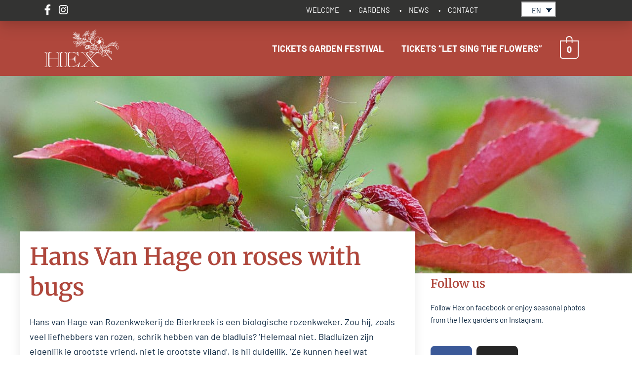

--- FILE ---
content_type: text/html; charset=UTF-8
request_url: https://www.hex.be/en/verhalen/rozen-met-beestjes/
body_size: 43077
content:
<!DOCTYPE html>
<html lang="en-GB" prefix="og: https://ogp.me/ns#">
<head>
<!-- Global site tag (gtag.js) - Google Analytics -->
<script async src="https://www.googletagmanager.com/gtag/js?id=UA-99320216-4"></script>
<script>
  window.dataLayer = window.dataLayer || [];
  function gtag(){dataLayer.push(arguments);}
  gtag('js', new Date());

  gtag('config', 'UA-99320216-4');
</script>
<!--gtm-head-->
<meta charset="UTF-8">
<meta name="viewport" content="width=device-width, initial-scale=1">
	<link rel="profile" href="https://gmpg.org/xfn/11"> 
	<style type="text/css">
    /*********************/
    /*****Algemene achtergrondkleur****/
    /*********************/
    body.wp-admin {
        background-color: #fff !important;
        /*background-color: #f5f7fa !important;*/
    }
    body.wp-admin #wpwrap #wpcontent {
        background-color: transparent !important;
        /*background-color: #f5f7fa !important;*/
    }


    body #wpadminbar #wp-admin-bar-kowp_purge_nginx_helper_cache a:before {
	    content: "\e93b";
	    font-family: eicons;
	    top: 3px;
	    font-size: 18px;
    }
    
    /******************************************/
    /*****Oxygen added custom functionality****/
    /******************************************/
    #wpadminbar .oxy-toolbar-item .ab-item {
        display: flex;
        align-items: center;
    }
    
    #wpadminbar .oxy-toolbar-item img {
        height: 13px;
        padding-right: 6px;        
    }
    
    .oxy-toolbar-item ul {
        max-height: 400px;
        overflow-y: scroll;
    }
    
    .oxygen-color-picker-color .wp-picker-container .wp-color-result.button {
        min-height: auto;
    }


    /*********************/
    /*****Buttons****/
    /*********************/
    .wp-core-ui .button:not(.wp-color-result),
    .wp-core-ui .button-primary {
        background: #e4e7eb !important;
        border-color: #e4e7eb !important;
        color: #3e4c59 !important;
        box-shadow: none !important;
        /*color: #fff;*/
        text-shadow: none !important;

    }
    .wp-core-ui .button:not(.wp-color-result):hover,
    .wp-core-ui .button-primary:hover {
        background: #cbd2d9 !important;
        border-color: #cbd2d9 !important;
        color: <#3e4c59 !important;
    }
    a.page-title-action {
        background-color: #c74f23 !important;
        border-color: #c74f23 !important;
        color: #fff !important;

    }
    a.page-title-action:hover {
        background-color: #b34720 !important;
        border-color: #b34720 !important;
        color: #fff !important;
    }
    input[type=submit].button {
        background: #e4e7eb !important;
        border-color: #e4e7eb !important;
        color: #3e4c59 !important;
        box-shadow: none !important;
        text-shadow: none !important;

    }
    input[type=submit].button:hover {
        background: #cbd2d9 !important;
        border-color: #cbd2d9 !important;
        color: #3e4c59 !important;
        box-shadow: none !important;
        text-shadow: none !important;
    }

    /*********************/
    /*****WELCOME PANEL****/
    /*********************/

    .kowp_dashboard_admin_notices {
        margin-right: 20px;
        margin-top: 20px;
        margin-bottom: 0px;
    }
    @media screen and (max-width: 782px) {
        .kowp_dashboard_admin_notices {
            margin-right: 12px;            

        }
    }
    .kowp_smart_content_list {
        display: grid;
        grid-template-columns: repeat( 4, 1fr );
        gap: 12px;
    }
    @media only screen and (max-width: 782px) {
        .kowp_smart_content_list {
            grid-template-columns: repeat( 3, 1fr);
        }
    }
    @media only screen and (max-width: 600px) {
        .kowp_smart_content_list {
            grid-template-columns: repeat( 2, 1fr);
        }
    }
    @media only screen and (max-width: 380px) {
        .kowp_smart_content_list {
            grid-template-columns: repeat( 1, 1fr);
        }
    }
    .kowp_smart_content_list .kowp_smart_content_list_item {
        display: flex;
        margin-bottom: 52px;
    }
    .kowp_smart_content_list .kowp_smart_content_list_item a {
        display: flex;
        justify-content: center;
        align-items: center;
        background-color: transparent;
        /*background-color: *//*;*/
        border: 1px solid #e5e5e5;

        padding: 24px 12px;
        width: 100%;
        height: 100%;
        text-decoration: initial;
        color: #3e4c59;
        /*box-shadow: *//*;*/

    }
    .kowp_smart_content_list .kowp_smart_content_list_item a:hover {
        background-color: #272b31;
        color: #fff;
        /*color: *//*;*/
    }
    .kowp_smart_content_list .kowp_smart_content_list_item a .kowp_item_content {
        display: flex;
        flex-direction: column;
        justify-content: center;
        align-items: center;
    }
    .kowp_smart_content_list .kowp_smart_content_list_item a .kowp_item_content i {
        font-size: 35px;
        padding-bottom: 24px;
    }
    .kowp_smart_content_list .kowp_smart_content_list_item a .kowp_item_content .title {
        font-weight: 600;
    }

    /*********************/
    /*****WPFORMS WIDGET****/
    /*********************/
    #kick_off_wp_widget_wpforms_submissions .inside {
        padding:0px;
        margin: 0px;
    }
    .kowp_widget_wpforms_submissions {

    }
    .kowp_widget_wpforms_submissions .item_wrapper {
        display: flex;
        flex-wrap: wrap;
        padding: 12px;
        /*padding-bottom: 12px;*/
    }
    .kowp_widget_wpforms_submissions .item_wrapper:nth-child(even) {
        background-color: #f5f7fa;
    }

    .kowp_widget_wpforms_submissions .item_wrapper .submission_date {
        flex: 0 0 110px;
    }
    .kowp_widget_wpforms_submissions .item_wrapper .name {
        font-weight: bold;
    }
    .kowp_widget_wpforms_submissions .item_wrapper .item_hidden {
        flex: 0 0 100%;
        padding-top: 12px;
    }
    .kowp_widget_wpforms_submissions .item_wrapper .item_hidden .form_title {
        font-size: 12px;
        opacity: .8;
    }
    .kowp_widget_wpforms_submissions .item_wrapper .item_hidden .email {
        font-size: 12px;
        opacity: .8;
    }
    ..kowp_widget_wpforms_submissions .item_wrapper .item_hidden .content {

    }



	/*********************/
	/*****ADMIN SIDEBAR****/
	/*********************/

            /*LOGO'S MENU admin sidebar*/
        #menu-dashboard > a .wp-menu-image:before {
            display: none;
        }
        /*logo dashboard menu*/
        #menu-dashboard > a .wp-menu-image {
                background-image: url(' . [data-uri] . ')  !important;
                background-repeat: no-repeat;
                background-position: center;
                background-size: 20px;
        }
    
    .toplevel_page_kick-off-wp-smart-button > a .wp-menu-image:before {
        content: '\e81e';
        /*content: '\e864';*/
        font-family: 'eicons';
        font-weight: bold;
    }
    .toplevel_page_kick-off-wp-smart-fields > a .wp-menu-image:before {
        content: '\e864';
        /*content: '\e864';*/
        font-family: 'eicons';
        font-weight: bold;
    }
    .toplevel_page_kick-off-wp-general > a .wp-menu-image:before {
        content: '\e839';
        /*content: '\e839';*/
        font-family: 'eicons';
        font-weight: bold;
    }
    .toplevel_page_kick-off-wp-sc-faq > a .wp-menu-image:before {
        content: '\e8f5';
        /*content: '\e8b8';*/
        font-family: 'eicons';
        font-weight: bold;
    }
    .toplevel_page_kick-off-wp-sc-testimonial > a .wp-menu-image:before {
        content: '\e87a';
        /*content: '\e8f8';*/
        font-family: 'eicons';
        font-weight: bold;
    }
    #menu-posts-service > a .wp-menu-image:before {
        content: '\e8b1';
        /*content: '\e8b1';*/
        font-family: 'eicons';
        font-weight: bold;
    }
    #menu-posts-portfolio > a .wp-menu-image:before {
        content: '\e874';
        /*content: '\e874';*/
        font-family: 'eicons';
        font-weight: bold;
    }
    #menu-posts-blog > a .wp-menu-image:before {
        content: '\e8b2';
        /*content: '\e874';*/
        font-family: 'eicons';
        font-weight: bold;
    }
    #menu-posts-custom-1 > a .wp-menu-image:before {
        content: '\e8b2';
        /*content: '\e874';*/
        font-family: 'eicons';
        font-weight: bold;
    }
    #menu-posts-custom-2 > a .wp-menu-image:before {
        content: '\e8b2';
        /*content: '\e874';*/
        font-family: 'eicons';
        font-weight: bold;
    }

    /*Algemene styling admin sidebar*/
    #wpwrap #adminmenumain #adminmenuback {
        background-color: #272b31 !important;
    }
    #wpwrap #adminmenumain #adminmenuwrap {
        background-color: transparent;
    }
    #wpwrap #adminmenumain #adminmenuwrap ul#adminmenu {
        display: flex;
        flex-direction: column;
        padding-bottom: 24px;
        margin-top: 0px;
    }
    #wpwrap #adminmenumain #adminmenuwrap ul#adminmenu #kowp_top_card {
        order: -1;
        display: flex;
        flex-direction: column;
        margin-bottom: 12px;
        width: 100%;
    }
    #wpwrap #adminmenumain #adminmenuwrap ul#adminmenu #kowp_top_card .kowp_website_logo {
        padding: 0px;
        /*background-color: #fff;*/
    }
    @media only screen and (max-width: 960px) {
        .auto-fold #adminmenu #kowp_top_card .kowp_website_logo {
            display: none;
        }
        .auto-fold #adminmenu #kowp_top_card .kowp_user .kowp_display_name {
            display: none;
        }

    }
    #wpwrap #adminmenumain #adminmenuwrap ul#adminmenu #kowp_top_card .kowp_website_logo.png {
        padding: 12px;
    }
    #wpwrap #adminmenumain #adminmenuwrap ul#adminmenu #kowp_top_card .kowp_website_logo img {
        width: 100%;
        display: block;
    }
    body.folded #wpwrap #adminmenumain #adminmenuwrap ul#adminmenu #kowp_top_card .kowp_website_logo {
        display: none;
    }
    #wpwrap #adminmenumain #adminmenuwrap ul#adminmenu #kowp_top_card .kowp_user {
        display: flex;
        justify-content: space-between;
        background-color: #c74f23;
    }
    body.folded #wpwrap #adminmenumain #adminmenuwrap ul#adminmenu #kowp_top_card .kowp_user {
        flex-direction:column;
    }
    #wpwrap #adminmenumain #adminmenuwrap ul#adminmenu #kowp_top_card .kowp_user a {
        display: flex;
        justify-content: flex-start;
        align-items: center;
        padding: 0px;

    }
    #wpwrap #adminmenumain #adminmenuwrap ul#adminmenu #kowp_top_card .kowp_user a:hover {
        color: #fff;
    }
    #wpwrap #adminmenumain #adminmenuwrap ul#adminmenu #kowp_top_card .kowp_user a .kowp_avatar img {
        height: 36px;
        width: 36px;
        display: block;
    }
    #wpwrap #adminmenumain #adminmenuwrap ul#adminmenu #kowp_top_card .kowp_user a .kowp_display_name {
        padding-left: 8px;
    }
    body.folded #wpwrap #adminmenumain #adminmenuwrap ul#adminmenu #kowp_top_card .kowp_user a .kowp_display_name {
        display: none;
    }
    #wpwrap #adminmenumain #adminmenuwrap ul#adminmenu #kowp_top_card .kowp_user a.kowp_logout {
        margin-right: 4px;
    }
    body.folded #wpwrap #adminmenumain #adminmenuwrap ul#adminmenu #kowp_top_card .kowp_user a.kowp_logout {
        margin-top: 8px;
        padding-bottom: 8px;
        display: flex;
        justify-content: center;
    }
    #wpwrap #adminmenumain #adminmenuwrap ul#adminmenu #kowp_top_card .kowp_user a.kowp_logout:hover {
        color: #272b31;
    }
    body.folded #wpwrap #adminmenumain #adminmenuwrap ul#adminmenu #kowp_top_card .kowp_user a.kowp_logout:hover {
        color: <#272b31;
    }



	#adminmenumain #adminmenu,
	#adminmenumain #adminmenu .wp-submenu,
	#adminmenumain #adminmenuback,
	#adminmenumain #adminmenuwrap {
		/*background sidebar*/
		background-color: #272b31;
	}

	#adminmenumain #adminmenu a {
		/*text (also in submenus)*/
		color: #fbfbfb;
	}

	#adminmenumain .wp-submenu a {
		color: #fbfbfb !important;
	}

	#adminmenumain #adminmenu .wp-submenu a:focus,
	#adminmenumain #adminmenu .wp-submenu a:hover,
	#adminmenumain #adminmenu a:hover,
	#adminmenumain #adminmenu li.menu-top>a:focus {
		/*text in hover state*/
		color: #fbfbfb;
	}

	#adminmenumain #adminmenu .wp-submenu a:focus,
	#adminmenumain #adminmenu .wp-submenu a:hover {
		font-weight: bold;
	}

	#adminmenumain #adminmenu .wp-submenu,
	#adminmenumain .folded #adminmenu .wp-has-current-submenu .wp-submenu,
	#adminmenumain .folded #adminmenu a.wp-has-current-submenu:focus+.wp-submenu {
		background-color: #c74f23;
	}

	#adminmenumain #adminmenu .wp-has-current-submenu .wp-submenu,
	#adminmenumain #adminmenu .wp-has-current-submenu .wp-submenu.sub-open,
	#adminmenumain #adminmenu .wp-has-current-submenu.opensub .wp-submenu,
	#adminmenumain #adminmenu a.wp-has-current-submenu:focus+.wp-submenu,
	.no-js li.wp-has-current-submenu:hover .wp-submenu {
		background-color: rgba(0,0,0,.2);
	}

	#adminmenumain #adminmenu li.wp-has-current-submenu:hover {
		background-color: transparent;
	}

	#adminmenumain #adminmenu li.opensub>a.menu-top {
		background-color: transparent;
	}

	#adminmenumain #adminmenu li.menu-top:hover,
	#adminmenumain #adminmenu li>a.menu-top:focus {
		position: relative;
		background-color: rgba(0,0,0,.2);
		color: #fbfbfb;
	}
    #wpwrap #adminmenumain #adminmenuwrap ul#adminmenu li.opensub:after {
        /* is het driehoekje langs een submenu */
        border-right-color: #c74f23;
        border-width: 8px;
    }

	#adminmenumain #adminmenu li.wp-has-current-submenu.menu-top:hover {
		background-color: transparent !important;
	}

	#adminmenumain #adminmenu .wp-has-current-submenu .wp-submenu .wp-submenu-head,
	#adminmenumain #adminmenu .wp-menu-arrow,
	#adminmenumain #adminmenu .wp-menu-arrow div,
	#adminmenumain #adminmenu li.current a.menu-top,
	#adminmenumain #adminmenu li.wp-has-current-submenu a.wp-has-current-submenu,
	.folded #adminmenu li.current.menu-top,
	.folded #adminmenu li.wp-has-current-submenu {
		background: #c74f23;
		/*titel submenu*/
		color: #fbfbfb;
	}

	#adminmenumain #adminmenu .opensub .wp-submenu li.current a,
	#adminmenumain #adminmenu .wp-submenu li.current,
	#adminmenumain #adminmenu .wp-submenu li.current a,
	#adminmenumain #adminmenu .wp-submenu li.current a:focus,
	#adminmenumain #adminmenu .wp-submenu li.current a:hover,
	#adminmenumain #adminmenu a.wp-has-current-submenu:focus+.wp-submenu li.current a {
		/*current submenu-item*/
		color: #fbfbfb;
	}

	#adminmenumain #adminmenu .wp-not-current-submenu li>a,
	#adminmenumain .folded #adminmenu .wp-has-current-submenu li>a {
		transition: all .1s ease-in-out
	}

	#adminmenumain #adminmenu .wp-menu-image img {
		opacity: .6;
		/*filter: alpha(opacity=60);*/
		filter: none !important;
	}

	#adminmenumain div.wp-menu-image:before {
		color: #fbfbfb !important;
		padding: 7px 0;
		transition: all .1s ease-in-out
	}

	#adminmenumain #adminmenu div.wp-menu-image:before {
		color: #fbfbfb;
		opacity: .6;

	}

	#adminmenumain #adminmenu .current div.wp-menu-image:before,
	#adminmenumain #adminmenu .wp-has-current-submenu div.wp-menu-image:before,
	#adminmenumain #adminmenu a.current:hover div.wp-menu-image:before,
	#adminmenumain #adminmenu a.wp-has-current-submenu:hover div.wp-menu-image:before,
	#adminmenumain #adminmenu li.wp-has-current-submenu a:focus div.wp-menu-image:before,
	#adminmenumain #adminmenu li.wp-has-current-submenu.opensub div.wp-menu-image:before,
	#adminmenumain #adminmenu li.wp-has-current-submenu:hover div.wp-menu-image:before {
		/*current icon*/
		color: #fbfbfb;
	}

	#adminmenumain #adminmenu li a:focus div.wp-menu-image:before,
	#adminmenumain #adminmenu li.opensub div.wp-menu-image:before,
	#adminmenumain #adminmenu li:hover div.wp-menu-image:before,
	#adminmenumain #adminmenu li:hover div.wp-menu-image.svg {
		/*icon on hover*/
		color: #fbfbfb;
		opacity: 1;
	}

	.ie8 #adminmenumain #adminmenu li.opensub div.wp-menu-image:before {
		/*???*/
		color: #272b31;
	}

	#adminmenumain ul#adminmenu a.wp-has-current-submenu:after,
	#adminmenumain ul#adminmenu>li.current>a.current:after {
		border: solid 8px transparent;
		/*driehoekje bij submenu*/
		border-right-color: #c74f23;
	}

	#adminmenumain #adminmenu li.wp-has-submenu.wp-not-current-submenu:hover:after {
		border: solid transparent;
	}

	#adminmenumain #adminmenu li.wp-has-submenu.wp-not-current-submenu.opensub:hover:after {
		/*driehoekje submenu bij hover*/
		border-right-color: #c74f23;
	}

	#adminmenumain #adminmenu li.menu-top:hover .wp-menu-image img,
	#adminmenumain #adminmenu li.wp-has-current-submenu .wp-menu-image img {
		opacity: 1;
		filter: alpha(opacity=100)
	}

	#adminmenumain #adminmenu .wp-submenu .wp-submenu-head {
		/*???*/
		color: #fbfbfb;
	}

	#adminmenumain #adminmenu .awaiting-mod,
	#adminmenumain #adminmenu .update-plugins {
		background-color: #c74f23;
		color: #fbfbfb;
	}

	#adminmenumain #adminmenu ul.wp-submenu li.current a.current {
		color: #c74f23 !important;
	}

	#adminmenumain #adminmenu li a.wp-has-current-submenu .update-plugins,
	#adminmenumain #adminmenu li.current a .awaiting-mod {
		background-color: rgba(255,255,255,.3);
		color: #fbfbfb;
	}

	#adminmenumain #collapse-button {
		color: #fbfbfb;
		opacity: .5;
	}

	@media screen and (max-width:782px) {
		#adminmenumain .wp-responsive-open #wpadminbar #wp-admin-bar-menu-toggle a {
			/*???*/
			background: #272b31;
		}
		#wp-admin-bar-menu-toggle .ab-icon:before {
			/*???*/
			color: #fff !important;
		}
	}


    #adminmenu div.wp-menu-image:before {
        color: #fbfbfb !important;
        filter: brightness(100%) !important;
        opacity: .25;
    }
    #adminmenu div.wp-menu-image.svg {
        filter: brightness(0) invert(1);
        opacity: .50;
    }
    #adminmenu .dashicons-before:before {

    }

    #adminmenu li:hover div.wp-menu-image:before,
    #adminmenu li.current div.wp-menu-image:before,
    #adminmenu li.wp-has-current-submenu div.wp-menu-image:before {
        opacity: 1;
    }
    #adminmenu li:hover div.wp-menu-image {
        opacity: 1;
    }
    #adminmenu li.current div.wp-menu-image,
    #adminmenu li.wp-has-current-submenu div.wp-menu-image {
        opacity: 1;
    }


	/*********************/
	/*********************/
	/*********************/
	/*****ADMIN TOOLBAR****/
	/*********************/
	/*********************/
	/*********************/

	#wpadminbar #wp-admin-bar-wbs-logo>.ab-item .wbs-icon  {
		/*logo developer*/
		width: 21px !important;
		height: 21px !important;
		display: block;
	}
	#wpadminbar #wp-admin-bar-wbs-logo>.ab-item .wbs-icon svg {
		/*logo developer*/
		fill:#fbfbfb;
		margin-top: 6px !important;
	}

	#adminmenumain #wpadminbar #adminbarsearch:before, #adminmenumain #wpadminbar .ab-icon:before, #adminmenumain #wpadminbar .ab-item:before {
		color: #fbfbfb !important;
	}

	#wpcontent #wpadminbar .ab-empty-item,
	#wpcontent #wpadminbar a.ab-item,
	#wpcontent #wpadminbar>#wp-toolbar span.ab-label,
	#wpcontent #wpadminbar>#wp-toolbar span.noticon {
		/*text*/
		color: #fbfbfb;
	}

	#wpcontent #wpadminbar {
		/*????*/
		color: fuchsia;
		background-color: #272b31 !important;
	}

	#wpcontent #wpadminbar .menupop .ab-sub-wrapper,
	#wpcontent #wpadminbar .shortlink-input {
		/*submenu*/
		box-shadow: 0 3px 5px rgba(0, 0, 0, .2);
		background: #c74f23;
	}

	#wpcontent #wpadminbar .ab-top-menu>li.hover>.ab-item,
	#wpcontent #wpadminbar.nojq .quicklinks .ab-top-menu>li>.ab-item:focus,
	#wpcontent #wpadminbar:not(.mobile) .ab-top-menu>li:hover>.ab-item,
	#wpcontent #wpadminbar:not(.mobile) .ab-top-menu>li>.ab-item:focus {
		/*text hover*/
		background: #c74f23;
		color: #fbfbfb;
	}

	#wpadminbar:not(.mobile)>#wp-toolbar a:focus span.ab-label,
	#wpadminbar:not(.mobile)>#wp-toolbar li:hover span.ab-label,
	#wpadminbar>#wp-toolbar li.hover span.ab-label {
		/*???*/
		color: orange;
	}

	#wpadminbar #adminbarsearch:before,
	#wpadminbar .ab-icon:before,
	#wpadminbar .ab-item:before {
		color: #a0a5aa;
		color: rgba(240, 245, 250, .6)
	}

	#wpadminbar .ab-submenu .ab-item {
		color: #b4b9be;
		color: rgba(240, 245, 250, .7)
	}

	#wpadminbar .quicklinks .menupop ul li a,
	#wpadminbar .quicklinks .menupop ul li a strong,
	#wpadminbar .quicklinks .menupop.hover ul li a,
	#wpadminbar.nojs .quicklinks .menupop:hover ul li a {
		color: #b4b9be;
		color: rgba(240, 245, 250, .7)
	}

	#wpadminbar .quicklinks .ab-sub-wrapper .menupop.hover>a,
	#wpadminbar .quicklinks .menupop ul li a:focus,
	#wpadminbar .quicklinks .menupop ul li a:focus strong,
	#wpadminbar .quicklinks .menupop ul li a:hover,
	#wpadminbar .quicklinks .menupop ul li a:hover strong,
	#wpadminbar .quicklinks .menupop.hover ul li a:focus,
	#wpadminbar .quicklinks .menupop.hover ul li a:hover,
	#wpadminbar .quicklinks .menupop.hover ul li div[tabindex]:focus,
	#wpadminbar .quicklinks .menupop.hover ul li div[tabindex]:hover,
	#wpadminbar li #adminbarsearch.adminbar-focused:before,
	#wpadminbar li .ab-item:focus .ab-icon:before,
	#wpadminbar li .ab-item:focus:before,
	#wpadminbar li a:focus .ab-icon:before,
	#wpadminbar li.hover .ab-icon:before,
	#wpadminbar li.hover .ab-item:before,
	#wpadminbar li:hover #adminbarsearch:before,
	#wpadminbar li:hover .ab-icon:before,
	#wpadminbar li:hover .ab-item:before,
	#wpadminbar.nojs .quicklinks .menupop:hover ul li a:focus,
	#wpadminbar.nojs .quicklinks .menupop:hover ul li a:hover {
		font-weight: bold;
		color: #fbfbfb !important;
	}

	#wpadminbar.mobile .quicklinks .ab-icon:before,
	#wpadminbar.mobile .quicklinks .ab-item:before {
		color: #fbfbfb !important;
	}

	#wpadminbar.mobile .quicklinks .hover .ab-icon:before,
	#wpadminbar.mobile .quicklinks .hover .ab-item:before {
	}

	#wpadminbar .quicklinks .menupop ul.ab-sub-secondary,
	#wpadminbar .quicklinks .menupop ul.ab-sub-secondary .ab-submenu {
		background: #464b50;
	}

	#wpadminbar .quicklinks .menupop .ab-sub-secondary>li .ab-item:focus a,
	#wpadminbar .quicklinks .menupop .ab-sub-secondary>li>a:hover {
		color: orange;
	}

	#wpadminbar .quicklinks a span#ab-updates {
		background: #eee;
		color: #32373c;
	}

	#wpadminbar .quicklinks a:hover span#ab-updates {
		background: #fff;
		color: #000;
	}

	#wpadminbar #wp-admin-bar-user-info {
		background: 0 0;
	}

	#wpadminbar #wp-admin-bar-user-info a {
		background: 0 0;
	}

	#wpadminbar #wp-admin-bar-user-info span {
		background: 0 0;
	}

	#wpadminbar #wp-admin-bar-user-info .username {
		color: #a0a5aa;
	}

	#wpadminbar #wp-admin-bar-my-account.with-avatar>.ab-empty-item img,
	#wpadminbar #wp-admin-bar-my-account.with-avatar>a img {
		border: 1px solid #82878c;
		background: #eee;
	}

	#wpadminbar .quicklinks li .blavatar {
		color: #eee
	}

	#wpadminbar .quicklinks .ab-sub-wrapper .menupop.hover>a .blavatar,
	#wpadminbar .quicklinks li a:focus .blavatar,
	#wpadminbar .quicklinks li a:hover .blavatar {
		color: orange;
	}

	#wpadminbar #wp-admin-bar-comments .count-0 {
		opacity: .5;
	}

	#wpadminbar>#wp-toolbar>#wp-admin-bar-top-secondary>#wp-admin-bar-search #adminbarsearch input.adminbar-input {
		color: #ccc;
		background-color: rgba(255, 255, 255, 0);
	}

	#wpadminbar>#wp-toolbar>#wp-admin-bar-top-secondary>#wp-admin-bar-search #adminbarsearch input.adminbar-input:focus {
		color: #000;
		background-color: rgba(255, 255, 255, .9);
	}

	#wpadminbar.ie8>#wp-toolbar>#wp-admin-bar-top-secondary>#wp-admin-bar-search #adminbarsearch input.adminbar-input:focus {
		background: #fff;
	}

	#wpadminbar .screen-reader-shortcut:focus {
		background: #f1f1f1;
		color: orange;
	}

	.no-font-face #wpadminbar #wp-admin-bar-menu-toggle span.ab-icon:before {
		color: #fff;
	}

	.no-font-face #wpadminbar #wp-admin-bar-site-name a.ab-item {
		color: #fff;
	}

	@media only screen and (min-width: 1030px) {
		#adminmenumain #wpadminbar #adminbarsearch:before, #adminmenumain #wpadminbar .ab-icon:before, #adminmenumain #wpadminbar .ab-item:before {
			color: #fbfbfb !important;
		}
	}

	@media screen and (max-width:782px) {
		#wpadminbar #wp-admin-bar-customize>.ab-item,
		#wpadminbar #wp-admin-bar-edit>.ab-item,
		#wpadminbar #wp-admin-bar-my-account>.ab-item,
		#wpadminbar #wp-admin-bar-my-sites>.ab-item,
		#wpadminbar #wp-admin-bar-site-name>.ab-item {
			color: #a0a5aa;
		}
		#wpadminbar #wp-admin-bar-user-info .display-name {
			color: #eee;
		}
	}

    /***********************/
    /* WP Feedback */
    /***********************/
    .wpf_logo {
        display: none !important;
    }

    /**************************/
    /** General Admin Styling */
    /**************************/
    /*dit zijn de screen options bovenaan het dashboard (.index-php)*/
    .index-php #screen-options-link-wrap {
        display: none !important;
    }
    /*remove h1 'dashboard' from wp dashboard*/
    .index-php #wpbody #wpbody-content .wrap h1 {
        display: none !important;
    }
    /*het welcome panel toont alleen voor iemand die 'edit_theme_options' rechten heeft. Ik denk enkel administrator dus.*/
    /*dit panel wordt verwijderd met een add_action, maar het kader blijft nog staan. Dat zetten we hier dus onzichtbaar*/
    .index-php #welcome-panel {
        display: none !important;
    }
    /*naast de screen options bovenaan staat ook een helpknop. We verwijderen dat hier voor de hele admin*/
    #contextual-help-link-wrap {
        display: none !important;
    }

            /* de scherminstellingen bovenaan*/
        /* #screen-meta-links { display: none !important; } */
    
    /* infoblokjes voor iemand die de website administreert.*/
    /* door class toe te voegen aan body van current user role, kunnen we dit eventueel nog meer gericht targetten en onzichtbaar zetten */
    /* voor een role die deze instructies niet moet zien */
    .kowp_admin_info {
        padding: 4px 8px;
        background-color: #272b31;
        color: #fbfbfb;
        font-size: 9px;
        font-weight: normal;
        border-radius: 5px;
        opacity: .2;
        display: inline;
    }



    /**************************/
    /** Widget Fluentforms submissions */
    /**************************/
    #kick_off_wp_widget_fluentform_submissions .inside {
        padding: 0px;
        margin: 0px;
    }
    #kick_off_wp_widget_fluentform_submissions .inside .kowp_widget_fluentform_submissions .item_wrapper {
        display: flex;
        justify-content: space-between;
        align-items: center;
        flex-wrap: wrap;
        margin: 0px;
        padding:12px;
    }
    #kick_off_wp_widget_fluentform_submissions .inside .kowp_widget_fluentform_submissions .item_wrapper:nth-child(even) {
        background: #f9f9f9 !important;
    }
    #kick_off_wp_widget_fluentform_submissions .inside .kowp_widget_fluentform_submissions .item_wrapper .submission_date {
        flex: 0 0 30%;
    }
    #kick_off_wp_widget_fluentform_submissions .inside .kowp_widget_fluentform_submissions .item_wrapper .form_title {
        flex: 0 0 70%;
    }
    #kick_off_wp_widget_fluentform_submissions .inside .kowp_widget_fluentform_submissions .item_wrapper .form_title:before {
        content: ' - ';
    }
    #kick_off_wp_widget_fluentform_submissions .inside .kowp_widget_fluentform_submissions .item_wrapper .email {
        flex: 0 0 30%;
    }
    #kick_off_wp_widget_fluentform_submissions .inside .kowp_widget_fluentform_submissions .item_wrapper .name {
        flex: 0 0 30%;
    }
    #kick_off_wp_widget_fluentform_submissions .inside .kowp_widget_fluentform_submissions .item_wrapper .content {
        flex: 0 0 100%;
        padding-top: 12px;
    }
    #kick_off_wp_widget_fluentform_submissions .inside .kowp_widget_fluentform_submissions .item_wrapper .content .content_item {
        display: flex;
        justify-content: space-between;
        align-items: center;
        padding-top: 4px;
        padding-bottom: 4px;
        border-bottom: 1px solid rgba(0,0,0,.075);
    }
    #kick_off_wp_widget_fluentform_submissions .inside .kowp_widget_fluentform_submissions .item_wrapper .content .content_item:last-child {
        border-bottom: 0px;
    }
    #kick_off_wp_widget_fluentform_submissions .inside .kowp_widget_fluentform_submissions .item_wrapper .content .content_item:nth-child(even) {
        /*background: #f9f9f9;*/
    }
    #kick_off_wp_widget_fluentform_submissions .inside .kowp_widget_fluentform_submissions .item_wrapper .content .content_item .key {
        flex: 0 1 150px;
        opacity: .7;
    }
    #kick_off_wp_widget_fluentform_submissions .inside .kowp_widget_fluentform_submissions .item_wrapper .content .content_item .value {
        flex: 1 1 100%;
    }

</style>
<style>
	#update-nag, .update-nag { display: none !important; }
	div[data-notice_id="rate_us_feedback"] { display: none !important; } /* elementor rate us */
	#astra-theme-rating { display: none !important; } /* astra rate us */
	.searchwp-tab-license-inactive { display: none !important } /* searchwp licentie */
	#searchwp-missing-integrations-notice { display: none !important } /* searchwp missing integrations */
	.swp-header-nav .nav-tab-help { display: none !important; } /* searchwp help tab */
	.swp-header-nav .nav-tab-license { display: none !important; } /* searchwp help tab */
	.trp-update-plugins { display: none !important; } /* searchwp update number in sidebar, maybe targetting additional plugins with this */
	td.plugin-title .active_license { display: none !important; } /* activate license elementor in plugin list */
	td.plugin-title .go_pro { display: none !important; } /* plugin list translatepress pro features */
	body.plugins-php .page-title-action,
	body.plugins-php #bulk-action-selector-top,
	body.plugins-php #doaction,
	body.plugins-php #bulk-action-selector-bottom,
	body.plugins-php #doaction2,
	body.plugins-php ul.subsubsub { display: none !important; }
	.notice.elementor-message { display: none !important; }

</style>
	<style>img:is([sizes="auto" i], [sizes^="auto," i]) { contain-intrinsic-size: 3000px 1500px }</style>
	
<!-- Search Engine Optimization by Rank Math - https://rankmath.com/ -->
<title>Hans Van Hage over rozen met beestjes - Kasteel Hex</title>
<meta name="description" content="Hans van Hage van Rozenkwekerij de Bierkreek is een biologische rozenkweker. Zou hij, zoals veel liefhebbers van rozen, schrik hebben van de bladluis?"/>
<meta name="robots" content="follow, index, max-snippet:-1, max-video-preview:-1, max-image-preview:large"/>
<link rel="canonical" href="https://www.hex.be/en/verhalen/rozen-met-beestjes/" />
<meta property="og:locale" content="en_GB" />
<meta property="og:type" content="article" />
<meta property="og:title" content="Hans Van Hage over rozen met beestjes - Kasteel Hex" />
<meta property="og:description" content="Hans van Hage van Rozenkwekerij de Bierkreek is een biologische rozenkweker. Zou hij, zoals veel liefhebbers van rozen, schrik hebben van de bladluis?" />
<meta property="og:url" content="https://www.hex.be/en/verhalen/rozen-met-beestjes/" />
<meta property="og:site_name" content="Castle Hex" />
<meta property="article:publisher" content="https://www.facebook.com/hex.be/" />
<meta property="article:section" content="roses" />
<meta property="og:updated_time" content="2020-08-30T11:05:26+02:00" />
<meta property="og:image" content="https://www.hex.be/wp-content/uploads/2020/05/9580-20160521.jpg" />
<meta property="og:image:secure_url" content="https://www.hex.be/wp-content/uploads/2020/05/9580-20160521.jpg" />
<meta property="og:image:width" content="1170" />
<meta property="og:image:height" content="579" />
<meta property="og:image:alt" content="roses" />
<meta property="og:image:type" content="image/jpeg" />
<meta property="article:published_time" content="2020-07-02T04:43:00+02:00" />
<meta property="article:modified_time" content="2020-08-30T11:05:26+02:00" />
<meta name="twitter:card" content="summary_large_image" />
<meta name="twitter:title" content="Hans Van Hage over rozen met beestjes - Kasteel Hex" />
<meta name="twitter:description" content="Hans van Hage van Rozenkwekerij de Bierkreek is een biologische rozenkweker. Zou hij, zoals veel liefhebbers van rozen, schrik hebben van de bladluis?" />
<meta name="twitter:image" content="https://www.hex.be/wp-content/uploads/2020/05/9580-20160521.jpg" />
<meta name="twitter:label1" content="Written by" />
<meta name="twitter:data1" content="HEX GARDENS" />
<meta name="twitter:label2" content="Time to read" />
<meta name="twitter:data2" content="2 minutes" />
<script type="application/ld+json" class="rank-math-schema">{
    "@context": "https:\/\/schema.org",
    "@graph": [
        {
            "@type": "Place",
            "@id": "https:\/\/www.hex.be\/en\/#place",
            "address": {
                "@type": "PostalAddress",
                "streetAddress": "Hekslaan",
                "addressLocality": "Heers",
                "postalCode": "3870",
                "addressCountry": "Belgium"
            }
        },
        {
            "@type": [
                "Organization"
            ],
            "@id": "https:\/\/www.hex.be\/en\/#organization",
            "name": "Garden Festival Hex",
            "url": "https:\/\/www.hex.be",
            "sameAs": [
                "https:\/\/www.facebook.com\/hex.be\/"
            ],
            "email": "info@hex.be",
            "address": {
                "@type": "PostalAddress",
                "streetAddress": "Hekslaan",
                "addressLocality": "Heers",
                "postalCode": "3870",
                "addressCountry": "Belgium"
            },
            "logo": {
                "@type": "ImageObject",
                "@id": "https:\/\/www.hex.be\/en\/#logo",
                "url": "https:\/\/www.hex.be\/wp-content\/uploads\/2019\/01\/logo-hex-inverted.png",
                "contentUrl": "https:\/\/www.hex.be\/wp-content\/uploads\/2019\/01\/logo-hex-inverted.png",
                "caption": "Kasteel Hex",
                "inLanguage": "en-GB",
                "width": "352",
                "height": "179"
            },
            "contactPoint": [
                {
                    "@type": "ContactPoint",
                    "telephone": "+32 12 74 73 41",
                    "contactType": "customer support"
                }
            ],
            "openingHours": [
                "Monday 09:00-17:00"
            ],
            "location": {
                "@id": "https:\/\/www.hex.be\/en\/#place"
            }
        },
        {
            "@type": "WebSite",
            "@id": "https:\/\/www.hex.be\/en\/#website",
            "url": "https:\/\/www.hex.be\/en\/",
            "name": "Castle Hex",
            "publisher": {
                "@id": "https:\/\/www.hex.be\/en\/#organization"
            },
            "inLanguage": "en-GB"
        },
        {
            "@type": "ImageObject",
            "@id": "https:\/\/www.hex.be\/wp-content\/uploads\/2020\/05\/9580-20160521.jpg",
            "url": "https:\/\/www.hex.be\/wp-content\/uploads\/2020\/05\/9580-20160521.jpg",
            "width": "1170",
            "height": "579",
            "inLanguage": "en-GB"
        },
        {
            "@type": "BreadcrumbList",
            "@id": "https:\/\/www.hex.be\/en\/verhalen\/rozen-met-beestjes\/#breadcrumb",
            "itemListElement": [
                {
                    "@type": "ListItem",
                    "position": "1",
                    "item": {
                        "@id": "https:\/\/www.hex.be",
                        "name": "Home"
                    }
                },
                {
                    "@type": "ListItem",
                    "position": "2",
                    "item": {
                        "@id": "https:\/\/www.hex.be\/en\/verhalen\/category\/rozen\/",
                        "name": "roses"
                    }
                },
                {
                    "@type": "ListItem",
                    "position": "3",
                    "item": {
                        "@id": "https:\/\/www.hex.be\/en\/verhalen\/rozen-met-beestjes\/",
                        "name": "Hans Van Hage on roses with bugs"
                    }
                }
            ]
        },
        {
            "@type": "WebPage",
            "@id": "https:\/\/www.hex.be\/en\/verhalen\/rozen-met-beestjes\/#webpage",
            "url": "https:\/\/www.hex.be\/en\/verhalen\/rozen-met-beestjes\/",
            "name": "Hans Van Hage over rozen met beestjes - Kasteel Hex",
            "datePublished": "2020-07-02T04:43:00+02:00",
            "dateModified": "2020-08-30T11:05:26+02:00",
            "isPartOf": {
                "@id": "https:\/\/www.hex.be\/en\/#website"
            },
            "primaryImageOfPage": {
                "@id": "https:\/\/www.hex.be\/wp-content\/uploads\/2020\/05\/9580-20160521.jpg"
            },
            "inLanguage": "en-GB",
            "breadcrumb": {
                "@id": "https:\/\/www.hex.be\/en\/verhalen\/rozen-met-beestjes\/#breadcrumb"
            }
        },
        {
            "@type": "Person",
            "@id": "https:\/\/www.hex.be\/en\/verhalen\/rozen-met-beestjes\/#author",
            "name": "HEX GARDENS",
            "image": {
                "@type": "ImageObject",
                "@id": "https:\/\/secure.gravatar.com\/avatar\/52805d8db243fc8e775033a36bfd9c3a?s=96&amp;d=blank&amp;r=g",
                "url": "https:\/\/secure.gravatar.com\/avatar\/52805d8db243fc8e775033a36bfd9c3a?s=96&amp;d=blank&amp;r=g",
                "caption": "HEX GARDENS",
                "inLanguage": "en-GB"
            },
            "worksFor": {
                "@id": "https:\/\/www.hex.be\/en\/#organization"
            }
        },
        {
            "@type": "BlogPosting",
            "headline": "Hans Van Hage over rozen met beestjes - Kasteel Hex",
            "keywords": "Rozen,bladluis,biologisch",
            "datePublished": "2020-07-02T04:43:00+02:00",
            "dateModified": "2020-08-30T11:05:26+02:00",
            "articleSection": "Rozen",
            "author": {
                "@id": "https:\/\/www.hex.be\/en\/verhalen\/rozen-met-beestjes\/#author",
                "name": "HEX GARDENS"
            },
            "publisher": {
                "@id": "https:\/\/www.hex.be\/en\/#organization"
            },
            "description": "Hans van Hage van Rozenkwekerij de Bierkreek is een biologische rozenkweker. Zou hij, zoals veel liefhebbers van rozen, schrik hebben van de bladluis?",
            "name": "Hans Van Hage over rozen met beestjes - Kasteel Hex",
            "@id": "https:\/\/www.hex.be\/en\/verhalen\/rozen-met-beestjes\/#richSnippet",
            "isPartOf": {
                "@id": "https:\/\/www.hex.be\/en\/verhalen\/rozen-met-beestjes\/#webpage"
            },
            "image": {
                "@id": "https:\/\/www.hex.be\/wp-content\/uploads\/2020\/05\/9580-20160521.jpg"
            },
            "inLanguage": "en-GB",
            "mainEntityOfPage": {
                "@id": "https:\/\/www.hex.be\/en\/verhalen\/rozen-met-beestjes\/#webpage"
            }
        }
    ]
}</script>
<!-- /Rank Math WordPress SEO plugin -->

<link rel='dns-prefetch' href='//s3.eu-central-1.amazonaws.com' />
<link rel="alternate" type="application/rss+xml" title="Kasteel Hex &raquo; Feed" href="https://www.hex.be/en/feed/" />
<link rel="alternate" type="application/rss+xml" title="Kasteel Hex &raquo; Comments Feed" href="https://www.hex.be/en/comments/feed/" />
<link rel="alternate" type="application/rss+xml" title="Kasteel Hex &raquo; Hans Van Hage over rozen met beestjes Comments Feed" href="https://www.hex.be/en/verhalen/rozen-met-beestjes/feed/" />
<script>
window._wpemojiSettings = {"baseUrl":"https:\/\/s.w.org\/images\/core\/emoji\/15.0.3\/72x72\/","ext":".png","svgUrl":"https:\/\/s.w.org\/images\/core\/emoji\/15.0.3\/svg\/","svgExt":".svg","source":{"concatemoji":"https:\/\/www.hex.be\/wp-includes\/js\/wp-emoji-release.min.js?ver=6.7.2"}};
/*! This file is auto-generated */
!function(i,n){var o,s,e;function c(e){try{var t={supportTests:e,timestamp:(new Date).valueOf()};sessionStorage.setItem(o,JSON.stringify(t))}catch(e){}}function p(e,t,n){e.clearRect(0,0,e.canvas.width,e.canvas.height),e.fillText(t,0,0);var t=new Uint32Array(e.getImageData(0,0,e.canvas.width,e.canvas.height).data),r=(e.clearRect(0,0,e.canvas.width,e.canvas.height),e.fillText(n,0,0),new Uint32Array(e.getImageData(0,0,e.canvas.width,e.canvas.height).data));return t.every(function(e,t){return e===r[t]})}function u(e,t,n){switch(t){case"flag":return n(e,"\ud83c\udff3\ufe0f\u200d\u26a7\ufe0f","\ud83c\udff3\ufe0f\u200b\u26a7\ufe0f")?!1:!n(e,"\ud83c\uddfa\ud83c\uddf3","\ud83c\uddfa\u200b\ud83c\uddf3")&&!n(e,"\ud83c\udff4\udb40\udc67\udb40\udc62\udb40\udc65\udb40\udc6e\udb40\udc67\udb40\udc7f","\ud83c\udff4\u200b\udb40\udc67\u200b\udb40\udc62\u200b\udb40\udc65\u200b\udb40\udc6e\u200b\udb40\udc67\u200b\udb40\udc7f");case"emoji":return!n(e,"\ud83d\udc26\u200d\u2b1b","\ud83d\udc26\u200b\u2b1b")}return!1}function f(e,t,n){var r="undefined"!=typeof WorkerGlobalScope&&self instanceof WorkerGlobalScope?new OffscreenCanvas(300,150):i.createElement("canvas"),a=r.getContext("2d",{willReadFrequently:!0}),o=(a.textBaseline="top",a.font="600 32px Arial",{});return e.forEach(function(e){o[e]=t(a,e,n)}),o}function t(e){var t=i.createElement("script");t.src=e,t.defer=!0,i.head.appendChild(t)}"undefined"!=typeof Promise&&(o="wpEmojiSettingsSupports",s=["flag","emoji"],n.supports={everything:!0,everythingExceptFlag:!0},e=new Promise(function(e){i.addEventListener("DOMContentLoaded",e,{once:!0})}),new Promise(function(t){var n=function(){try{var e=JSON.parse(sessionStorage.getItem(o));if("object"==typeof e&&"number"==typeof e.timestamp&&(new Date).valueOf()<e.timestamp+604800&&"object"==typeof e.supportTests)return e.supportTests}catch(e){}return null}();if(!n){if("undefined"!=typeof Worker&&"undefined"!=typeof OffscreenCanvas&&"undefined"!=typeof URL&&URL.createObjectURL&&"undefined"!=typeof Blob)try{var e="postMessage("+f.toString()+"("+[JSON.stringify(s),u.toString(),p.toString()].join(",")+"));",r=new Blob([e],{type:"text/javascript"}),a=new Worker(URL.createObjectURL(r),{name:"wpTestEmojiSupports"});return void(a.onmessage=function(e){c(n=e.data),a.terminate(),t(n)})}catch(e){}c(n=f(s,u,p))}t(n)}).then(function(e){for(var t in e)n.supports[t]=e[t],n.supports.everything=n.supports.everything&&n.supports[t],"flag"!==t&&(n.supports.everythingExceptFlag=n.supports.everythingExceptFlag&&n.supports[t]);n.supports.everythingExceptFlag=n.supports.everythingExceptFlag&&!n.supports.flag,n.DOMReady=!1,n.readyCallback=function(){n.DOMReady=!0}}).then(function(){return e}).then(function(){var e;n.supports.everything||(n.readyCallback(),(e=n.source||{}).concatemoji?t(e.concatemoji):e.wpemoji&&e.twemoji&&(t(e.twemoji),t(e.wpemoji)))}))}((window,document),window._wpemojiSettings);
</script>
<link rel='stylesheet' id='wp-block-library-css' href='https://www.hex.be/wp-includes/css/dist/block-library/style.min.css?ver=6.7.2' media='all' />
<link rel='stylesheet' id='astra-theme-css-css' href='https://www.hex.be/wp-content/themes/astra/assets/css/minified/style.min.css?ver=4.11.9' media='all' />
<style id='astra-theme-css-inline-css'>
.ast-no-sidebar .entry-content .alignfull {margin-left: calc( -50vw + 50%);margin-right: calc( -50vw + 50%);max-width: 100vw;width: 100vw;}.ast-no-sidebar .entry-content .alignwide {margin-left: calc(-41vw + 50%);margin-right: calc(-41vw + 50%);max-width: unset;width: unset;}.ast-no-sidebar .entry-content .alignfull .alignfull,.ast-no-sidebar .entry-content .alignfull .alignwide,.ast-no-sidebar .entry-content .alignwide .alignfull,.ast-no-sidebar .entry-content .alignwide .alignwide,.ast-no-sidebar .entry-content .wp-block-column .alignfull,.ast-no-sidebar .entry-content .wp-block-column .alignwide{width: 100%;margin-left: auto;margin-right: auto;}.wp-block-gallery,.blocks-gallery-grid {margin: 0;}.wp-block-separator {max-width: 100px;}.wp-block-separator.is-style-wide,.wp-block-separator.is-style-dots {max-width: none;}.entry-content .has-2-columns .wp-block-column:first-child {padding-right: 10px;}.entry-content .has-2-columns .wp-block-column:last-child {padding-left: 10px;}@media (max-width: 782px) {.entry-content .wp-block-columns .wp-block-column {flex-basis: 100%;}.entry-content .has-2-columns .wp-block-column:first-child {padding-right: 0;}.entry-content .has-2-columns .wp-block-column:last-child {padding-left: 0;}}body .entry-content .wp-block-latest-posts {margin-left: 0;}body .entry-content .wp-block-latest-posts li {list-style: none;}.ast-no-sidebar .ast-container .entry-content .wp-block-latest-posts {margin-left: 0;}.ast-header-break-point .entry-content .alignwide {margin-left: auto;margin-right: auto;}.entry-content .blocks-gallery-item img {margin-bottom: auto;}.wp-block-pullquote {border-top: 4px solid #555d66;border-bottom: 4px solid #555d66;color: #40464d;}:root{--ast-post-nav-space:0;--ast-container-default-xlg-padding:6.67em;--ast-container-default-lg-padding:5.67em;--ast-container-default-slg-padding:4.34em;--ast-container-default-md-padding:3.34em;--ast-container-default-sm-padding:6.67em;--ast-container-default-xs-padding:2.4em;--ast-container-default-xxs-padding:1.4em;--ast-code-block-background:#EEEEEE;--ast-comment-inputs-background:#FAFAFA;--ast-normal-container-width:1200px;--ast-narrow-container-width:750px;--ast-blog-title-font-weight:normal;--ast-blog-meta-weight:inherit;--ast-global-color-primary:var(--ast-global-color-5);--ast-global-color-secondary:var(--ast-global-color-4);--ast-global-color-alternate-background:var(--ast-global-color-7);--ast-global-color-subtle-background:var(--ast-global-color-6);--ast-bg-style-guide:#F8FAFC;--ast-shadow-style-guide:0px 0px 4px 0 #00000057;--ast-global-dark-bg-style:#fff;--ast-global-dark-lfs:#fbfbfb;--ast-widget-bg-color:#fafafa;--ast-wc-container-head-bg-color:#fbfbfb;--ast-title-layout-bg:#eeeeee;--ast-search-border-color:#e7e7e7;--ast-lifter-hover-bg:#e6e6e6;--ast-gallery-block-color:#000;--srfm-color-input-label:var(--ast-global-color-2);}html{font-size:106.25%;}body,button,input,select,textarea,.ast-button,.ast-custom-button{font-family:-apple-system,BlinkMacSystemFont,Segoe UI,Roboto,Oxygen-Sans,Ubuntu,Cantarell,Helvetica Neue,sans-serif;font-weight:inherit;font-size:17px;font-size:1rem;line-height:var(--ast-body-line-height,1.65em);}.ast-site-identity .site-title a{color:var(--ast-global-color-2);}.site-title{font-size:35px;font-size:2.0588235294118rem;display:none;}header .custom-logo-link img{max-width:150px;width:150px;}.astra-logo-svg{width:150px;}.site-header .site-description{font-size:15px;font-size:0.88235294117647rem;display:none;}.entry-title{font-size:30px;font-size:1.7647058823529rem;}.archive .ast-article-post .ast-article-inner,.blog .ast-article-post .ast-article-inner,.archive .ast-article-post .ast-article-inner:hover,.blog .ast-article-post .ast-article-inner:hover{overflow:hidden;}h1,.entry-content :where(h1){font-size:48px;font-size:2.8235294117647rem;line-height:1.4em;}h2,.entry-content :where(h2){font-size:28px;font-size:1.6470588235294rem;line-height:1.3em;}h3,.entry-content :where(h3){font-size:25px;font-size:1.4705882352941rem;line-height:1.3em;}h4,.entry-content :where(h4){font-size:22px;font-size:1.2941176470588rem;line-height:1.2em;}h5,.entry-content :where(h5){font-size:20px;font-size:1.1764705882353rem;line-height:1.2em;}h6,.entry-content :where(h6){font-size:18px;font-size:1.0588235294118rem;line-height:1.25em;}.tagcloud a:hover,.tagcloud a:focus,.tagcloud a.current-item{color:transparent;}input[type="radio"]:checked,input[type=reset],input[type="checkbox"]:checked,input[type="checkbox"]:hover:checked,input[type="checkbox"]:focus:checked,input[type=range]::-webkit-slider-thumb{box-shadow:none;}.entry-meta,.entry-meta *{line-height:1.45;}.calendar_wrap #today > a{color:transparent;}.ast-search-menu-icon .search-form button.search-submit{padding:0 4px;}.ast-search-menu-icon form.search-form{padding-right:0;}.ast-header-search .ast-search-menu-icon.ast-dropdown-active .search-form,.ast-header-search .ast-search-menu-icon.ast-dropdown-active .search-field:focus{transition:all 0.2s;}.search-form input.search-field:focus{outline:none;}.widget-title,.widget .wp-block-heading{font-size:24px;font-size:1.4117647058824rem;}.ast-search-menu-icon.slide-search a:focus-visible:focus-visible,.astra-search-icon:focus-visible,#close:focus-visible,a:focus-visible,.ast-menu-toggle:focus-visible,.site .skip-link:focus-visible,.wp-block-loginout input:focus-visible,.wp-block-search.wp-block-search__button-inside .wp-block-search__inside-wrapper,.ast-header-navigation-arrow:focus-visible,.woocommerce .wc-proceed-to-checkout > .checkout-button:focus-visible,.woocommerce .woocommerce-MyAccount-navigation ul li a:focus-visible,.ast-orders-table__row .ast-orders-table__cell:focus-visible,.woocommerce .woocommerce-order-details .order-again > .button:focus-visible,.woocommerce .woocommerce-message a.button.wc-forward:focus-visible,.woocommerce #minus_qty:focus-visible,.woocommerce #plus_qty:focus-visible,a#ast-apply-coupon:focus-visible,.woocommerce .woocommerce-info a:focus-visible,.woocommerce .astra-shop-summary-wrap a:focus-visible,.woocommerce a.wc-forward:focus-visible,#ast-apply-coupon:focus-visible,.woocommerce-js .woocommerce-mini-cart-item a.remove:focus-visible,#close:focus-visible,.button.search-submit:focus-visible,#search_submit:focus,.normal-search:focus-visible,.ast-header-account-wrap:focus-visible,.woocommerce .ast-on-card-button.ast-quick-view-trigger:focus,.astra-cart-drawer-close:focus,.ast-single-variation:focus,.ast-woocommerce-product-gallery__image:focus,.ast-button:focus,.woocommerce-product-gallery--with-images [data-controls="prev"]:focus-visible,.woocommerce-product-gallery--with-images [data-controls="next"]:focus-visible{outline-style:dotted;outline-color:inherit;outline-width:thin;}input:focus,input[type="text"]:focus,input[type="email"]:focus,input[type="url"]:focus,input[type="password"]:focus,input[type="reset"]:focus,input[type="search"]:focus,input[type="number"]:focus,textarea:focus,.wp-block-search__input:focus,[data-section="section-header-mobile-trigger"] .ast-button-wrap .ast-mobile-menu-trigger-minimal:focus,.ast-mobile-popup-drawer.active .menu-toggle-close:focus,.woocommerce-ordering select.orderby:focus,#ast-scroll-top:focus,#coupon_code:focus,.woocommerce-page #comment:focus,.woocommerce #reviews #respond input#submit:focus,.woocommerce a.add_to_cart_button:focus,.woocommerce .button.single_add_to_cart_button:focus,.woocommerce .woocommerce-cart-form button:focus,.woocommerce .woocommerce-cart-form__cart-item .quantity .qty:focus,.woocommerce .woocommerce-billing-fields .woocommerce-billing-fields__field-wrapper .woocommerce-input-wrapper > .input-text:focus,.woocommerce #order_comments:focus,.woocommerce #place_order:focus,.woocommerce .woocommerce-address-fields .woocommerce-address-fields__field-wrapper .woocommerce-input-wrapper > .input-text:focus,.woocommerce .woocommerce-MyAccount-content form button:focus,.woocommerce .woocommerce-MyAccount-content .woocommerce-EditAccountForm .woocommerce-form-row .woocommerce-Input.input-text:focus,.woocommerce .ast-woocommerce-container .woocommerce-pagination ul.page-numbers li a:focus,body #content .woocommerce form .form-row .select2-container--default .select2-selection--single:focus,#ast-coupon-code:focus,.woocommerce.woocommerce-js .quantity input[type=number]:focus,.woocommerce-js .woocommerce-mini-cart-item .quantity input[type=number]:focus,.woocommerce p#ast-coupon-trigger:focus{border-style:dotted;border-color:inherit;border-width:thin;}input{outline:none;}.woocommerce-js input[type=text]:focus,.woocommerce-js input[type=email]:focus,.woocommerce-js textarea:focus,input[type=number]:focus,.comments-area textarea#comment:focus,.comments-area textarea#comment:active,.comments-area .ast-comment-formwrap input[type="text"]:focus,.comments-area .ast-comment-formwrap input[type="text"]:active{outline-style:unset;outline-color:inherit;outline-width:thin;}.header-main-layout-3 .ast-main-header-bar-alignment{margin-right:auto;}.header-main-layout-2 .site-header-section-left .ast-site-identity{text-align:left;}.site-logo-img img{ transition:all 0.2s linear;}body .ast-oembed-container *{position:absolute;top:0;width:100%;height:100%;left:0;}body .wp-block-embed-pocket-casts .ast-oembed-container *{position:unset;}.ast-header-break-point .ast-mobile-menu-buttons-minimal.menu-toggle{background:transparent;}.ast-header-break-point .ast-mobile-menu-buttons-outline.menu-toggle{background:transparent;border:1px solid ;}.ast-single-post-featured-section + article {margin-top: 2em;}.site-content .ast-single-post-featured-section img {width: 100%;overflow: hidden;object-fit: cover;}.ast-separate-container .site-content .ast-single-post-featured-section + article {margin-top: -80px;z-index: 9;position: relative;border-radius: 4px;}@media (min-width: 769px) {.ast-no-sidebar .site-content .ast-article-image-container--wide {margin-left: -120px;margin-right: -120px;max-width: unset;width: unset;}.ast-left-sidebar .site-content .ast-article-image-container--wide,.ast-right-sidebar .site-content .ast-article-image-container--wide {margin-left: -10px;margin-right: -10px;}.site-content .ast-article-image-container--full {margin-left: calc( -50vw + 50%);margin-right: calc( -50vw + 50%);max-width: 100vw;width: 100vw;}.ast-left-sidebar .site-content .ast-article-image-container--full,.ast-right-sidebar .site-content .ast-article-image-container--full {margin-left: -10px;margin-right: -10px;max-width: inherit;width: auto;}}.site > .ast-single-related-posts-container {margin-top: 0;}@media (min-width: 769px) {.ast-desktop .ast-container--narrow {max-width: var(--ast-narrow-container-width);margin: 0 auto;}}.ast-page-builder-template .hentry {margin: 0;}.ast-page-builder-template .site-content > .ast-container {max-width: 100%;padding: 0;}.ast-page-builder-template .site .site-content #primary {padding: 0;margin: 0;}.ast-page-builder-template .no-results {text-align: center;margin: 4em auto;}.ast-page-builder-template .ast-pagination {padding: 2em;}.ast-page-builder-template .entry-header.ast-no-title.ast-no-thumbnail {margin-top: 0;}.ast-page-builder-template .entry-header.ast-header-without-markup {margin-top: 0;margin-bottom: 0;}.ast-page-builder-template .entry-header.ast-no-title.ast-no-meta {margin-bottom: 0;}.ast-page-builder-template.single .post-navigation {padding-bottom: 2em;}.ast-page-builder-template.single-post .site-content > .ast-container {max-width: 100%;}.ast-page-builder-template .entry-header {margin-top: 4em;margin-left: auto;margin-right: auto;padding-left: 20px;padding-right: 20px;}.single.ast-page-builder-template .entry-header {padding-left: 20px;padding-right: 20px;}.ast-page-builder-template .ast-archive-description {margin: 4em auto 0;padding-left: 20px;padding-right: 20px;}.ast-page-builder-template.ast-no-sidebar .entry-content .alignwide {margin-left: 0;margin-right: 0;}.footer-adv .footer-adv-overlay{border-top-style:solid;border-top-color:#7a7a7a;}@media( max-width: 420px ) {.single .nav-links .nav-previous,.single .nav-links .nav-next {width: 100%;text-align: center;}}.wp-block-buttons.aligncenter{justify-content:center;}@media (max-width:782px){.entry-content .wp-block-columns .wp-block-column{margin-left:0px;}}.wp-block-image.aligncenter{margin-left:auto;margin-right:auto;}.wp-block-table.aligncenter{margin-left:auto;margin-right:auto;}.wp-block-buttons .wp-block-button.is-style-outline .wp-block-button__link.wp-element-button,.ast-outline-button,.wp-block-uagb-buttons-child .uagb-buttons-repeater.ast-outline-button{border-top-width:2px;border-right-width:2px;border-bottom-width:2px;border-left-width:2px;font-family:inherit;font-weight:inherit;line-height:1em;}.wp-block-button .wp-block-button__link.wp-element-button.is-style-outline:not(.has-background),.wp-block-button.is-style-outline>.wp-block-button__link.wp-element-button:not(.has-background),.ast-outline-button{background-color:transparent;}.entry-content[data-ast-blocks-layout] > figure{margin-bottom:1em;}.elementor-widget-container .elementor-loop-container .e-loop-item[data-elementor-type="loop-item"]{width:100%;}.review-rating{display:flex;align-items:center;order:2;}@media (max-width:768px){.ast-separate-container #primary,.ast-separate-container #secondary{padding:1.5em 0;}#primary,#secondary{padding:1.5em 0;margin:0;}.ast-left-sidebar #content > .ast-container{display:flex;flex-direction:column-reverse;width:100%;}.ast-separate-container .ast-article-post,.ast-separate-container .ast-article-single{padding:1.5em 2.14em;}.ast-author-box img.avatar{margin:20px 0 0 0;}}@media (min-width:769px){.ast-separate-container.ast-right-sidebar #primary,.ast-separate-container.ast-left-sidebar #primary{border:0;}.search-no-results.ast-separate-container #primary{margin-bottom:4em;}}.menu-toggle,button,.ast-button,.ast-custom-button,.button,input#submit,input[type="button"],input[type="submit"],input[type="reset"]{color:transparent;padding-top:10px;padding-right:40px;padding-bottom:10px;padding-left:40px;font-family:inherit;font-weight:inherit;}button:focus,.menu-toggle:hover,button:hover,.ast-button:hover,.ast-custom-button:hover .button:hover,.ast-custom-button:hover,input[type=reset]:hover,input[type=reset]:focus,input#submit:hover,input#submit:focus,input[type="button"]:hover,input[type="button"]:focus,input[type="submit"]:hover,input[type="submit"]:focus{color:transparent;}@media (max-width:768px){.ast-mobile-header-stack .main-header-bar .ast-search-menu-icon{display:inline-block;}.ast-header-break-point.ast-header-custom-item-outside .ast-mobile-header-stack .main-header-bar .ast-search-icon{margin:0;}.ast-comment-avatar-wrap img{max-width:2.5em;}.ast-comment-meta{padding:0 1.8888em 1.3333em;}.ast-separate-container .ast-comment-list li.depth-1{padding:1.5em 2.14em;}.ast-separate-container .comment-respond{padding:2em 2.14em;}}@media (min-width:544px){.ast-container{max-width:100%;}}@media (max-width:544px){.ast-separate-container .ast-article-post,.ast-separate-container .ast-article-single,.ast-separate-container .comments-title,.ast-separate-container .ast-archive-description{padding:1.5em 1em;}.ast-separate-container #content .ast-container{padding-left:0.54em;padding-right:0.54em;}.ast-separate-container .ast-comment-list .bypostauthor{padding:.5em;}.ast-search-menu-icon.ast-dropdown-active .search-field{width:170px;}.site-branding img,.site-header .site-logo-img .custom-logo-link img{max-width:100%;}} #ast-mobile-header .ast-site-header-cart-li a{pointer-events:none;}@media (min-width:545px){.ast-page-builder-template .comments-area,.single.ast-page-builder-template .entry-header,.single.ast-page-builder-template .post-navigation,.single.ast-page-builder-template .ast-single-related-posts-container{max-width:1240px;margin-left:auto;margin-right:auto;}}body,.ast-separate-container{background-color:#fbfbfb;background-image:none;}.ast-no-sidebar.ast-separate-container .entry-content .alignfull {margin-left: -6.67em;margin-right: -6.67em;width: auto;}@media (max-width: 1200px) {.ast-no-sidebar.ast-separate-container .entry-content .alignfull {margin-left: -2.4em;margin-right: -2.4em;}}@media (max-width: 768px) {.ast-no-sidebar.ast-separate-container .entry-content .alignfull {margin-left: -2.14em;margin-right: -2.14em;}}@media (max-width: 544px) {.ast-no-sidebar.ast-separate-container .entry-content .alignfull {margin-left: -1em;margin-right: -1em;}}.ast-no-sidebar.ast-separate-container .entry-content .alignwide {margin-left: -20px;margin-right: -20px;}.ast-no-sidebar.ast-separate-container .entry-content .wp-block-column .alignfull,.ast-no-sidebar.ast-separate-container .entry-content .wp-block-column .alignwide {margin-left: auto;margin-right: auto;width: 100%;}@media (max-width:768px){.site-title{display:none;}.site-header .site-description{display:none;}h1,.entry-content :where(h1){font-size:30px;}h2,.entry-content :where(h2){font-size:25px;}h3,.entry-content :where(h3){font-size:20px;}}@media (max-width:544px){.site-title{display:none;}.site-header .site-description{display:none;}h1,.entry-content :where(h1){font-size:30px;}h2,.entry-content :where(h2){font-size:25px;}h3,.entry-content :where(h3){font-size:20px;}}@media (max-width:768px){html{font-size:96.9%;}}@media (max-width:544px){html{font-size:96.9%;}}@media (min-width:769px){.ast-container{max-width:1240px;}}@font-face {font-family: "Astra";src: url(https://www.hex.be/wp-content/themes/astra/assets/fonts/astra.woff) format("woff"),url(https://www.hex.be/wp-content/themes/astra/assets/fonts/astra.ttf) format("truetype"),url(https://www.hex.be/wp-content/themes/astra/assets/fonts/astra.svg#astra) format("svg");font-weight: normal;font-style: normal;font-display: fallback;}@media (max-width:767px) {.main-header-bar .main-header-bar-navigation{display:none;}}.ast-desktop .main-header-menu.submenu-with-border .sub-menu{border-top-width:2px;border-style:solid;}.ast-desktop .main-header-menu.submenu-with-border .sub-menu .sub-menu{top:-2px;}.ast-desktop .main-header-menu.submenu-with-border .sub-menu .menu-link,.ast-desktop .main-header-menu.submenu-with-border .children .menu-link{border-bottom-width:0px;border-style:solid;border-color:#eaeaea;}@media (min-width:769px){.main-header-menu .sub-menu .menu-item.ast-left-align-sub-menu:hover > .sub-menu,.main-header-menu .sub-menu .menu-item.ast-left-align-sub-menu.focus > .sub-menu{margin-left:-0px;}}.site .comments-area{padding-bottom:3em;}.ast-header-break-point.ast-header-custom-item-inside .main-header-bar .main-header-bar-navigation .ast-search-icon {display: none;}.ast-header-break-point.ast-header-custom-item-inside .main-header-bar .ast-search-menu-icon .search-form {padding: 0;display: block;overflow: hidden;}.ast-header-break-point .ast-header-custom-item .widget:last-child {margin-bottom: 1em;}.ast-header-custom-item .widget {margin: 0.5em;display: inline-block;vertical-align: middle;}.ast-header-custom-item .widget p {margin-bottom: 0;}.ast-header-custom-item .widget li {width: auto;}.ast-header-custom-item-inside .button-custom-menu-item .menu-link {display: none;}.ast-header-custom-item-inside.ast-header-break-point .button-custom-menu-item .ast-custom-button-link {display: none;}.ast-header-custom-item-inside.ast-header-break-point .button-custom-menu-item .menu-link {display: block;}.ast-header-break-point.ast-header-custom-item-outside .main-header-bar .ast-search-icon {margin-right: 1em;}.ast-header-break-point.ast-header-custom-item-inside .main-header-bar .ast-search-menu-icon .search-field,.ast-header-break-point.ast-header-custom-item-inside .main-header-bar .ast-search-menu-icon.ast-inline-search .search-field {width: 100%;padding-right: 5.5em;}.ast-header-break-point.ast-header-custom-item-inside .main-header-bar .ast-search-menu-icon .search-submit {display: block;position: absolute;height: 100%;top: 0;right: 0;padding: 0 1em;border-radius: 0;}.ast-header-break-point .ast-header-custom-item .ast-masthead-custom-menu-items {padding-left: 20px;padding-right: 20px;margin-bottom: 1em;margin-top: 1em;}.ast-header-custom-item-inside.ast-header-break-point .button-custom-menu-item {padding-left: 0;padding-right: 0;margin-top: 0;margin-bottom: 0;}.astra-icon-down_arrow::after {content: "\e900";font-family: Astra;}.astra-icon-close::after {content: "\e5cd";font-family: Astra;}.astra-icon-drag_handle::after {content: "\e25d";font-family: Astra;}.astra-icon-format_align_justify::after {content: "\e235";font-family: Astra;}.astra-icon-menu::after {content: "\e5d2";font-family: Astra;}.astra-icon-reorder::after {content: "\e8fe";font-family: Astra;}.astra-icon-search::after {content: "\e8b6";font-family: Astra;}.astra-icon-zoom_in::after {content: "\e56b";font-family: Astra;}.astra-icon-check-circle::after {content: "\e901";font-family: Astra;}.astra-icon-shopping-cart::after {content: "\f07a";font-family: Astra;}.astra-icon-shopping-bag::after {content: "\f290";font-family: Astra;}.astra-icon-shopping-basket::after {content: "\f291";font-family: Astra;}.astra-icon-circle-o::after {content: "\e903";font-family: Astra;}.astra-icon-certificate::after {content: "\e902";font-family: Astra;}blockquote {padding: 1.2em;}:root .has-ast-global-color-0-color{color:var(--ast-global-color-0);}:root .has-ast-global-color-0-background-color{background-color:var(--ast-global-color-0);}:root .wp-block-button .has-ast-global-color-0-color{color:var(--ast-global-color-0);}:root .wp-block-button .has-ast-global-color-0-background-color{background-color:var(--ast-global-color-0);}:root .has-ast-global-color-1-color{color:var(--ast-global-color-1);}:root .has-ast-global-color-1-background-color{background-color:var(--ast-global-color-1);}:root .wp-block-button .has-ast-global-color-1-color{color:var(--ast-global-color-1);}:root .wp-block-button .has-ast-global-color-1-background-color{background-color:var(--ast-global-color-1);}:root .has-ast-global-color-2-color{color:var(--ast-global-color-2);}:root .has-ast-global-color-2-background-color{background-color:var(--ast-global-color-2);}:root .wp-block-button .has-ast-global-color-2-color{color:var(--ast-global-color-2);}:root .wp-block-button .has-ast-global-color-2-background-color{background-color:var(--ast-global-color-2);}:root .has-ast-global-color-3-color{color:var(--ast-global-color-3);}:root .has-ast-global-color-3-background-color{background-color:var(--ast-global-color-3);}:root .wp-block-button .has-ast-global-color-3-color{color:var(--ast-global-color-3);}:root .wp-block-button .has-ast-global-color-3-background-color{background-color:var(--ast-global-color-3);}:root .has-ast-global-color-4-color{color:var(--ast-global-color-4);}:root .has-ast-global-color-4-background-color{background-color:var(--ast-global-color-4);}:root .wp-block-button .has-ast-global-color-4-color{color:var(--ast-global-color-4);}:root .wp-block-button .has-ast-global-color-4-background-color{background-color:var(--ast-global-color-4);}:root .has-ast-global-color-5-color{color:var(--ast-global-color-5);}:root .has-ast-global-color-5-background-color{background-color:var(--ast-global-color-5);}:root .wp-block-button .has-ast-global-color-5-color{color:var(--ast-global-color-5);}:root .wp-block-button .has-ast-global-color-5-background-color{background-color:var(--ast-global-color-5);}:root .has-ast-global-color-6-color{color:var(--ast-global-color-6);}:root .has-ast-global-color-6-background-color{background-color:var(--ast-global-color-6);}:root .wp-block-button .has-ast-global-color-6-color{color:var(--ast-global-color-6);}:root .wp-block-button .has-ast-global-color-6-background-color{background-color:var(--ast-global-color-6);}:root .has-ast-global-color-7-color{color:var(--ast-global-color-7);}:root .has-ast-global-color-7-background-color{background-color:var(--ast-global-color-7);}:root .wp-block-button .has-ast-global-color-7-color{color:var(--ast-global-color-7);}:root .wp-block-button .has-ast-global-color-7-background-color{background-color:var(--ast-global-color-7);}:root .has-ast-global-color-8-color{color:var(--ast-global-color-8);}:root .has-ast-global-color-8-background-color{background-color:var(--ast-global-color-8);}:root .wp-block-button .has-ast-global-color-8-color{color:var(--ast-global-color-8);}:root .wp-block-button .has-ast-global-color-8-background-color{background-color:var(--ast-global-color-8);}:root{--ast-global-color-0:#0170B9;--ast-global-color-1:#3a3a3a;--ast-global-color-2:#3a3a3a;--ast-global-color-3:#4B4F58;--ast-global-color-4:#F5F5F5;--ast-global-color-5:#FFFFFF;--ast-global-color-6:#E5E5E5;--ast-global-color-7:#424242;--ast-global-color-8:#000000;}:root {--ast-border-color : #dddddd;}.ast-single-entry-banner {-js-display: flex;display: flex;flex-direction: column;justify-content: center;text-align: center;position: relative;background: var(--ast-title-layout-bg);}.ast-single-entry-banner[data-banner-layout="layout-1"] {max-width: 1200px;background: inherit;padding: 20px 0;}.ast-single-entry-banner[data-banner-width-type="custom"] {margin: 0 auto;width: 100%;}.ast-single-entry-banner + .site-content .entry-header {margin-bottom: 0;}.site .ast-author-avatar {--ast-author-avatar-size: ;}a.ast-underline-text {text-decoration: underline;}.ast-container > .ast-terms-link {position: relative;display: block;}a.ast-button.ast-badge-tax {padding: 4px 8px;border-radius: 3px;font-size: inherit;}header.entry-header > *:not(:last-child){margin-bottom:10px;}header.entry-header .post-thumb img,.ast-single-post-featured-section.post-thumb img{aspect-ratio:16/9;}.ast-archive-entry-banner {-js-display: flex;display: flex;flex-direction: column;justify-content: center;text-align: center;position: relative;background: var(--ast-title-layout-bg);}.ast-archive-entry-banner[data-banner-width-type="custom"] {margin: 0 auto;width: 100%;}.ast-archive-entry-banner[data-banner-layout="layout-1"] {background: inherit;padding: 20px 0;text-align: left;}body.archive .ast-archive-description{max-width:1200px;width:100%;text-align:left;padding-top:3em;padding-right:3em;padding-bottom:3em;padding-left:3em;}body.archive .ast-archive-description .ast-archive-title,body.archive .ast-archive-description .ast-archive-title *{font-size:40px;font-size:2.3529411764706rem;}body.archive .ast-archive-description > *:not(:last-child){margin-bottom:10px;}@media (max-width:768px){body.archive .ast-archive-description{text-align:left;}}@media (max-width:544px){body.archive .ast-archive-description{text-align:left;}}.ast-breadcrumbs .trail-browse,.ast-breadcrumbs .trail-items,.ast-breadcrumbs .trail-items li{display:inline-block;margin:0;padding:0;border:none;background:inherit;text-indent:0;text-decoration:none;}.ast-breadcrumbs .trail-browse{font-size:inherit;font-style:inherit;font-weight:inherit;color:inherit;}.ast-breadcrumbs .trail-items{list-style:none;}.trail-items li::after{padding:0 0.3em;content:"\00bb";}.trail-items li:last-of-type::after{display:none;}h1,h2,h3,h4,h5,h6,.entry-content :where(h1,h2,h3,h4,h5,h6){color:var(--ast-global-color-2);}.elementor-posts-container [CLASS*="ast-width-"]{width:100%;}.elementor-template-full-width .ast-container{display:block;}.elementor-screen-only,.screen-reader-text,.screen-reader-text span,.ui-helper-hidden-accessible{top:0 !important;}@media (max-width:544px){.elementor-element .elementor-wc-products .woocommerce[class*="columns-"] ul.products li.product{width:auto;margin:0;}.elementor-element .woocommerce .woocommerce-result-count{float:none;}}.ast-header-break-point .main-header-bar{border-bottom-width:0px;}@media (min-width:769px){.main-header-bar{border-bottom-width:0px;}}.main-header-menu .menu-item,#astra-footer-menu .menu-item,.main-header-bar .ast-masthead-custom-menu-items{-js-display:flex;display:flex;-webkit-box-pack:center;-webkit-justify-content:center;-moz-box-pack:center;-ms-flex-pack:center;justify-content:center;-webkit-box-orient:vertical;-webkit-box-direction:normal;-webkit-flex-direction:column;-moz-box-orient:vertical;-moz-box-direction:normal;-ms-flex-direction:column;flex-direction:column;}.main-header-menu > .menu-item > .menu-link,#astra-footer-menu > .menu-item > .menu-link{height:100%;-webkit-box-align:center;-webkit-align-items:center;-moz-box-align:center;-ms-flex-align:center;align-items:center;-js-display:flex;display:flex;}.ast-primary-menu-disabled .main-header-bar .ast-masthead-custom-menu-items{flex:unset;}.header-main-layout-1 .ast-flex.main-header-container,.header-main-layout-3 .ast-flex.main-header-container{-webkit-align-content:center;-ms-flex-line-pack:center;align-content:center;-webkit-box-align:center;-webkit-align-items:center;-moz-box-align:center;-ms-flex-align:center;align-items:center;}.main-header-menu .sub-menu .menu-item.menu-item-has-children > .menu-link:after{position:absolute;right:1em;top:50%;transform:translate(0,-50%) rotate(270deg);}.ast-header-break-point .main-header-bar .main-header-bar-navigation .page_item_has_children > .ast-menu-toggle::before,.ast-header-break-point .main-header-bar .main-header-bar-navigation .menu-item-has-children > .ast-menu-toggle::before,.ast-mobile-popup-drawer .main-header-bar-navigation .menu-item-has-children>.ast-menu-toggle::before,.ast-header-break-point .ast-mobile-header-wrap .main-header-bar-navigation .menu-item-has-children > .ast-menu-toggle::before{font-weight:bold;content:"\e900";font-family:Astra;text-decoration:inherit;display:inline-block;}.ast-header-break-point .main-navigation ul.sub-menu .menu-item .menu-link:before{content:"\e900";font-family:Astra;font-size:.65em;text-decoration:inherit;display:inline-block;transform:translate(0,-2px) rotateZ(270deg);margin-right:5px;}.widget_search .search-form:after{font-family:Astra;font-size:1.2em;font-weight:normal;content:"\e8b6";position:absolute;top:50%;right:15px;transform:translate(0,-50%);}.astra-search-icon::before{content:"\e8b6";font-family:Astra;font-style:normal;font-weight:normal;text-decoration:inherit;text-align:center;-webkit-font-smoothing:antialiased;-moz-osx-font-smoothing:grayscale;z-index:3;}.main-header-bar .main-header-bar-navigation .page_item_has_children > a:after,.main-header-bar .main-header-bar-navigation .menu-item-has-children > a:after,.menu-item-has-children .ast-header-navigation-arrow:after{content:"\e900";display:inline-block;font-family:Astra;font-size:.6rem;font-weight:bold;text-rendering:auto;-webkit-font-smoothing:antialiased;-moz-osx-font-smoothing:grayscale;margin-left:10px;line-height:normal;}.menu-item-has-children .sub-menu .ast-header-navigation-arrow:after{margin-left:0;}.ast-mobile-popup-drawer .main-header-bar-navigation .ast-submenu-expanded>.ast-menu-toggle::before{transform:rotateX(180deg);}.ast-header-break-point .main-header-bar-navigation .menu-item-has-children > .menu-link:after{display:none;}@media (min-width:769px){.ast-builder-menu .main-navigation > ul > li:last-child a{margin-right:0;}}.ast-separate-container .ast-article-inner{background-color:transparent;background-image:none;}.ast-separate-container .ast-article-post{background-color:var(--ast-global-color-5);background-image:none;}@media (max-width:768px){.ast-separate-container .ast-article-post{background-color:var(--ast-global-color-5);background-image:none;}}@media (max-width:544px){.ast-separate-container .ast-article-post{background-color:var(--ast-global-color-5);background-image:none;}}.ast-separate-container .ast-article-single:not(.ast-related-post),.woocommerce.ast-separate-container .ast-woocommerce-container,.ast-separate-container .error-404,.ast-separate-container .no-results,.single.ast-separate-container.ast-author-meta,.ast-separate-container .related-posts-title-wrapper,.ast-separate-container .comments-count-wrapper,.ast-box-layout.ast-plain-container .site-content,.ast-padded-layout.ast-plain-container .site-content,.ast-separate-container .ast-archive-description,.ast-separate-container .comments-area .comment-respond,.ast-separate-container .comments-area .ast-comment-list li,.ast-separate-container .comments-area .comments-title{background-color:var(--ast-global-color-5);background-image:none;}@media (max-width:768px){.ast-separate-container .ast-article-single:not(.ast-related-post),.woocommerce.ast-separate-container .ast-woocommerce-container,.ast-separate-container .error-404,.ast-separate-container .no-results,.single.ast-separate-container.ast-author-meta,.ast-separate-container .related-posts-title-wrapper,.ast-separate-container .comments-count-wrapper,.ast-box-layout.ast-plain-container .site-content,.ast-padded-layout.ast-plain-container .site-content,.ast-separate-container .ast-archive-description{background-color:var(--ast-global-color-5);background-image:none;}}@media (max-width:544px){.ast-separate-container .ast-article-single:not(.ast-related-post),.woocommerce.ast-separate-container .ast-woocommerce-container,.ast-separate-container .error-404,.ast-separate-container .no-results,.single.ast-separate-container.ast-author-meta,.ast-separate-container .related-posts-title-wrapper,.ast-separate-container .comments-count-wrapper,.ast-box-layout.ast-plain-container .site-content,.ast-padded-layout.ast-plain-container .site-content,.ast-separate-container .ast-archive-description{background-color:var(--ast-global-color-5);background-image:none;}}.ast-separate-container.ast-two-container #secondary .widget{background-color:var(--ast-global-color-5);background-image:none;}@media (max-width:768px){.ast-separate-container.ast-two-container #secondary .widget{background-color:var(--ast-global-color-5);background-image:none;}}@media (max-width:544px){.ast-separate-container.ast-two-container #secondary .widget{background-color:var(--ast-global-color-5);background-image:none;}}:root{--e-global-color-astglobalcolor0:#0170B9;--e-global-color-astglobalcolor1:#3a3a3a;--e-global-color-astglobalcolor2:#3a3a3a;--e-global-color-astglobalcolor3:#4B4F58;--e-global-color-astglobalcolor4:#F5F5F5;--e-global-color-astglobalcolor5:#FFFFFF;--e-global-color-astglobalcolor6:#E5E5E5;--e-global-color-astglobalcolor7:#424242;--e-global-color-astglobalcolor8:#000000;}.comment-reply-title{font-size:28px;font-size:1.6470588235294rem;}.ast-comment-meta{line-height:1.666666667;font-size:14px;font-size:0.82352941176471rem;}.ast-comment-list #cancel-comment-reply-link{font-size:17px;font-size:1rem;}.comments-count-wrapper {padding: 2em 0;}.comments-count-wrapper .comments-title {font-weight: normal;word-wrap: break-word;}.ast-comment-list {margin: 0;word-wrap: break-word;padding-bottom: 0.5em;list-style: none;}.site-content article .comments-area {border-top: 1px solid var(--ast-single-post-border,var(--ast-border-color));}.ast-comment-list li {list-style: none;}.ast-comment-list li.depth-1 .ast-comment,.ast-comment-list li.depth-2 .ast-comment {border-bottom: 1px solid #eeeeee;}.ast-comment-list .comment-respond {padding: 1em 0;border-bottom: 1px solid #dddddd;}.ast-comment-list .comment-respond .comment-reply-title {margin-top: 0;padding-top: 0;}.ast-comment-list .comment-respond p {margin-bottom: .5em;}.ast-comment-list .ast-comment-edit-reply-wrap {-js-display: flex;display: flex;justify-content: flex-end;}.ast-comment-list .ast-edit-link {flex: 1;}.ast-comment-list .comment-awaiting-moderation {margin-bottom: 0;}.ast-comment {padding: 1em 0 ;}.ast-comment-avatar-wrap img {border-radius: 50%;}.ast-comment-content {clear: both;}.ast-comment-cite-wrap {text-align: left;}.ast-comment-cite-wrap cite {font-style: normal;}.comment-reply-title {padding-top: 1em;font-weight: normal;line-height: 1.65;}.ast-comment-meta {margin-bottom: 0.5em;}.comments-area {border-top: 1px solid #eeeeee;margin-top: 2em;}.comments-area .comment-form-comment {width: 100%;border: none;margin: 0;padding: 0;}.comments-area .comment-notes,.comments-area .comment-textarea,.comments-area .form-allowed-tags {margin-bottom: 1.5em;}.comments-area .form-submit {margin-bottom: 0;}.comments-area textarea#comment,.comments-area .ast-comment-formwrap input[type="text"] {width: 100%;border-radius: 0;vertical-align: middle;margin-bottom: 10px;}.comments-area .no-comments {margin-top: 0.5em;margin-bottom: 0.5em;}.comments-area p.logged-in-as {margin-bottom: 1em;}.ast-separate-container .comments-count-wrapper {background-color: #fff;padding: 2em 6.67em 0;}@media (max-width: 1200px) {.ast-separate-container .comments-count-wrapper {padding: 2em 3.34em;}}.ast-separate-container .comments-area {border-top: 0;}.ast-separate-container .ast-comment-list {padding-bottom: 0;}.ast-separate-container .ast-comment-list li {background-color: #fff;}.ast-separate-container .ast-comment-list li.depth-1 .children li {padding-bottom: 0;padding-top: 0;margin-bottom: 0;}.ast-separate-container .ast-comment-list li.depth-1 .ast-comment,.ast-separate-container .ast-comment-list li.depth-2 .ast-comment {border-bottom: 0;}.ast-separate-container .ast-comment-list .comment-respond {padding-top: 0;padding-bottom: 1em;background-color: transparent;}.ast-separate-container .ast-comment-list .pingback p {margin-bottom: 0;}.ast-separate-container .ast-comment-list .bypostauthor {padding: 2em;margin-bottom: 1em;}.ast-separate-container .ast-comment-list .bypostauthor li {background: transparent;margin-bottom: 0;padding: 0 0 0 2em;}.ast-separate-container .comment-reply-title {padding-top: 0;}.comment-content a {word-wrap: break-word;}.comment-form-legend {margin-bottom: unset;padding: 0 0.5em;}.ast-separate-container .ast-comment-list li.depth-1 {padding: 4em 6.67em;margin-bottom: 2em;}@media (max-width: 1200px) {.ast-separate-container .ast-comment-list li.depth-1 {padding: 3em 3.34em;}}.ast-separate-container .comment-respond {background-color: #fff;padding: 4em 6.67em;border-bottom: 0;}@media (max-width: 1200px) {.ast-separate-container .comment-respond {padding: 3em 2.34em;}}.ast-comment-list .children {margin-left: 2em;}@media (max-width: 992px) {.ast-comment-list .children {margin-left: 1em;}}.ast-comment-list #cancel-comment-reply-link {white-space: nowrap;font-size: 15px;font-size: 1rem;margin-left: 1em;}.ast-comment-avatar-wrap {float: left;clear: right;margin-right: 1.33333em;}.ast-comment-meta-wrap {float: left;clear: right;padding: 0 0 1.33333em;}.ast-comment-time .timendate,.ast-comment-time .reply {margin-right: 0.5em;}.comments-area #wp-comment-cookies-consent {margin-right: 10px;}.ast-page-builder-template .comments-area {padding-left: 20px;padding-right: 20px;margin-top: 0;margin-bottom: 2em;}.ast-separate-container .ast-comment-list .bypostauthor .bypostauthor {background: transparent;margin-bottom: 0;padding-right: 0;padding-bottom: 0;padding-top: 0;}@media (min-width:769px){.ast-separate-container .ast-comment-list li .comment-respond{padding-left:2.66666em;padding-right:2.66666em;}}@media (max-width:544px){.ast-separate-container .comments-count-wrapper{padding:1.5em 1em;}.ast-separate-container .ast-comment-list li.depth-1{padding:1.5em 1em;margin-bottom:1.5em;}.ast-separate-container .ast-comment-list .bypostauthor{padding:.5em;}.ast-separate-container .comment-respond{padding:1.5em 1em;}.ast-separate-container .ast-comment-list .bypostauthor li{padding:0 0 0 .5em;}.ast-comment-list .children{margin-left:0.66666em;}}@media (max-width:768px){.ast-comment-avatar-wrap img{max-width:2.5em;}.comments-area{margin-top:1.5em;}.ast-separate-container .comments-count-wrapper{padding:2em 2.14em;}.ast-separate-container .ast-comment-list li.depth-1{padding:1.5em 2.14em;}.ast-separate-container .comment-respond{padding:2em 2.14em;}}@media (max-width:768px){.ast-comment-avatar-wrap{margin-right:0.5em;}}
</style>
<style id='wp-emoji-styles-inline-css'>

	img.wp-smiley, img.emoji {
		display: inline !important;
		border: none !important;
		box-shadow: none !important;
		height: 1em !important;
		width: 1em !important;
		margin: 0 0.07em !important;
		vertical-align: -0.1em !important;
		background: none !important;
		padding: 0 !important;
	}
</style>
<style id='global-styles-inline-css'>
:root{--wp--preset--aspect-ratio--square: 1;--wp--preset--aspect-ratio--4-3: 4/3;--wp--preset--aspect-ratio--3-4: 3/4;--wp--preset--aspect-ratio--3-2: 3/2;--wp--preset--aspect-ratio--2-3: 2/3;--wp--preset--aspect-ratio--16-9: 16/9;--wp--preset--aspect-ratio--9-16: 9/16;--wp--preset--color--black: #000000;--wp--preset--color--cyan-bluish-gray: #abb8c3;--wp--preset--color--white: #ffffff;--wp--preset--color--pale-pink: #f78da7;--wp--preset--color--vivid-red: #cf2e2e;--wp--preset--color--luminous-vivid-orange: #ff6900;--wp--preset--color--luminous-vivid-amber: #fcb900;--wp--preset--color--light-green-cyan: #7bdcb5;--wp--preset--color--vivid-green-cyan: #00d084;--wp--preset--color--pale-cyan-blue: #8ed1fc;--wp--preset--color--vivid-cyan-blue: #0693e3;--wp--preset--color--vivid-purple: #9b51e0;--wp--preset--color--ast-global-color-0: var(--ast-global-color-0);--wp--preset--color--ast-global-color-1: var(--ast-global-color-1);--wp--preset--color--ast-global-color-2: var(--ast-global-color-2);--wp--preset--color--ast-global-color-3: var(--ast-global-color-3);--wp--preset--color--ast-global-color-4: var(--ast-global-color-4);--wp--preset--color--ast-global-color-5: var(--ast-global-color-5);--wp--preset--color--ast-global-color-6: var(--ast-global-color-6);--wp--preset--color--ast-global-color-7: var(--ast-global-color-7);--wp--preset--color--ast-global-color-8: var(--ast-global-color-8);--wp--preset--gradient--vivid-cyan-blue-to-vivid-purple: linear-gradient(135deg,rgba(6,147,227,1) 0%,rgb(155,81,224) 100%);--wp--preset--gradient--light-green-cyan-to-vivid-green-cyan: linear-gradient(135deg,rgb(122,220,180) 0%,rgb(0,208,130) 100%);--wp--preset--gradient--luminous-vivid-amber-to-luminous-vivid-orange: linear-gradient(135deg,rgba(252,185,0,1) 0%,rgba(255,105,0,1) 100%);--wp--preset--gradient--luminous-vivid-orange-to-vivid-red: linear-gradient(135deg,rgba(255,105,0,1) 0%,rgb(207,46,46) 100%);--wp--preset--gradient--very-light-gray-to-cyan-bluish-gray: linear-gradient(135deg,rgb(238,238,238) 0%,rgb(169,184,195) 100%);--wp--preset--gradient--cool-to-warm-spectrum: linear-gradient(135deg,rgb(74,234,220) 0%,rgb(151,120,209) 20%,rgb(207,42,186) 40%,rgb(238,44,130) 60%,rgb(251,105,98) 80%,rgb(254,248,76) 100%);--wp--preset--gradient--blush-light-purple: linear-gradient(135deg,rgb(255,206,236) 0%,rgb(152,150,240) 100%);--wp--preset--gradient--blush-bordeaux: linear-gradient(135deg,rgb(254,205,165) 0%,rgb(254,45,45) 50%,rgb(107,0,62) 100%);--wp--preset--gradient--luminous-dusk: linear-gradient(135deg,rgb(255,203,112) 0%,rgb(199,81,192) 50%,rgb(65,88,208) 100%);--wp--preset--gradient--pale-ocean: linear-gradient(135deg,rgb(255,245,203) 0%,rgb(182,227,212) 50%,rgb(51,167,181) 100%);--wp--preset--gradient--electric-grass: linear-gradient(135deg,rgb(202,248,128) 0%,rgb(113,206,126) 100%);--wp--preset--gradient--midnight: linear-gradient(135deg,rgb(2,3,129) 0%,rgb(40,116,252) 100%);--wp--preset--font-size--small: 13px;--wp--preset--font-size--medium: 20px;--wp--preset--font-size--large: 36px;--wp--preset--font-size--x-large: 42px;--wp--preset--spacing--20: 0.44rem;--wp--preset--spacing--30: 0.67rem;--wp--preset--spacing--40: 1rem;--wp--preset--spacing--50: 1.5rem;--wp--preset--spacing--60: 2.25rem;--wp--preset--spacing--70: 3.38rem;--wp--preset--spacing--80: 5.06rem;--wp--preset--shadow--natural: 6px 6px 9px rgba(0, 0, 0, 0.2);--wp--preset--shadow--deep: 12px 12px 50px rgba(0, 0, 0, 0.4);--wp--preset--shadow--sharp: 6px 6px 0px rgba(0, 0, 0, 0.2);--wp--preset--shadow--outlined: 6px 6px 0px -3px rgba(255, 255, 255, 1), 6px 6px rgba(0, 0, 0, 1);--wp--preset--shadow--crisp: 6px 6px 0px rgba(0, 0, 0, 1);}:root { --wp--style--global--content-size: var(--wp--custom--ast-content-width-size);--wp--style--global--wide-size: var(--wp--custom--ast-wide-width-size); }:where(body) { margin: 0; }.wp-site-blocks > .alignleft { float: left; margin-right: 2em; }.wp-site-blocks > .alignright { float: right; margin-left: 2em; }.wp-site-blocks > .aligncenter { justify-content: center; margin-left: auto; margin-right: auto; }:where(.wp-site-blocks) > * { margin-block-start: 24px; margin-block-end: 0; }:where(.wp-site-blocks) > :first-child { margin-block-start: 0; }:where(.wp-site-blocks) > :last-child { margin-block-end: 0; }:root { --wp--style--block-gap: 24px; }:root :where(.is-layout-flow) > :first-child{margin-block-start: 0;}:root :where(.is-layout-flow) > :last-child{margin-block-end: 0;}:root :where(.is-layout-flow) > *{margin-block-start: 24px;margin-block-end: 0;}:root :where(.is-layout-constrained) > :first-child{margin-block-start: 0;}:root :where(.is-layout-constrained) > :last-child{margin-block-end: 0;}:root :where(.is-layout-constrained) > *{margin-block-start: 24px;margin-block-end: 0;}:root :where(.is-layout-flex){gap: 24px;}:root :where(.is-layout-grid){gap: 24px;}.is-layout-flow > .alignleft{float: left;margin-inline-start: 0;margin-inline-end: 2em;}.is-layout-flow > .alignright{float: right;margin-inline-start: 2em;margin-inline-end: 0;}.is-layout-flow > .aligncenter{margin-left: auto !important;margin-right: auto !important;}.is-layout-constrained > .alignleft{float: left;margin-inline-start: 0;margin-inline-end: 2em;}.is-layout-constrained > .alignright{float: right;margin-inline-start: 2em;margin-inline-end: 0;}.is-layout-constrained > .aligncenter{margin-left: auto !important;margin-right: auto !important;}.is-layout-constrained > :where(:not(.alignleft):not(.alignright):not(.alignfull)){max-width: var(--wp--style--global--content-size);margin-left: auto !important;margin-right: auto !important;}.is-layout-constrained > .alignwide{max-width: var(--wp--style--global--wide-size);}body .is-layout-flex{display: flex;}.is-layout-flex{flex-wrap: wrap;align-items: center;}.is-layout-flex > :is(*, div){margin: 0;}body .is-layout-grid{display: grid;}.is-layout-grid > :is(*, div){margin: 0;}body{padding-top: 0px;padding-right: 0px;padding-bottom: 0px;padding-left: 0px;}a:where(:not(.wp-element-button)){text-decoration: none;}:root :where(.wp-element-button, .wp-block-button__link){background-color: #32373c;border-width: 0;color: #fff;font-family: inherit;font-size: inherit;line-height: inherit;padding: calc(0.667em + 2px) calc(1.333em + 2px);text-decoration: none;}.has-black-color{color: var(--wp--preset--color--black) !important;}.has-cyan-bluish-gray-color{color: var(--wp--preset--color--cyan-bluish-gray) !important;}.has-white-color{color: var(--wp--preset--color--white) !important;}.has-pale-pink-color{color: var(--wp--preset--color--pale-pink) !important;}.has-vivid-red-color{color: var(--wp--preset--color--vivid-red) !important;}.has-luminous-vivid-orange-color{color: var(--wp--preset--color--luminous-vivid-orange) !important;}.has-luminous-vivid-amber-color{color: var(--wp--preset--color--luminous-vivid-amber) !important;}.has-light-green-cyan-color{color: var(--wp--preset--color--light-green-cyan) !important;}.has-vivid-green-cyan-color{color: var(--wp--preset--color--vivid-green-cyan) !important;}.has-pale-cyan-blue-color{color: var(--wp--preset--color--pale-cyan-blue) !important;}.has-vivid-cyan-blue-color{color: var(--wp--preset--color--vivid-cyan-blue) !important;}.has-vivid-purple-color{color: var(--wp--preset--color--vivid-purple) !important;}.has-ast-global-color-0-color{color: var(--wp--preset--color--ast-global-color-0) !important;}.has-ast-global-color-1-color{color: var(--wp--preset--color--ast-global-color-1) !important;}.has-ast-global-color-2-color{color: var(--wp--preset--color--ast-global-color-2) !important;}.has-ast-global-color-3-color{color: var(--wp--preset--color--ast-global-color-3) !important;}.has-ast-global-color-4-color{color: var(--wp--preset--color--ast-global-color-4) !important;}.has-ast-global-color-5-color{color: var(--wp--preset--color--ast-global-color-5) !important;}.has-ast-global-color-6-color{color: var(--wp--preset--color--ast-global-color-6) !important;}.has-ast-global-color-7-color{color: var(--wp--preset--color--ast-global-color-7) !important;}.has-ast-global-color-8-color{color: var(--wp--preset--color--ast-global-color-8) !important;}.has-black-background-color{background-color: var(--wp--preset--color--black) !important;}.has-cyan-bluish-gray-background-color{background-color: var(--wp--preset--color--cyan-bluish-gray) !important;}.has-white-background-color{background-color: var(--wp--preset--color--white) !important;}.has-pale-pink-background-color{background-color: var(--wp--preset--color--pale-pink) !important;}.has-vivid-red-background-color{background-color: var(--wp--preset--color--vivid-red) !important;}.has-luminous-vivid-orange-background-color{background-color: var(--wp--preset--color--luminous-vivid-orange) !important;}.has-luminous-vivid-amber-background-color{background-color: var(--wp--preset--color--luminous-vivid-amber) !important;}.has-light-green-cyan-background-color{background-color: var(--wp--preset--color--light-green-cyan) !important;}.has-vivid-green-cyan-background-color{background-color: var(--wp--preset--color--vivid-green-cyan) !important;}.has-pale-cyan-blue-background-color{background-color: var(--wp--preset--color--pale-cyan-blue) !important;}.has-vivid-cyan-blue-background-color{background-color: var(--wp--preset--color--vivid-cyan-blue) !important;}.has-vivid-purple-background-color{background-color: var(--wp--preset--color--vivid-purple) !important;}.has-ast-global-color-0-background-color{background-color: var(--wp--preset--color--ast-global-color-0) !important;}.has-ast-global-color-1-background-color{background-color: var(--wp--preset--color--ast-global-color-1) !important;}.has-ast-global-color-2-background-color{background-color: var(--wp--preset--color--ast-global-color-2) !important;}.has-ast-global-color-3-background-color{background-color: var(--wp--preset--color--ast-global-color-3) !important;}.has-ast-global-color-4-background-color{background-color: var(--wp--preset--color--ast-global-color-4) !important;}.has-ast-global-color-5-background-color{background-color: var(--wp--preset--color--ast-global-color-5) !important;}.has-ast-global-color-6-background-color{background-color: var(--wp--preset--color--ast-global-color-6) !important;}.has-ast-global-color-7-background-color{background-color: var(--wp--preset--color--ast-global-color-7) !important;}.has-ast-global-color-8-background-color{background-color: var(--wp--preset--color--ast-global-color-8) !important;}.has-black-border-color{border-color: var(--wp--preset--color--black) !important;}.has-cyan-bluish-gray-border-color{border-color: var(--wp--preset--color--cyan-bluish-gray) !important;}.has-white-border-color{border-color: var(--wp--preset--color--white) !important;}.has-pale-pink-border-color{border-color: var(--wp--preset--color--pale-pink) !important;}.has-vivid-red-border-color{border-color: var(--wp--preset--color--vivid-red) !important;}.has-luminous-vivid-orange-border-color{border-color: var(--wp--preset--color--luminous-vivid-orange) !important;}.has-luminous-vivid-amber-border-color{border-color: var(--wp--preset--color--luminous-vivid-amber) !important;}.has-light-green-cyan-border-color{border-color: var(--wp--preset--color--light-green-cyan) !important;}.has-vivid-green-cyan-border-color{border-color: var(--wp--preset--color--vivid-green-cyan) !important;}.has-pale-cyan-blue-border-color{border-color: var(--wp--preset--color--pale-cyan-blue) !important;}.has-vivid-cyan-blue-border-color{border-color: var(--wp--preset--color--vivid-cyan-blue) !important;}.has-vivid-purple-border-color{border-color: var(--wp--preset--color--vivid-purple) !important;}.has-ast-global-color-0-border-color{border-color: var(--wp--preset--color--ast-global-color-0) !important;}.has-ast-global-color-1-border-color{border-color: var(--wp--preset--color--ast-global-color-1) !important;}.has-ast-global-color-2-border-color{border-color: var(--wp--preset--color--ast-global-color-2) !important;}.has-ast-global-color-3-border-color{border-color: var(--wp--preset--color--ast-global-color-3) !important;}.has-ast-global-color-4-border-color{border-color: var(--wp--preset--color--ast-global-color-4) !important;}.has-ast-global-color-5-border-color{border-color: var(--wp--preset--color--ast-global-color-5) !important;}.has-ast-global-color-6-border-color{border-color: var(--wp--preset--color--ast-global-color-6) !important;}.has-ast-global-color-7-border-color{border-color: var(--wp--preset--color--ast-global-color-7) !important;}.has-ast-global-color-8-border-color{border-color: var(--wp--preset--color--ast-global-color-8) !important;}.has-vivid-cyan-blue-to-vivid-purple-gradient-background{background: var(--wp--preset--gradient--vivid-cyan-blue-to-vivid-purple) !important;}.has-light-green-cyan-to-vivid-green-cyan-gradient-background{background: var(--wp--preset--gradient--light-green-cyan-to-vivid-green-cyan) !important;}.has-luminous-vivid-amber-to-luminous-vivid-orange-gradient-background{background: var(--wp--preset--gradient--luminous-vivid-amber-to-luminous-vivid-orange) !important;}.has-luminous-vivid-orange-to-vivid-red-gradient-background{background: var(--wp--preset--gradient--luminous-vivid-orange-to-vivid-red) !important;}.has-very-light-gray-to-cyan-bluish-gray-gradient-background{background: var(--wp--preset--gradient--very-light-gray-to-cyan-bluish-gray) !important;}.has-cool-to-warm-spectrum-gradient-background{background: var(--wp--preset--gradient--cool-to-warm-spectrum) !important;}.has-blush-light-purple-gradient-background{background: var(--wp--preset--gradient--blush-light-purple) !important;}.has-blush-bordeaux-gradient-background{background: var(--wp--preset--gradient--blush-bordeaux) !important;}.has-luminous-dusk-gradient-background{background: var(--wp--preset--gradient--luminous-dusk) !important;}.has-pale-ocean-gradient-background{background: var(--wp--preset--gradient--pale-ocean) !important;}.has-electric-grass-gradient-background{background: var(--wp--preset--gradient--electric-grass) !important;}.has-midnight-gradient-background{background: var(--wp--preset--gradient--midnight) !important;}.has-small-font-size{font-size: var(--wp--preset--font-size--small) !important;}.has-medium-font-size{font-size: var(--wp--preset--font-size--medium) !important;}.has-large-font-size{font-size: var(--wp--preset--font-size--large) !important;}.has-x-large-font-size{font-size: var(--wp--preset--font-size--x-large) !important;}
:root :where(.wp-block-pullquote){font-size: 1.5em;line-height: 1.6;}
</style>
<link rel='stylesheet' id='kick-off-wp-ext-css-css' href='https://s3.eu-central-1.amazonaws.com/webmatic/assets/css/webstarter-admin.css?ver=6.7.2' media='all' />
<link rel='stylesheet' id='woocommerce-layout-css' href='https://www.hex.be/wp-content/themes/astra/assets/css/minified/compatibility/woocommerce/woocommerce-layout.min.css?ver=4.11.9' media='all' />
<link rel='stylesheet' id='woocommerce-smallscreen-css' href='https://www.hex.be/wp-content/themes/astra/assets/css/minified/compatibility/woocommerce/woocommerce-smallscreen.min.css?ver=4.11.9' media='only screen and (max-width: 768px)' />
<link rel='stylesheet' id='woocommerce-general-css' href='https://www.hex.be/wp-content/themes/astra/assets/css/minified/compatibility/woocommerce/woocommerce.min.css?ver=4.11.9' media='all' />
<style id='woocommerce-general-inline-css'>

					.woocommerce .woocommerce-result-count, .woocommerce-page .woocommerce-result-count {
						float: left;
					}

					.woocommerce .woocommerce-ordering {
						float: right;
						margin-bottom: 2.5em;
					}
				
					.woocommerce-js a.button, .woocommerce button.button, .woocommerce input.button, .woocommerce #respond input#submit {
						font-size: 100%;
						line-height: 1;
						text-decoration: none;
						overflow: visible;
						padding: 0.5em 0.75em;
						font-weight: 700;
						border-radius: 3px;
						color: $secondarytext;
						background-color: $secondary;
						border: 0;
					}
					.woocommerce-js a.button:hover, .woocommerce button.button:hover, .woocommerce input.button:hover, .woocommerce #respond input#submit:hover {
						background-color: #dad8da;
						background-image: none;
						color: #515151;
					}
				#customer_details h3:not(.elementor-widget-woocommerce-checkout-page h3){font-size:1.2rem;padding:20px 0 14px;margin:0 0 20px;border-bottom:1px solid var(--ast-border-color);font-weight:700;}form #order_review_heading:not(.elementor-widget-woocommerce-checkout-page #order_review_heading){border-width:2px 2px 0 2px;border-style:solid;font-size:1.2rem;margin:0;padding:1.5em 1.5em 1em;border-color:var(--ast-border-color);font-weight:700;}.woocommerce-Address h3, .cart-collaterals h2{font-size:1.2rem;padding:.7em 1em;}.woocommerce-cart .cart-collaterals .cart_totals>h2{font-weight:700;}form #order_review:not(.elementor-widget-woocommerce-checkout-page #order_review){padding:0 2em;border-width:0 2px 2px;border-style:solid;border-color:var(--ast-border-color);}ul#shipping_method li:not(.elementor-widget-woocommerce-cart #shipping_method li){margin:0;padding:0.25em 0 0.25em 22px;text-indent:-22px;list-style:none outside;}.woocommerce span.onsale, .wc-block-grid__product .wc-block-grid__product-onsale{color:transparent;}.woocommerce nav.woocommerce-pagination ul li a:focus, .woocommerce nav.woocommerce-pagination ul li a:hover, .woocommerce nav.woocommerce-pagination ul li span.current{color:transparent;}.woocommerce .star-rating, .woocommerce .comment-form-rating .stars a, .woocommerce .star-rating::before{color:var(--ast-global-color-3);}.ast-cart-menu-wrap:hover .count{color:transparent;}.woocommerce a.remove:hover, .ast-woocommerce-cart-menu .main-header-menu .woocommerce-custom-menu-item .menu-item:hover > .menu-link.remove:hover{background-color:#ffffff;}.ast-site-header-cart .widget_shopping_cart .buttons .button.checkout, .woocommerce .widget_shopping_cart .woocommerce-mini-cart__buttons .checkout.wc-forward{color:transparent;}.site-header .ast-site-header-cart-data .button.wc-forward, .site-header .ast-site-header-cart-data .button.wc-forward:hover{color:transparent;}.woocommerce .woocommerce-cart-form button[name="update_cart"]:disabled{color:transparent;}.woocommerce #content table.cart .button[name="apply_coupon"], .woocommerce-page #content table.cart .button[name="apply_coupon"]{padding:10px 40px;}.woocommerce table.cart td.actions .button, .woocommerce #content table.cart td.actions .button, .woocommerce-page table.cart td.actions .button, .woocommerce-page #content table.cart td.actions .button{line-height:1;border-width:1px;border-style:solid;}.woocommerce ul.products li.product .button, .woocommerce-page ul.products li.product .button{line-height:1.3;}.woocommerce-js a.button, .woocommerce button.button, .woocommerce .woocommerce-message a.button, .woocommerce #respond input#submit.alt, .woocommerce-js a.button.alt, .woocommerce button.button.alt, .woocommerce input.button.alt, .woocommerce input.button,.woocommerce input.button:disabled, .woocommerce input.button:disabled[disabled], .woocommerce input.button:disabled:hover, .woocommerce input.button:disabled[disabled]:hover, .woocommerce #respond input#submit, .woocommerce button.button.alt.disabled, .wc-block-grid__products .wc-block-grid__product .wp-block-button__link, .wc-block-grid__product-onsale{color:transparent;}.woocommerce-js a.button:hover, .woocommerce button.button:hover, .woocommerce .woocommerce-message a.button:hover,.woocommerce #respond input#submit:hover,.woocommerce #respond input#submit.alt:hover, .woocommerce-js a.button.alt:hover, .woocommerce button.button.alt:hover, .woocommerce input.button.alt:hover, .woocommerce input.button:hover, .woocommerce button.button.alt.disabled:hover, .wc-block-grid__products .wc-block-grid__product .wp-block-button__link:hover{color:transparent;}.woocommerce-js a.button, .woocommerce button.button, .woocommerce .woocommerce-message a.button, .woocommerce #respond input#submit.alt, .woocommerce-js a.button.alt, .woocommerce button.button.alt, .woocommerce input.button.alt, .woocommerce input.button,.woocommerce-cart table.cart td.actions .button, .woocommerce form.checkout_coupon .button, .woocommerce #respond input#submit, .wc-block-grid__products .wc-block-grid__product .wp-block-button__link{padding-top:10px;padding-right:40px;padding-bottom:10px;padding-left:40px;}.woocommerce ul.products li.product a, .woocommerce-js a.button:hover, .woocommerce button.button:hover, .woocommerce input.button:hover, .woocommerce #respond input#submit:hover{text-decoration:none;}.woocommerce .up-sells h2, .woocommerce .related.products h2, .woocommerce .woocommerce-tabs h2{font-size:1.5rem;}.woocommerce h2, .woocommerce-account h2{font-size:1.625rem;}.woocommerce ul.product-categories > li ul li:before{content:"\e900";padding:0 5px 0 5px;display:inline-block;font-family:Astra;transform:rotate(-90deg);font-size:0.7rem;}.ast-site-header-cart i.astra-icon:before{font-family:Astra;}.ast-icon-shopping-cart:before{content:"\f07a";}.ast-icon-shopping-bag:before{content:"\f290";}.ast-icon-shopping-basket:before{content:"\f291";}.ast-icon-shopping-cart svg{height:.82em;}.ast-icon-shopping-bag svg{height:1em;width:1em;}.ast-icon-shopping-basket svg{height:1.15em;width:1.2em;}.ast-site-header-cart.ast-menu-cart-outline .ast-addon-cart-wrap, .ast-site-header-cart.ast-menu-cart-fill .ast-addon-cart-wrap {line-height:1;}.ast-site-header-cart.ast-menu-cart-fill i.astra-icon{ font-size:1.1em;}li.woocommerce-custom-menu-item .ast-site-header-cart i.astra-icon:after{ padding-left:2px;}.ast-hfb-header .ast-addon-cart-wrap{ padding:0.4em;}.ast-header-break-point.ast-header-custom-item-outside .ast-woo-header-cart-info-wrap{ display:none;}@media (min-width:545px) and (max-width:768px){.woocommerce.tablet-columns-6 ul.products li.product, .woocommerce-page.tablet-columns-6 ul.products li.product{width:calc(16.66% - 16.66px);}.woocommerce.tablet-columns-5 ul.products li.product, .woocommerce-page.tablet-columns-5 ul.products li.product{width:calc(20% - 16px);}.woocommerce.tablet-columns-4 ul.products li.product, .woocommerce-page.tablet-columns-4 ul.products li.product{width:calc(25% - 15px);}.woocommerce.tablet-columns-3 ul.products li.product, .woocommerce-page.tablet-columns-3 ul.products li.product{width:calc(33.33% - 14px);}.woocommerce.tablet-columns-2 ul.products li.product, .woocommerce-page.tablet-columns-2 ul.products li.product{width:calc(50% - 10px);}.woocommerce.tablet-columns-1 ul.products li.product, .woocommerce-page.tablet-columns-1 ul.products li.product{width:100%;}.woocommerce div.product .related.products ul.products li.product{width:calc(33.33% - 14px);}}@media (min-width:545px) and (max-width:768px){.woocommerce[class*="columns-"].columns-3 > ul.products li.product, .woocommerce[class*="columns-"].columns-4 > ul.products li.product, .woocommerce[class*="columns-"].columns-5 > ul.products li.product, .woocommerce[class*="columns-"].columns-6 > ul.products li.product{width:calc(33.33% - 14px);margin-right:20px;}.woocommerce[class*="columns-"].columns-3 > ul.products li.product:nth-child(3n), .woocommerce[class*="columns-"].columns-4 > ul.products li.product:nth-child(3n), .woocommerce[class*="columns-"].columns-5 > ul.products li.product:nth-child(3n), .woocommerce[class*="columns-"].columns-6 > ul.products li.product:nth-child(3n){margin-right:0;clear:right;}.woocommerce[class*="columns-"].columns-3 > ul.products li.product:nth-child(3n+1), .woocommerce[class*="columns-"].columns-4 > ul.products li.product:nth-child(3n+1), .woocommerce[class*="columns-"].columns-5 > ul.products li.product:nth-child(3n+1), .woocommerce[class*="columns-"].columns-6 > ul.products li.product:nth-child(3n+1){clear:left;}.woocommerce[class*="columns-"] ul.products li.product:nth-child(n), .woocommerce-page[class*="columns-"] ul.products li.product:nth-child(n){margin-right:20px;clear:none;}.woocommerce.tablet-columns-2 ul.products li.product:nth-child(2n), .woocommerce-page.tablet-columns-2 ul.products li.product:nth-child(2n), .woocommerce.tablet-columns-3 ul.products li.product:nth-child(3n), .woocommerce-page.tablet-columns-3 ul.products li.product:nth-child(3n), .woocommerce.tablet-columns-4 ul.products li.product:nth-child(4n), .woocommerce-page.tablet-columns-4 ul.products li.product:nth-child(4n), .woocommerce.tablet-columns-5 ul.products li.product:nth-child(5n), .woocommerce-page.tablet-columns-5 ul.products li.product:nth-child(5n), .woocommerce.tablet-columns-6 ul.products li.product:nth-child(6n), .woocommerce-page.tablet-columns-6 ul.products li.product:nth-child(6n){margin-right:0;clear:right;}.woocommerce.tablet-columns-2 ul.products li.product:nth-child(2n+1), .woocommerce-page.tablet-columns-2 ul.products li.product:nth-child(2n+1), .woocommerce.tablet-columns-3 ul.products li.product:nth-child(3n+1), .woocommerce-page.tablet-columns-3 ul.products li.product:nth-child(3n+1), .woocommerce.tablet-columns-4 ul.products li.product:nth-child(4n+1), .woocommerce-page.tablet-columns-4 ul.products li.product:nth-child(4n+1), .woocommerce.tablet-columns-5 ul.products li.product:nth-child(5n+1), .woocommerce-page.tablet-columns-5 ul.products li.product:nth-child(5n+1), .woocommerce.tablet-columns-6 ul.products li.product:nth-child(6n+1), .woocommerce-page.tablet-columns-6 ul.products li.product:nth-child(6n+1){clear:left;}.woocommerce div.product .related.products ul.products li.product:nth-child(3n), .woocommerce-page.tablet-columns-1 .site-main ul.products li.product{margin-right:0;clear:right;}.woocommerce div.product .related.products ul.products li.product:nth-child(3n+1){clear:left;}}@media (min-width:769px){.woocommerce form.checkout_coupon{width:50%;}.woocommerce #reviews #comments{float:left;}.woocommerce #reviews #review_form_wrapper{float:right;}}@media (max-width:768px){.ast-header-break-point.ast-woocommerce-cart-menu .header-main-layout-1.ast-mobile-header-stack.ast-no-menu-items .ast-site-header-cart, .ast-header-break-point.ast-woocommerce-cart-menu .header-main-layout-3.ast-mobile-header-stack.ast-no-menu-items .ast-site-header-cart{padding-right:0;padding-left:0;}.ast-header-break-point.ast-woocommerce-cart-menu .header-main-layout-1.ast-mobile-header-stack .main-header-bar{text-align:center;}.ast-header-break-point.ast-woocommerce-cart-menu .header-main-layout-1.ast-mobile-header-stack .ast-site-header-cart, .ast-header-break-point.ast-woocommerce-cart-menu .header-main-layout-1.ast-mobile-header-stack .ast-mobile-menu-buttons{display:inline-block;}.ast-header-break-point.ast-woocommerce-cart-menu .header-main-layout-2.ast-mobile-header-inline .site-branding{flex:auto;}.ast-header-break-point.ast-woocommerce-cart-menu .header-main-layout-3.ast-mobile-header-stack .site-branding{flex:0 0 100%;}.ast-header-break-point.ast-woocommerce-cart-menu .header-main-layout-3.ast-mobile-header-stack .main-header-container{display:flex;justify-content:center;}.woocommerce-cart .woocommerce-shipping-calculator .button{width:100%;}.woocommerce div.product div.images, .woocommerce div.product div.summary, .woocommerce #content div.product div.images, .woocommerce #content div.product div.summary, .woocommerce-page div.product div.images, .woocommerce-page div.product div.summary, .woocommerce-page #content div.product div.images, .woocommerce-page #content div.product div.summary{float:none;width:100%;}.woocommerce-cart table.cart td.actions .ast-return-to-shop{display:block;text-align:center;margin-top:1em;}}@media (max-width:544px){.ast-separate-container .ast-woocommerce-container{padding:.54em 1em 1.33333em;}.woocommerce-message, .woocommerce-error, .woocommerce-info{display:flex;flex-wrap:wrap;}.woocommerce-message a.button, .woocommerce-error a.button, .woocommerce-info a.button{order:1;margin-top:.5em;}.woocommerce .woocommerce-ordering, .woocommerce-page .woocommerce-ordering{float:none;margin-bottom:2em;}.woocommerce table.cart td.actions .button, .woocommerce #content table.cart td.actions .button, .woocommerce-page table.cart td.actions .button, .woocommerce-page #content table.cart td.actions .button{padding-left:1em;padding-right:1em;}.woocommerce #content table.cart .button, .woocommerce-page #content table.cart .button{width:100%;}.woocommerce #content table.cart td.actions .coupon, .woocommerce-page #content table.cart td.actions .coupon{float:none;}.woocommerce #content table.cart td.actions .coupon .button, .woocommerce-page #content table.cart td.actions .coupon .button{flex:1;}.woocommerce #content div.product .woocommerce-tabs ul.tabs li a, .woocommerce-page #content div.product .woocommerce-tabs ul.tabs li a{display:block;}.woocommerce ul.products a.button, .woocommerce-page ul.products a.button{padding:0.5em 0.75em;}.woocommerce div.product .related.products ul.products li.product, .woocommerce.mobile-columns-2 ul.products li.product, .woocommerce-page.mobile-columns-2 ul.products li.product{width:calc(50% - 10px);}.woocommerce.mobile-columns-6 ul.products li.product, .woocommerce-page.mobile-columns-6 ul.products li.product{width:calc(16.66% - 16.66px);}.woocommerce.mobile-columns-5 ul.products li.product, .woocommerce-page.mobile-columns-5 ul.products li.product{width:calc(20% - 16px);}.woocommerce.mobile-columns-4 ul.products li.product, .woocommerce-page.mobile-columns-4 ul.products li.product{width:calc(25% - 15px);}.woocommerce.mobile-columns-3 ul.products li.product, .woocommerce-page.mobile-columns-3 ul.products li.product{width:calc(33.33% - 14px);}.woocommerce.mobile-columns-1 ul.products li.product, .woocommerce-page.mobile-columns-1 ul.products li.product{width:100%;}}@media (max-width:544px){.woocommerce ul.products a.button.loading::after, .woocommerce-page ul.products a.button.loading::after{display:inline-block;margin-left:5px;position:initial;}.woocommerce.mobile-columns-1 .site-main ul.products li.product:nth-child(n), .woocommerce-page.mobile-columns-1 .site-main ul.products li.product:nth-child(n){margin-right:0;}.woocommerce #content div.product .woocommerce-tabs ul.tabs li, .woocommerce-page #content div.product .woocommerce-tabs ul.tabs li{display:block;margin-right:0;}.woocommerce[class*="columns-"].columns-3 > ul.products li.product, .woocommerce[class*="columns-"].columns-4 > ul.products li.product, .woocommerce[class*="columns-"].columns-5 > ul.products li.product, .woocommerce[class*="columns-"].columns-6 > ul.products li.product{width:calc(50% - 10px);margin-right:20px;}.woocommerce[class*="columns-"] ul.products li.product:nth-child(n), .woocommerce-page[class*="columns-"] ul.products li.product:nth-child(n){margin-right:20px;clear:none;}.woocommerce-page[class*=columns-].columns-3>ul.products li.product:nth-child(2n), .woocommerce-page[class*=columns-].columns-4>ul.products li.product:nth-child(2n), .woocommerce-page[class*=columns-].columns-5>ul.products li.product:nth-child(2n), .woocommerce-page[class*=columns-].columns-6>ul.products li.product:nth-child(2n), .woocommerce[class*=columns-].columns-3>ul.products li.product:nth-child(2n), .woocommerce[class*=columns-].columns-4>ul.products li.product:nth-child(2n), .woocommerce[class*=columns-].columns-5>ul.products li.product:nth-child(2n), .woocommerce[class*=columns-].columns-6>ul.products li.product:nth-child(2n){margin-right:0;clear:right;}.woocommerce[class*="columns-"].columns-3 > ul.products li.product:nth-child(2n+1), .woocommerce[class*="columns-"].columns-4 > ul.products li.product:nth-child(2n+1), .woocommerce[class*="columns-"].columns-5 > ul.products li.product:nth-child(2n+1), .woocommerce[class*="columns-"].columns-6 > ul.products li.product:nth-child(2n+1){clear:left;}.woocommerce-page[class*=columns-] ul.products li.product:nth-child(n), .woocommerce[class*=columns-] ul.products li.product:nth-child(n){margin-right:20px;clear:none;}.woocommerce.mobile-columns-6 ul.products li.product:nth-child(6n), .woocommerce-page.mobile-columns-6 ul.products li.product:nth-child(6n), .woocommerce.mobile-columns-5 ul.products li.product:nth-child(5n), .woocommerce-page.mobile-columns-5 ul.products li.product:nth-child(5n), .woocommerce.mobile-columns-4 ul.products li.product:nth-child(4n), .woocommerce-page.mobile-columns-4 ul.products li.product:nth-child(4n), .woocommerce.mobile-columns-3 ul.products li.product:nth-child(3n), .woocommerce-page.mobile-columns-3 ul.products li.product:nth-child(3n), .woocommerce.mobile-columns-2 ul.products li.product:nth-child(2n), .woocommerce-page.mobile-columns-2 ul.products li.product:nth-child(2n), .woocommerce div.product .related.products ul.products li.product:nth-child(2n){margin-right:0;clear:right;}.woocommerce.mobile-columns-6 ul.products li.product:nth-child(6n+1), .woocommerce-page.mobile-columns-6 ul.products li.product:nth-child(6n+1), .woocommerce.mobile-columns-5 ul.products li.product:nth-child(5n+1), .woocommerce-page.mobile-columns-5 ul.products li.product:nth-child(5n+1), .woocommerce.mobile-columns-4 ul.products li.product:nth-child(4n+1), .woocommerce-page.mobile-columns-4 ul.products li.product:nth-child(4n+1), .woocommerce.mobile-columns-3 ul.products li.product:nth-child(3n+1), .woocommerce-page.mobile-columns-3 ul.products li.product:nth-child(3n+1), .woocommerce.mobile-columns-2 ul.products li.product:nth-child(2n+1), .woocommerce-page.mobile-columns-2 ul.products li.product:nth-child(2n+1), .woocommerce div.product .related.products ul.products li.product:nth-child(2n+1){clear:left;}}@media (min-width:769px){.woocommerce #content .ast-woocommerce-container div.product div.images, .woocommerce .ast-woocommerce-container div.product div.images, .woocommerce-page #content .ast-woocommerce-container div.product div.images, .woocommerce-page .ast-woocommerce-container div.product div.images{width:50%;}.woocommerce #content .ast-woocommerce-container div.product div.summary, .woocommerce .ast-woocommerce-container div.product div.summary, .woocommerce-page #content .ast-woocommerce-container div.product div.summary, .woocommerce-page .ast-woocommerce-container div.product div.summary{width:46%;}.woocommerce.woocommerce-checkout form #customer_details.col2-set .col-1, .woocommerce.woocommerce-checkout form #customer_details.col2-set .col-2, .woocommerce-page.woocommerce-checkout form #customer_details.col2-set .col-1, .woocommerce-page.woocommerce-checkout form #customer_details.col2-set .col-2{float:none;width:auto;}}.widget_product_search button{flex:0 0 auto;padding:10px 20px;}@media (min-width:769px){.woocommerce.woocommerce-checkout form #customer_details.col2-set, .woocommerce-page.woocommerce-checkout form #customer_details.col2-set{width:55%;float:left;margin-right:4.347826087%;}.woocommerce.woocommerce-checkout form #order_review, .woocommerce.woocommerce-checkout form #order_review_heading, .woocommerce-page.woocommerce-checkout form #order_review, .woocommerce-page.woocommerce-checkout form #order_review_heading{width:40%;float:right;margin-right:0;clear:right;}}select, .select2-container .select2-selection--single{background-image:url("data:image/svg+xml,%3Csvg class='ast-arrow-svg' xmlns='http://www.w3.org/2000/svg' xmlns:xlink='http://www.w3.org/1999/xlink' version='1.1' x='0px' y='0px' width='26px' height='16.043px' fill='%234B4F58' viewBox='57 35.171 26 16.043' enable-background='new 57 35.171 26 16.043' xml:space='preserve' %3E%3Cpath d='M57.5,38.193l12.5,12.5l12.5-12.5l-2.5-2.5l-10,10l-10-10L57.5,38.193z'%3E%3C/path%3E%3C/svg%3E");background-size:.8em;background-repeat:no-repeat;background-position-x:calc( 100% - 10px );background-position-y:center;-webkit-appearance:none;-moz-appearance:none;padding-right:2em;}
						.woocommerce ul.products li.product.desktop-align-left, .woocommerce-page ul.products li.product.desktop-align-left {
							text-align: left;
						}
						.woocommerce ul.products li.product.desktop-align-left .star-rating,
						.woocommerce ul.products li.product.desktop-align-left .button,
						.woocommerce-page ul.products li.product.desktop-align-left .star-rating,
						.woocommerce-page ul.products li.product.desktop-align-left .button {
							margin-left: 0;
							margin-right: 0;
						}
					@media(max-width: 768px){
						.woocommerce ul.products li.product.tablet-align-left, .woocommerce-page ul.products li.product.tablet-align-left {
							text-align: left;
						}
						.woocommerce ul.products li.product.tablet-align-left .star-rating,
						.woocommerce ul.products li.product.tablet-align-left .button,
						.woocommerce-page ul.products li.product.tablet-align-left .star-rating,
						.woocommerce-page ul.products li.product.tablet-align-left .button {
							margin-left: 0;
							margin-right: 0;
						}
					}@media(max-width: 544px){
						.woocommerce ul.products li.product.mobile-align-left, .woocommerce-page ul.products li.product.mobile-align-left {
							text-align: left;
						}
						.woocommerce ul.products li.product.mobile-align-left .star-rating,
						.woocommerce ul.products li.product.mobile-align-left .button,
						.woocommerce-page ul.products li.product.mobile-align-left .star-rating,
						.woocommerce-page ul.products li.product.mobile-align-left .button {
							margin-left: 0;
							margin-right: 0;
						}
					}.ast-woo-active-filter-widget .wc-block-active-filters{display:flex;align-items:self-start;justify-content:space-between;}.ast-woo-active-filter-widget .wc-block-active-filters__clear-all{flex:none;margin-top:2px;}.woocommerce.woocommerce-checkout .elementor-widget-woocommerce-checkout-page #customer_details.col2-set, .woocommerce-page.woocommerce-checkout .elementor-widget-woocommerce-checkout-page #customer_details.col2-set{width:100%;}.woocommerce.woocommerce-checkout .elementor-widget-woocommerce-checkout-page #order_review, .woocommerce.woocommerce-checkout .elementor-widget-woocommerce-checkout-page #order_review_heading, .woocommerce-page.woocommerce-checkout .elementor-widget-woocommerce-checkout-page #order_review, .woocommerce-page.woocommerce-checkout .elementor-widget-woocommerce-checkout-page #order_review_heading{width:100%;float:inherit;}.elementor-widget-woocommerce-checkout-page .select2-container .select2-selection--single, .elementor-widget-woocommerce-cart .select2-container .select2-selection--single{padding:0;}.elementor-widget-woocommerce-checkout-page .woocommerce form .woocommerce-additional-fields, .elementor-widget-woocommerce-checkout-page .woocommerce form .shipping_address, .elementor-widget-woocommerce-my-account .woocommerce-MyAccount-navigation-link, .elementor-widget-woocommerce-cart .woocommerce a.remove{border:none;}.elementor-widget-woocommerce-cart .cart-collaterals .cart_totals > h2{background-color:inherit;border-bottom:0px;margin:0px;}.elementor-widget-woocommerce-cart .cart-collaterals .cart_totals{padding:0;border-color:inherit;border-radius:0;margin-bottom:0px;border-width:0px;}.elementor-widget-woocommerce-cart .woocommerce-cart-form .e-apply-coupon{line-height:initial;}.elementor-widget-woocommerce-my-account .woocommerce-MyAccount-content .woocommerce-Address-title h3{margin-bottom:var(--myaccount-section-title-spacing, 0px);}.elementor-widget-woocommerce-my-account .woocommerce-Addresses .woocommerce-Address-title, .elementor-widget-woocommerce-my-account table.shop_table thead, .elementor-widget-woocommerce-my-account .woocommerce-page table.shop_table thead, .elementor-widget-woocommerce-cart table.shop_table thead{background:inherit;}.elementor-widget-woocommerce-cart .e-apply-coupon, .elementor-widget-woocommerce-cart #coupon_code, .elementor-widget-woocommerce-checkout-page .e-apply-coupon, .elementor-widget-woocommerce-checkout-page #coupon_code{height:100%;}.elementor-widget-woocommerce-cart td.product-name dl.variation dt{font-weight:inherit;}.elementor-element.elementor-widget-woocommerce-checkout-page .e-checkout__container #customer_details .col-1{margin-bottom:0;}
</style>
<style id='woocommerce-inline-inline-css'>
.woocommerce form .form-row .required { visibility: visible; }
</style>
<link rel='stylesheet' id='trp-language-switcher-style-css' href='https://www.hex.be/wp-content/plugins/translatepress-multilingual/assets/css/trp-language-switcher.css?ver=2.9.22' media='all' />
<link rel='stylesheet' id='cmplz-general-css' href='https://www.hex.be/wp-content/plugins/complianz-gdpr-premium/assets/css/cookieblocker.min.css?ver=1755218838' media='all' />
<link rel='stylesheet' id='brands-styles-css' href='https://www.hex.be/wp-content/plugins/woocommerce/assets/css/brands.css?ver=10.1.0' media='all' />
<link rel='stylesheet' id='astra-addon-css-css' href='https://www.hex.be/wp-content/uploads/astra-addon/astra-addon-689eeaea83a9e9-37166294.css?ver=4.11.7' media='all' />
<style id='astra-addon-css-inline-css'>
h1,h2,h3,h4,h5,h6{margin-bottom:20px;}@media (min-width:769px){.ast-hide-display-device-desktop{display:none;}[class^="astra-advanced-hook-"] .wp-block-query .wp-block-post-template .wp-block-post{width:100%;}}@media (min-width:545px) and (max-width:768px){.ast-hide-display-device-tablet{display:none;}}@media (max-width:544px){.ast-hide-display-device-mobile{display:none;}}.ast-above-header-menu .sub-menu .menu-item.menu-item-has-children > .menu-link::after{position:absolute;right:1em;top:50%;transform:translate(0,-50%) rotate( 270deg );}.ast-desktop .ast-above-header .menu-item-has-children > .menu-link:after{content:"\e900";display:inline-block;font-family:'Astra';font-size:.6rem;font-weight:bold;text-rendering:auto;-webkit-font-smoothing:antialiased;-moz-osx-font-smoothing:grayscale;margin-left:10px;line-height:normal;}.ast-header-break-point .ast-above-header-navigation .menu-item-has-children > .ast-menu-toggle::before{content:"\e900";font-family:'Astra';text-decoration:inherit;display:inline-block;}.ast-header-break-point .ast-above-header-navigation .sub-menu .menu-item .menu-link:before{content:"\e900";font-family:'Astra';text-decoration:inherit;display:inline-block;font-size:.65em;transform:translate(0,-2px) rotateZ(270deg);margin-right:5px;}.ast-above-header{border-bottom-width:1px;line-height:40px;}.ast-header-break-point .ast-above-header-merged-responsive .ast-above-header{border-bottom-width:1px;}.ast-above-header .ast-search-menu-icon .search-field{max-height:34px;padding-top:.35em;padding-bottom:.35em;}.ast-above-header-section-wrap{min-height:40px;}.ast-above-header{background-color:#333332;background-image:none;}.ast-header-break-point .ast-above-header-merged-responsive .ast-above-header{background-color:#333332;}.ast-header-break-point .ast-above-header-section-separated .ast-above-header-navigation,.ast-header-break-point .ast-above-header-section-separated .ast-above-header-navigation ul{background-color:#333332;}@media (max-width:767px){.ast-above-header-navigation,.ast-above-header-hide-on-mobile .ast-above-header-wrap{display:none;}}.ast-desktop .ast-above-header-menu.submenu-with-border .sub-menu .menu-link{border-bottom-width:0px;border-style:solid;border-color:#eaeaea;}.ast-desktop .ast-above-header-menu.submenu-with-border .sub-menu{border-style:solid;}.ast-desktop .ast-mega-menu-enabled.ast-below-header-menu .menu-item .menu-link:hover,.ast-desktop .ast-mega-menu-enabled.ast-below-header-menu .menu-item .menu-link:focus{background-color:#575757;}.ast-desktop .ast-below-header-navigation .astra-megamenu-li .menu-item .menu-link:hover,.ast-desktop .ast-below-header-navigation .astra-megamenu-li .menu-item .menu-link:focus{color:#ffffff;}.ast-above-header-menu .astra-full-megamenu-wrapper{box-shadow:0 5px 20px rgba(0,0,0,0.06);}.ast-above-header-menu .astra-full-megamenu-wrapper .sub-menu,.ast-above-header-menu .astra-megamenu .sub-menu{box-shadow:none;}.ast-below-header-menu.ast-mega-menu-enabled.submenu-with-border .astra-full-megamenu-wrapper{border-color:#ffffff;}.ast-below-header-menu .astra-full-megamenu-wrapper{box-shadow:0 5px 20px rgba(0,0,0,0.06);}.ast-below-header-menu .astra-full-megamenu-wrapper .sub-menu,.ast-below-header-menu .astra-megamenu .sub-menu{box-shadow:none;}.ast-desktop .ast-mega-menu-enabled.main-header-menu .menu-item-heading > .menu-link{font-weight:700;font-size:1.1em;}.ast-desktop .ast-above-header .submenu-with-border .astra-full-megamenu-wrapper{border-style:solid;}.ast-desktop .ast-below-header .submenu-with-border .astra-full-megamenu-wrapper{border-top-width:1px;border-left-width:1px;border-right-width:1px;border-bottom-width:1px;border-style:solid;}.ast-desktop .ast-mega-menu-enabled.main-header-menu > .menu-item-has-children > .menu-link .sub-arrow:after,.ast-desktop .ast-mega-menu-enabled.ast-below-header-menu > .menu-item-has-children > .menu-link .sub-arrow:after,.ast-desktop .ast-mega-menu-enabled.ast-above-header-menu > .menu-item-has-children > .menu-link .sub-arrow:after{content:"\e900";display:inline-block;font-family:Astra;font-size:.6rem;font-weight:bold;text-rendering:auto;-webkit-font-smoothing:antialiased;-moz-osx-font-smoothing:grayscale;margin-left:10px;line-height:normal;}.ast-search-box.header-cover #close::before,.ast-search-box.full-screen #close::before{font-family:Astra;content:"\e5cd";display:inline-block;transition:transform .3s ease-in-out;}.site-header .ast-inline-search.ast-search-menu-icon .search-field {width: auto;}
</style>
<link rel='stylesheet' id='elementor-frontend-css' href='https://www.hex.be/wp-content/plugins/elementor/assets/css/frontend.min.css?ver=3.31.2' media='all' />
<style id='elementor-frontend-inline-css'>
.elementor-6200 .elementor-element.elementor-element-12c897f8:not(.elementor-motion-effects-element-type-background), .elementor-6200 .elementor-element.elementor-element-12c897f8 > .elementor-motion-effects-container > .elementor-motion-effects-layer{background-image:url("https://www.hex.be/wp-content/uploads/2020/05/9580-20160521.jpg");}
</style>
<link rel='stylesheet' id='widget-heading-css' href='https://www.hex.be/wp-content/plugins/elementor/assets/css/widget-heading.min.css?ver=3.31.2' media='all' />
<link rel='stylesheet' id='widget-social-css' href='https://www.hex.be/wp-content/plugins/elementor-pro/assets/css/widget-social.min.css?ver=3.31.2' media='all' />
<link rel='stylesheet' id='widget-social-icons-css' href='https://www.hex.be/wp-content/plugins/elementor/assets/css/widget-social-icons.min.css?ver=3.31.2' media='all' />
<link rel='stylesheet' id='e-apple-webkit-css' href='https://www.hex.be/wp-content/plugins/elementor/assets/css/conditionals/apple-webkit.min.css?ver=3.31.2' media='all' />
<link rel='stylesheet' id='widget-posts-css' href='https://www.hex.be/wp-content/plugins/elementor-pro/assets/css/widget-posts.min.css?ver=3.31.2' media='all' />
<link rel='stylesheet' id='widget-image-css' href='https://www.hex.be/wp-content/plugins/elementor/assets/css/widget-image.min.css?ver=3.31.2' media='all' />
<link rel='stylesheet' id='elementor-icons-css' href='https://www.hex.be/wp-content/plugins/elementor/assets/lib/eicons/css/elementor-icons.min.css?ver=5.43.0' media='all' />
<link rel='stylesheet' id='elementor-post-10302-css' href='https://www.hex.be/wp-content/uploads/elementor/css/post-10302.css?ver=1755247900' media='all' />
<link rel='stylesheet' id='font-awesome-5-all-css' href='https://www.hex.be/wp-content/plugins/elementor/assets/lib/font-awesome/css/all.min.css?ver=3.31.2' media='all' />
<link rel='stylesheet' id='font-awesome-4-shim-css' href='https://www.hex.be/wp-content/plugins/elementor/assets/lib/font-awesome/css/v4-shims.min.css?ver=3.31.2' media='all' />
<link rel='stylesheet' id='elementor-post-6149-css' href='https://www.hex.be/wp-content/uploads/elementor/css/post-6149.css?ver=1755247900' media='all' />
<link rel='stylesheet' id='elementor-post-6200-css' href='https://www.hex.be/wp-content/uploads/elementor/css/post-6200.css?ver=1755247985' media='all' />
<link rel='stylesheet' id='elementor-post-10442-css' href='https://www.hex.be/wp-content/uploads/elementor/css/post-10442.css?ver=1755247900' media='all' />
<link rel='stylesheet' id='searchwp-forms-css' href='https://www.hex.be/wp-content/plugins/searchwp/assets/css/frontend/search-forms.min.css?ver=4.5.1' media='all' />
<link rel='stylesheet' id='webmatic-custom-font-css' href='https://www.hex.be/wp-content/plugins/webmatic-custom//src/assets/fonts/flaticon.css?ver=1543599334' media='all' />
<link rel='stylesheet' id='font-awesome-css' href='https://www.hex.be/wp-content/plugins/elementor/assets/lib/font-awesome/css/font-awesome.min.css?ver=4.7.0' media='all' />
<link rel='stylesheet' id='microthemer-css' href='https://www.hex.be/wp-content/micro-themes/active-styles.css?mts=2462&#038;ver=6.7.2' media='all' />
<link rel='stylesheet' id='elementor-gf-local-merriweather-css' href='https://www.hex.be/wp-content/uploads/elementor/google-fonts/css/merriweather.css?ver=1744359005' media='all' />
<link rel='stylesheet' id='elementor-gf-local-barlow-css' href='https://www.hex.be/wp-content/uploads/elementor/google-fonts/css/barlow.css?ver=1744359008' media='all' />
<link rel='stylesheet' id='elementor-icons-shared-0-css' href='https://www.hex.be/wp-content/plugins/elementor/assets/lib/font-awesome/css/fontawesome.min.css?ver=5.15.3' media='all' />
<link rel='stylesheet' id='elementor-icons-fa-solid-css' href='https://www.hex.be/wp-content/plugins/elementor/assets/lib/font-awesome/css/solid.min.css?ver=5.15.3' media='all' />
<link rel='stylesheet' id='elementor-icons-fa-brands-css' href='https://www.hex.be/wp-content/plugins/elementor/assets/lib/font-awesome/css/brands.min.css?ver=5.15.3' media='all' />
<script src="https://www.hex.be/wp-includes/js/jquery/jquery.min.js?ver=3.7.1" id="jquery-core-js"></script>
<script src="https://www.hex.be/wp-includes/js/jquery/jquery-migrate.min.js?ver=3.4.1" id="jquery-migrate-js"></script>
<!--[if IE]>
<script src="https://www.hex.be/wp-content/themes/astra/assets/js/minified/flexibility.min.js?ver=4.11.9" id="astra-flexibility-js"></script>
<script id="astra-flexibility-js-after">
flexibility(document.documentElement);
</script>
<![endif]-->
<script src="https://www.hex.be/wp-content/plugins/kick-off-wp/public/js/colcade.js?ver=1716972729" id="Kick Off WP-colcade-js"></script>
<script src="https://www.hex.be/wp-content/plugins/woocommerce/assets/js/jquery-blockui/jquery.blockUI.min.js?ver=2.7.0-wc.10.1.0" id="jquery-blockui-js" defer data-wp-strategy="defer"></script>
<script id="wc-add-to-cart-js-extra">
var wc_add_to_cart_params = {"ajax_url":"\/wp-admin\/admin-ajax.php","wc_ajax_url":"https:\/\/www.hex.be\/en\/?wc-ajax=%%endpoint%%","i18n_view_cart":"View cart","cart_url":"https:\/\/www.hex.be\/en\/cart\/","is_cart":"","cart_redirect_after_add":"no"};
</script>
<script src="https://www.hex.be/wp-content/plugins/woocommerce/assets/js/frontend/add-to-cart.min.js?ver=10.1.0" id="wc-add-to-cart-js" defer data-wp-strategy="defer"></script>
<script src="https://www.hex.be/wp-content/plugins/woocommerce/assets/js/js-cookie/js.cookie.min.js?ver=2.1.4-wc.10.1.0" id="js-cookie-js" defer data-wp-strategy="defer"></script>
<script id="woocommerce-js-extra">
var woocommerce_params = {"ajax_url":"\/wp-admin\/admin-ajax.php","wc_ajax_url":"https:\/\/www.hex.be\/en\/?wc-ajax=%%endpoint%%","i18n_password_show":"Show password","i18n_password_hide":"Hide password"};
</script>
<script src="https://www.hex.be/wp-content/plugins/woocommerce/assets/js/frontend/woocommerce.min.js?ver=10.1.0" id="woocommerce-js" defer data-wp-strategy="defer"></script>
<script src="https://www.hex.be/wp-content/plugins/translatepress-multilingual/assets/js/trp-frontend-compatibility.js?ver=2.9.22" id="trp-frontend-compatibility-js"></script>
<script src="https://www.hex.be/wp-content/plugins/elementor/assets/lib/font-awesome/js/v4-shims.min.js?ver=3.31.2" id="font-awesome-4-shim-js"></script>
<link rel="https://api.w.org/" href="https://www.hex.be/en/wp-json/" /><link rel="alternate" title="JSON" type="application/json" href="https://www.hex.be/en/wp-json/wp/v2/posts/10568" /><link rel="EditURI" type="application/rsd+xml" title="RSD" href="https://www.hex.be/xmlrpc.php?rsd" />
<meta name="generator" content="WordPress 6.7.2" />
<link rel='shortlink' href='https://www.hex.be/en/?p=10568' />
<link rel="alternate" title="oEmbed (JSON)" type="application/json+oembed" href="https://www.hex.be/en/wp-json/oembed/1.0/embed?url=https%3A%2F%2Fwww.hex.be%2Fen%2Fverhalen%2Frozen-met-beestjes%2F" />
<link rel="alternate" title="oEmbed (XML)" type="text/xml+oembed" href="https://www.hex.be/en/wp-json/oembed/1.0/embed?url=https%3A%2F%2Fwww.hex.be%2Fen%2Fverhalen%2Frozen-met-beestjes%2F&#038;format=xml" />
<link href="https://fonts.googleapis.com/css?family=Roboto+Slab:400,700|Roboto:400,700" rel="stylesheet"><link rel="alternate" hreflang="nl-NL" href="https://www.hex.be/verhalen/rozen-met-beestjes/"/>
<link rel="alternate" hreflang="fr-FR" href="https://www.hex.be/fr/verhalen/rozen-met-beestjes/"/>
<link rel="alternate" hreflang="en-GB" href="https://www.hex.be/en/verhalen/rozen-met-beestjes/"/>
<link rel="alternate" hreflang="de-DE" href="https://www.hex.be/de/verhalen/rozen-met-beestjes/"/>
<link rel="alternate" hreflang="nl" href="https://www.hex.be/verhalen/rozen-met-beestjes/"/>
<link rel="alternate" hreflang="fr" href="https://www.hex.be/fr/verhalen/rozen-met-beestjes/"/>
<link rel="alternate" hreflang="en" href="https://www.hex.be/en/verhalen/rozen-met-beestjes/"/>
<link rel="alternate" hreflang="de" href="https://www.hex.be/de/verhalen/rozen-met-beestjes/"/>
<meta name="et-api-version" content="v1"><meta name="et-api-origin" content="https://www.hex.be/en/"><link rel="https://theeventscalendar.com/" href="https://www.hex.be/en/wp-json/tribe/tickets/v1/" />			<style>.cmplz-hidden {
					display: none !important;
				}</style><link rel="pingback" href="https://www.hex.be/xmlrpc.php">
	<noscript><style>.woocommerce-product-gallery{ opacity: 1 !important; }</style></noscript>
	<meta name="generator" content="Elementor 3.31.2; features: additional_custom_breakpoints, e_element_cache; settings: css_print_method-external, google_font-enabled, font_display-auto">
			<style>
				.e-con.e-parent:nth-of-type(n+4):not(.e-lazyloaded):not(.e-no-lazyload),
				.e-con.e-parent:nth-of-type(n+4):not(.e-lazyloaded):not(.e-no-lazyload) * {
					background-image: none !important;
				}
				@media screen and (max-height: 1024px) {
					.e-con.e-parent:nth-of-type(n+3):not(.e-lazyloaded):not(.e-no-lazyload),
					.e-con.e-parent:nth-of-type(n+3):not(.e-lazyloaded):not(.e-no-lazyload) * {
						background-image: none !important;
					}
				}
				@media screen and (max-height: 640px) {
					.e-con.e-parent:nth-of-type(n+2):not(.e-lazyloaded):not(.e-no-lazyload),
					.e-con.e-parent:nth-of-type(n+2):not(.e-lazyloaded):not(.e-no-lazyload) * {
						background-image: none !important;
					}
				}
			</style>
			<link rel="icon" href="https://www.hex.be/wp-content/uploads/2019/02/cropped-Asset-3-32x32.png" sizes="32x32" />
<link rel="icon" href="https://www.hex.be/wp-content/uploads/2019/02/cropped-Asset-3-192x192.png" sizes="192x192" />
<link rel="apple-touch-icon" href="https://www.hex.be/wp-content/uploads/2019/02/cropped-Asset-3-180x180.png" />
<meta name="msapplication-TileImage" content="https://www.hex.be/wp-content/uploads/2019/02/cropped-Asset-3-270x270.png" />
<link rel="stylesheet" id="Kick Off WP-main-css" href="https://www.hex.be/wp-content/uploads/kick-off-wp/kick-off-wp.css?ver=1716972769" type="text/css" media="all"></head>

<body data-cmplz="1" itemtype='https://schema.org/Blog' itemscope='itemscope' class="post-template-default single single-post postid-10568 single-format-standard wp-custom-logo theme-astra woocommerce-no-js translatepress-en_GB tribe-no-js mt-10568 mt-post-rozen-met-beestjes ast-desktop ast-page-builder-template ast-no-sidebar astra-4.11.9 ast-header-custom-item-outside group-blog ast-blog-single-style-1 ast-single-post ast-woocommerce-cart-menu ast-inherit-site-logo-transparent above-header-nav-padding-support ast-inherit-site-logo-sticky elementor-page-6200 ast-normal-title-enabled elementor-default elementor-kit-10302 astra-addon-4.11.7 tribe-theme-astra">
<!--gtm-body-->

<a
	class="skip-link screen-reader-text"
	href="#content"
	title="Skip to content" data-no-translation-title="">
		Skip to content</a>

<div
class="hfeed site" id="page">
			<header
		class="site-header header-main-layout-1 ast-primary-menu-enabled ast-menu-toggle-icon ast-mobile-header-inline ast-above-header-enabled ast-above-header-section-separated ast-above-header-mobile-inline ast-below-header-mobile-stack" id="masthead" itemtype="https://schema.org/WPHeader" itemscope="itemscope" itemid="#masthead"		>
			
<div class="ast-above-header-wrap ast-above-header-1" >
	<div class="ast-above-header">
				<div class="ast-container">
			<div class="ast-flex ast-above-header-section-wrap">
									<div class="ast-above-header-section ast-above-header-section-1 ast-flex ast-justify-content-flex-start text-html-above-header" >
						<div class="above-header-user-select user-select"><div class="ast-custom-html"><div class="wbm-social-media-wrapper">
	<ul class="wbm-social-media">
		<li class=""wbm-social-media-facebook">
		<a href="https://www.facebook.com/hex.be/" target="_blank">
			<i class="fa fa-facebook" aria-hidden="true"></i>
		</a>
		</li>
		<li class="wbm-social-media-instagram">
			<a href="https://www.instagram.com/hex.gardens/" target="_blank">
				<i class="fa fa-instagram" aria-hidden="true"></i>
			</a>
		</li>
	</ul>
</div>
</div></div> <!-- .above-header-user-select.user-select -->					</div>
				
									<div class="ast-above-header-section ast-above-header-section-2 ast-flex ast-justify-content-flex-end text-html-above-header" >
						<div class="above-header-user-select user-select"><div class="ast-custom-html"><div class="wbm-topmenu-wrapper">
<a href="/en/">WELCOME</a>
<a href="/en/tuinen/">GARDENS</a>
<a href="/en/verhalen/">NEWS</a>
<a href="/en/contact/">CONTACT</a>
</div>
<div class="trp_language_switcher_shortcode">
<div class="trp-language-switcher trp-language-switcher-container" data-no-translation>
    <div class="trp-ls-shortcode-current-language">
        <a href="#" class="trp-ls-shortcode-disabled-language trp-ls-disabled-language" title="English" onclick="event.preventDefault()">
			 EN		</a>
    </div>
    <div class="trp-ls-shortcode-language">
                <a href="#" class="trp-ls-shortcode-disabled-language trp-ls-disabled-language"  title="English" onclick="event.preventDefault()">
			 EN		</a>
                    <a href="https://www.hex.be/verhalen/rozen-met-beestjes/" title="Dutch">
             NL        </a>

            <a href="https://www.hex.be/fr/verhalen/rozen-met-beestjes/" title="French">
             FR        </a>

            <a href="https://www.hex.be/de/verhalen/rozen-met-beestjes/" title="German">
             DE        </a>

        </div>
    <script type="application/javascript">
        // need to have the same with set from JS on both divs. Otherwise it can push stuff around in HTML
        var trp_ls_shortcodes = document.querySelectorAll('.trp_language_switcher_shortcode .trp-language-switcher');
        if ( trp_ls_shortcodes.length > 0) {
            // get the last language switcher added
            var trp_el = trp_ls_shortcodes[trp_ls_shortcodes.length - 1];

            var trp_shortcode_language_item = trp_el.querySelector( '.trp-ls-shortcode-language' )
            // set width
            var trp_ls_shortcode_width                                               = trp_shortcode_language_item.offsetWidth + 16;
            trp_shortcode_language_item.style.width                                  = trp_ls_shortcode_width + 'px';
            trp_el.querySelector( '.trp-ls-shortcode-current-language' ).style.width = trp_ls_shortcode_width + 'px';

            // We're putting this on display: none after we have its width.
            trp_shortcode_language_item.style.display = 'none';
        }
    </script>
</div>
</div>

</div></div> <!-- .above-header-user-select.user-select -->					</div>
							</div>
		</div><!-- .ast-container -->
			</div><!-- .ast-above-header -->
</div><!-- .ast-above-header-wrap -->

<div class="main-header-bar-wrap">
	<div class="main-header-bar">
				<div class="ast-container">

			<div class="ast-flex main-header-container">
				
		<div class="site-branding">
			<div
			class="ast-site-identity" itemtype="https://schema.org/Organization" itemscope="itemscope"			>
				<span class="site-logo-img"><a href="https://www.hex.be/en/" class="custom-logo-link" rel="home"><img width="150" height="76" src="https://www.hex.be/wp-content/uploads/2019/01/logo-hex-inverted-150x76.png" class="custom-logo" alt="Castle Hex" decoding="async" srcset="https://www.hex.be/wp-content/uploads/2019/01/logo-hex-inverted-150x76.png 150w, https://www.hex.be/wp-content/uploads/2019/01/logo-hex-inverted-300x153.png 300w, https://www.hex.be/wp-content/uploads/2019/01/logo-hex-inverted-18x9.png 18w, https://www.hex.be/wp-content/uploads/2019/01/logo-hex-inverted.png 352w" sizes="(max-width: 150px) 100vw, 150px" /></a></span>			</div>
		</div>

		<!-- .site-branding -->
				<div class="ast-mobile-menu-buttons">

			
					<div class="ast-button-wrap">
			<button type="button" class="menu-toggle main-header-menu-toggle  ast-mobile-menu-buttons-minimal"  aria-controls='primary-menu' aria-expanded='false'>
				<span class="screen-reader-text" data-no-translation="" data-trp-gettext="">Main Menu</span>
				<span class="ast-icon icon-menu-bars"><span class="menu-toggle-icon"></span></span>							</button>
		</div>
			
			
		</div>
			<div class="ast-main-header-bar-alignment"><div class="main-header-bar-navigation"><nav class="site-navigation ast-flex-grow-1 navigation-accessibility" id="primary-site-navigation" aria-label="Site Navigation" itemtype="https://schema.org/SiteNavigationElement" itemscope="itemscope" data-no-translation-aria-label=""><div class="main-navigation"><ul id="primary-menu" class="main-header-menu ast-menu-shadow ast-nav-menu ast-flex ast-justify-content-flex-end  submenu-with-border ast-mega-menu-enabled"><li id="menu-item-38611" class="menu-item menu-item-type-post_type menu-item-object-page menu-item-38611"><a href="https://www.hex.be/en/tickets-gardenoutdoor-festival-september-2025/" class="menu-link"><span class="ast-icon icon-arrow"></span><span class="menu-text">Tickets Garden Festival</span><span class="sub-arrow"></span></a></li><li id="menu-item-38706" class="menu-item menu-item-type-post_type menu-item-object-page menu-item-38706"><a href="https://www.hex.be/en/ticketssingflowers/" class="menu-link"><span class="ast-icon icon-arrow"></span><span class="menu-text">tickets &#8220;Let sing the flowers&#8221;</span><span class="sub-arrow"></span></a></li></ul></div></nav></div></div>			<div class="ast-masthead-custom-menu-items woocommerce-custom-menu-item">
							<div class="ast-site-header-cart ast-menu-cart-with-border  ast-menu-cart-outline">
				<div class="ast-site-header-cart-li">
								<a href="https://www.hex.be/en/cart/" class="cart-container ast-cart-desktop-position- ast-cart-mobile-position- ast-cart-tablet-position-" aria-label="View Shopping Cart, empty">

						<span class="ast-woo-header-cart-info-wrap">
						Winkelwagen/<span class="ast-woo-header-cart-total"><span class="woocommerce-Price-amount amount"><bdi><span class="woocommerce-Price-currencySymbol">€</span>0,00</bdi></span></span>
					</span>							<div class="ast-cart-menu-wrap">
								<span class="count">
								<span class="ast-count-text">
									0								</span>
								</span>
							</div>
										</a>
							</div>
				<div class="ast-site-header-cart-data">

					<div class="widget woocommerce widget_shopping_cart"><div class="widget_shopping_cart_content"></div></div>
				</div>
			</div>
						</div>
						</div><!-- Main Header Container -->
		</div><!-- ast-row -->
			</div> <!-- Main Header Bar -->
</div> <!-- Main Header Bar Wrap -->
		</header><!-- #masthead -->
			<div id="content" class="site-content">
		<div class="ast-container">
		

	<div id="primary" class="content-area primary">

		
					<main id="main" class="site-main">
						<div data-elementor-type="single" data-elementor-id="6200" class="elementor elementor-6200 elementor-location-single post-10568 post type-post status-publish format-standard has-post-thumbnail hentry category-rozen ast-article-single" data-elementor-post-type="elementor_library">
					<section class="elementor-section elementor-top-section elementor-element elementor-element-12c897f8 elementor-section-height-min-height wbm-hero elementor-section-boxed elementor-section-height-default elementor-section-items-middle" data-id="12c897f8" data-element_type="section" data-settings="{&quot;background_background&quot;:&quot;classic&quot;}">
							<div class="elementor-background-overlay"></div>
							<div class="elementor-container elementor-column-gap-default">
					<div class="elementor-column elementor-col-100 elementor-top-column elementor-element elementor-element-5ce5586c" data-id="5ce5586c" data-element_type="column">
			<div class="elementor-widget-wrap">
							</div>
		</div>
					</div>
		</section>
				<section class="elementor-section elementor-top-section elementor-element elementor-element-74d48a4 elementor-section-boxed elementor-section-height-default elementor-section-height-default" data-id="74d48a4" data-element_type="section">
						<div class="elementor-container elementor-column-gap-wide">
					<div class="elementor-column elementor-col-66 elementor-top-column elementor-element elementor-element-1e2825d1 p_lr_x2 p_b_x2" data-id="1e2825d1" data-element_type="column" data-settings="{&quot;background_background&quot;:&quot;classic&quot;}">
			<div class="elementor-widget-wrap elementor-element-populated">
						<div class="elementor-element elementor-element-f4e5b6d elementor-widget elementor-widget-theme-post-title elementor-page-title elementor-widget-heading" data-id="f4e5b6d" data-element_type="widget" data-widget_type="theme-post-title.default">
				<div class="elementor-widget-container">
					<h1 class="elementor-heading-title elementor-size-default">Hans Van Hage on roses with bugs</h1>				</div>
				</div>
				<div class="elementor-element elementor-element-53c1498a elementor-widget elementor-widget-theme-post-content" data-id="53c1498a" data-element_type="widget" data-widget_type="theme-post-content.default">
				<div class="elementor-widget-container">
					<p>Hans van Hage van Rozenkwekerij de Bierkreek is een biologische rozenkweker. Zou hij, zoals veel liefhebbers van rozen, schrik hebben van de bladluis? &#8216;Helemaal niet. Bladluizen zijn eigenlijk je grootste vriend, niet je grootste vijand&#8217;, is hij duidelijk. &#8216;Ze kunnen heel wat problemen nét voorkomen.&#8217;</p>
<p><img fetchpriority="high" decoding="async" class="alignnone size-large wp-image-10569" src="https://www.hex.be/wp-content/uploads/2020/05/bladluis-Hans-1024x538.jpg" alt="" width="1024" height="538" srcset="https://www.hex.be/wp-content/uploads/2020/05/bladluis-Hans-1024x538.jpg 1024w, https://www.hex.be/wp-content/uploads/2020/05/bladluis-Hans-300x158.jpg 300w, https://www.hex.be/wp-content/uploads/2020/05/bladluis-Hans-768x403.jpg 768w, https://www.hex.be/wp-content/uploads/2020/05/bladluis-Hans-600x315.jpg 600w, https://www.hex.be/wp-content/uploads/2020/05/bladluis-Hans.jpg 1200w" sizes="(max-width: 1024px) 100vw, 1024px" /></p>
<p><strong>Belagers trekken</strong></p>
<p>Steeds meer kwekers en tuincentra kiezen voor biologische planten, maar stuiten daarbij op de nodige plaaginsecten. Als spuiten dan niet meer mag, hoe ga je daar dan mee om. &#8216;In een bebouwde omgeving natuurlijke vijanden aantrekken is best lastig. Als je bijvoorbeeld zweefvliegen wilt hebben dan zul je die ook moeten houden.&#8217;</p>
<p>Daarom is het belangrijk om de juiste voorwaarden te creëren. Hans bedacht daarom de <em>stepping stones</em>. Dit zijn grote bakken met een mengsel van fluitenkruid, wilde peen, pastinaak, dille en venkel. Deze schermbloemigen trekken veel insecten aan. &#8216;Zo kun je een soort lint maken waarmee je natuurlijke vijanden de kwekerij of het tuincentrum inlokt.&#8217;</p>
<p>Als je vroeg in het seizoen bladluis hebt, dan wordt dat aangepakt door allerlei andere dieren. Zij komen allemaal op die plant af, omdat er bladluis op zit. &#8216;Op het moment dat je bladluis hebt, ben je later ook gevrijwaard van andere plagen zoals spint en trips. De uitgekomen larven van een zweef- of gaasvlieg pakken namelijk prooidieren die bij hun grootte passen. Als de kleine bladluizen op zijn, dan gaan ze over op een ander klein spul zoals spint en trips.&#8217;</p>
<p><strong>Sterke rozen met beestjes</strong></p>
<p>Als een roos echt helemaal bedolven raakt onder de luizen, dan is er iets anders aan de hand. Vaak is het heel simpel; een verkeerde standplaats. &#8216;Als een roos bijvoorbeeld te droog staat, kan hij zijn mest niet opnemen en dan gaat zijn weerstand achteruit. Hij wordt ziek en heeft geen goede weerstand tegen de luizen. Zo ga je dan echt van kwaad tot erger, alleen maar omdat de roos te droog staat. Als hij te nat staat, dan sluiten de haarwortels af en neemt hij ook geen voedsel op.&#8217;</p>
<p>&#8216;Het allerbelangrijkste wat onze sector kan doen, is stoppen met het kweken van soorten die gemakkelijk ziek worden. Het is van de zotte dat ‘Sneeuwwitje’, de meest verkochte tuinroos, nog steeds gekweekt wordt. Die roos is gewoon ziek, die heeft bestrijdingsmiddelen nodig om te overleven. De meest voorkomende plagen op rozen zijn roest en meeldauw. Kies voor soorten die daar geen last van hebben.&#8217;</p>
<p>&#8216;Wij werken met de gezondste rozensoorten die er zijn. Op het moment dat ik een betere vind, dan vervang ik hem. We testen steeds nieuwe soorten uit door ze twee jaar helemaal te verwaarlozen in een pot. We laten ze verdrogen en halen geen onkruid weg. De theorie is dat als zij dat overleven, zij dan ook zonder problemen kunnen overleven in een tuin.&#8217;</p>
<p>&nbsp;</p>
<p>&nbsp;</p>
<p>bron: Velt, samen eco-actief<br />
gepubliceerd met toestemming van Hans van Hage.</p>
<p>meer info bij de Bierkreek<a href="https://www.bierkreek.nl/onze-rozen/" target="_blank" rel="noopener noreferrer nofollow"> onze-rozen</a><br />
of lees ook dit artikel bij de Nederlandse Rozenvereniging:<br />
<a href="https://rozenvereniging.nl/bladluizen-vinden-voeding-in-rozenknoppen/" target="_blank" rel="noopener noreferrer nofollow">bladluizen-vinden-voeding-in-rozenknoppen </a></p>
<p>(foto bovenaan: Hans Homburg 2016)</p>
<p>&nbsp;</p>
<p>&nbsp;</p>
				</div>
				</div>
				<div class="elementor-element elementor-element-274a7c7a elementor-widget elementor-widget-facebook-button" data-id="274a7c7a" data-element_type="widget" data-widget_type="facebook-button.default">
				<div class="elementor-widget-container">
							<div data-layout="standard" data-colorscheme="light" data-size="small" data-show-faces="false" class="elementor-facebook-widget cmplz-placeholder-element fb-like" data-placeholder-image="https://www.hex.be/wp-content/plugins/complianz-gdpr-premium/assets/images/placeholders/facebook-minimal.jpg" data-category="marketing" data-service="facebook" data-cmplz-elementor-href="https://www.hex.be/en/?p=10568" data-share="false" data-action="like"></div>
						</div>
				</div>
				<div class="elementor-element elementor-element-66252da7 elementor-widget elementor-widget-heading" data-id="66252da7" data-element_type="widget" data-widget_type="heading.default">
				<div class="elementor-widget-container">
					<h4 class="elementor-heading-title elementor-size-default">Give your opinion</h4>				</div>
				</div>
				<div class="elementor-element elementor-element-3aea7a45 elementor-widget elementor-widget-facebook-comments" data-id="3aea7a45" data-element_type="widget" data-widget_type="facebook-comments.default">
				<div class="elementor-widget-container">
							<div class="elementor-facebook-widget cmplz-placeholder-element fb-comments" data-placeholder-image="https://www.hex.be/wp-content/plugins/complianz-gdpr-premium/assets/images/placeholders/facebook-minimal.jpg" data-category="marketing" data-service="facebook" data-cmplz-elementor-href="https://www.hex.be/en/?p=10568" data-width="100%" data-numposts="5" data-order-by="social" style="min-height: 1px"></div>
						</div>
				</div>
					</div>
		</div>
				<div class="elementor-column elementor-col-33 elementor-top-column elementor-element elementor-element-64754d54" data-id="64754d54" data-element_type="column">
			<div class="elementor-widget-wrap elementor-element-populated">
						<div class="elementor-element elementor-element-497b096 wbm-c-text elementor-widget elementor-widget-heading" data-id="497b096" data-element_type="widget" data-widget_type="heading.default">
				<div class="elementor-widget-container">
					<h4 class="elementor-heading-title elementor-size-default">Follow us</h4>				</div>
				</div>
				<div class="elementor-element elementor-element-979944e elementor-widget elementor-widget-text-editor" data-id="979944e" data-element_type="widget" data-widget_type="text-editor.default">
				<div class="elementor-widget-container">
									<p>Follow Hex on facebook or enjoy seasonal photos from the Hex gardens on Instagram.</p>								</div>
				</div>
				<div class="elementor-element elementor-element-500e0452 elementor-shape-rounded elementor-grid-0 elementor-widget elementor-widget-social-icons" data-id="500e0452" data-element_type="widget" data-widget_type="social-icons.default">
				<div class="elementor-widget-container">
							<div class="elementor-social-icons-wrapper elementor-grid" role="list">
							<span class="elementor-grid-item" role="listitem">
					<a class="elementor-icon elementor-social-icon elementor-social-icon-facebook elementor-repeater-item-0d1bf11" href="https://www.facebook.com/hex.be/" target="_blank">
						<span class="elementor-screen-only">Facebook</span>
													<i class="fa fa-facebook"></i>
											</a>
				</span>
							<span class="elementor-grid-item" role="listitem">
					<a class="elementor-icon elementor-social-icon elementor-social-icon-instagram elementor-repeater-item-ae20f37" href="https://www.instagram.com/hex.gardens/" target="_blank">
						<span class="elementor-screen-only">Instagram</span>
													<i class="fa fa-instagram"></i>
											</a>
				</span>
					</div>
						</div>
				</div>
				<div class="elementor-element elementor-element-71c9ae2a wbm-c-text elementor-widget elementor-widget-heading" data-id="71c9ae2a" data-element_type="widget" data-widget_type="heading.default">
				<div class="elementor-widget-container">
					<h4 class="elementor-heading-title elementor-size-default">Recent Stories</h4>				</div>
				</div>
				<div class="elementor-element elementor-element-7e3816bc elementor-grid-1 elementor-posts--thumbnail-left elementor-grid-tablet-2 elementor-grid-mobile-1 elementor-widget elementor-widget-posts" data-id="7e3816bc" data-element_type="widget" data-settings="{&quot;classic_columns&quot;:&quot;1&quot;,&quot;classic_row_gap&quot;:{&quot;unit&quot;:&quot;px&quot;,&quot;size&quot;:&quot;20&quot;,&quot;sizes&quot;:[]},&quot;classic_columns_tablet&quot;:&quot;2&quot;,&quot;classic_columns_mobile&quot;:&quot;1&quot;,&quot;classic_row_gap_tablet&quot;:{&quot;unit&quot;:&quot;px&quot;,&quot;size&quot;:&quot;&quot;,&quot;sizes&quot;:[]},&quot;classic_row_gap_mobile&quot;:{&quot;unit&quot;:&quot;px&quot;,&quot;size&quot;:&quot;&quot;,&quot;sizes&quot;:[]}}" data-widget_type="posts.classic">
				<div class="elementor-widget-container">
							<div class="elementor-posts-container elementor-posts elementor-posts--skin-classic elementor-grid" role="list">
				<article class="elementor-post elementor-grid-item post-38804 post type-post status-publish format-standard has-post-thumbnail hentry category-tentoonstelling" role="listitem">
				<a class="elementor-post__thumbnail__link" href="https://www.hex.be/en/verhalen/peter-bauwens-de-nieuwe-tuin-tentoonstelling-linzen-lentils/" tabindex="-1" >
			<div class="elementor-post__thumbnail"><img width="300" height="218" src="https://www.hex.be/wp-content/uploads/2021/08/De-nieuwe-tuin-linzen-7-300x218.jpg" class="attachment-medium size-medium wp-image-38548" alt="" /></div>
		</a>
				<div class="elementor-post__text">
				<h3 class="elementor-post__title">
			<a href="https://www.hex.be/en/verhalen/peter-bauwens-de-nieuwe-tuin-tentoonstelling-linzen-lentils/" >
				Peter Bauwens, De Nieuwe Tuin: Tentoonstelling Linzen/Lentils			</a>
		</h3>
		
		<a class="elementor-post__read-more" href="https://www.hex.be/en/verhalen/peter-bauwens-de-nieuwe-tuin-tentoonstelling-linzen-lentils/" aria-label="Read more about Peter Bauwens, De Nieuwe Tuin: Tentoonstelling Linzen/Lentils" tabindex="-1" data-no-translation-aria-label="" >
			Read more &quot;		</a>

				</div>
				</article>
				<article class="elementor-post elementor-grid-item post-38682 post type-post status-publish format-standard has-post-thumbnail hentry category-concert" role="listitem">
				<a class="elementor-post__thumbnail__link" href="https://www.hex.be/en/verhalen/let-sing-the-flowers/" tabindex="-1" >
			<div class="elementor-post__thumbnail"><img loading="lazy" width="300" height="200" src="https://www.hex.be/wp-content/uploads/2025/08/PRYZM_009-300x200.png" class="attachment-medium size-medium wp-image-38692" alt="" /></div>
		</a>
				<div class="elementor-post__text">
				<h3 class="elementor-post__title">
			<a href="https://www.hex.be/en/verhalen/let-sing-the-flowers/" >
				Let sing the flowers			</a>
		</h3>
		
		<a class="elementor-post__read-more" href="https://www.hex.be/en/verhalen/let-sing-the-flowers/" aria-label="Read more about Let sing the flowers" tabindex="-1" data-no-translation-aria-label="" >
			Read more &quot;		</a>

				</div>
				</article>
				<article class="elementor-post elementor-grid-item post-37837 post type-post status-publish format-standard has-post-thumbnail hentry category-concert" role="listitem">
				<a class="elementor-post__thumbnail__link" href="https://www.hex.be/en/verhalen/hex-vestalia-2025/" tabindex="-1" >
			<div class="elementor-post__thumbnail"><img loading="lazy" width="300" height="200" src="https://www.hex.be/wp-content/uploads/2018/10/HEX_BEELD_COVER-300x200.jpg" class="attachment-medium size-medium wp-image-37807" alt="" /></div>
		</a>
				<div class="elementor-post__text">
				<h3 class="elementor-post__title">
			<a href="https://www.hex.be/en/verhalen/hex-vestalia-2025/" >
				HEX-VESTALIA 2025			</a>
		</h3>
		
		<a class="elementor-post__read-more" href="https://www.hex.be/en/verhalen/hex-vestalia-2025/" aria-label="Read more about HEX-VESTALIA 2025" tabindex="-1" data-no-translation-aria-label="" >
			Read more &quot;		</a>

				</div>
				</article>
				<article class="elementor-post elementor-grid-item post-30996 post type-post status-publish format-standard has-post-thumbnail hentry category-atelier" role="listitem">
				<a class="elementor-post__thumbnail__link" href="https://www.hex.be/en/verhalen/la-rose-alchemique/" tabindex="-1" >
			<div class="elementor-post__thumbnail"><img loading="lazy" width="230" height="300" src="https://www.hex.be/wp-content/uploads/2023/06/Sylvie-Laboranatura-230x300.jpg" class="attachment-medium size-medium wp-image-30999" alt="" /></div>
		</a>
				<div class="elementor-post__text">
				<h3 class="elementor-post__title">
			<a href="https://www.hex.be/en/verhalen/la-rose-alchemique/" >
				La rose alchemique			</a>
		</h3>
		
		<a class="elementor-post__read-more" href="https://www.hex.be/en/verhalen/la-rose-alchemique/" aria-label="Read more about La rose alchemique" tabindex="-1" data-no-translation-aria-label="" >
			Read more &quot;		</a>

				</div>
				</article>
				<article class="elementor-post elementor-grid-item post-33014 post type-post status-publish format-link has-post-thumbnail hentry category-media category-festival category-hex category-pers post_format-post-format-link" role="listitem">
				<a class="elementor-post__thumbnail__link" href="https://www.hex.be/en/verhalen/a-flemish-festival-of-flowers/" tabindex="-1" >
			<div class="elementor-post__thumbnail"><img loading="lazy" width="300" height="200" src="https://www.hex.be/wp-content/uploads/2024/01/ftart-300x200.png" class="attachment-medium size-medium wp-image-33016" alt="" /></div>
		</a>
				<div class="elementor-post__text">
				<h3 class="elementor-post__title">
			<a href="https://www.hex.be/en/verhalen/a-flemish-festival-of-flowers/" >
				A Flemish festival of flowers			</a>
		</h3>
		
		<a class="elementor-post__read-more" href="https://www.hex.be/en/verhalen/a-flemish-festival-of-flowers/" aria-label="Read more about A Flemish festival of flowers" tabindex="-1" data-no-translation-aria-label="" >
			Read more &quot;		</a>

				</div>
				</article>
				<article class="elementor-post elementor-grid-item post-31746 post type-post status-publish format-standard has-post-thumbnail hentry category-zoeklijst" role="listitem">
				<a class="elementor-post__thumbnail__link" href="https://www.hex.be/en/verhalen/plantfinder-september/" tabindex="-1" >
			<div class="elementor-post__thumbnail"><img loading="lazy" width="300" height="300" src="https://www.hex.be/wp-content/uploads/2019/07/GROENSTRAAT-13-woodwardia-unigemmata.png-300x300.png" class="attachment-medium size-medium wp-image-22522" alt="" /></div>
		</a>
				<div class="elementor-post__text">
				<h3 class="elementor-post__title">
			<a href="https://www.hex.be/en/verhalen/plantfinder-september/" >
				Plantfinder Juni 2024			</a>
		</h3>
		
		<a class="elementor-post__read-more" href="https://www.hex.be/en/verhalen/plantfinder-september/" aria-label="Read more about Plantfinder Juni 2024" tabindex="-1" data-no-translation-aria-label="" >
			Read more &quot;		</a>

				</div>
				</article>
				</div>
		
						</div>
				</div>
				<div class="elementor-element elementor-element-c78ae37 elementor-widget elementor-widget-image" data-id="c78ae37" data-element_type="widget" data-widget_type="image.default">
				<div class="elementor-widget-container">
															<img loading="lazy" width="500" height="256" src="https://www.hex.be/wp-content/uploads/2021/05/31_Monarda_August.jpg" class="attachment-large size-large wp-image-15949" alt="" srcset="https://www.hex.be/wp-content/uploads/2021/05/31_Monarda_August.jpg 500w, https://www.hex.be/wp-content/uploads/2021/05/31_Monarda_August-300x154.jpg 300w, https://www.hex.be/wp-content/uploads/2021/05/31_Monarda_August-16x8.jpg 16w" sizes="(max-width: 500px) 100vw, 500px" />															</div>
				</div>
				<div class="elementor-element elementor-element-7712aef elementor-widget elementor-widget-image" data-id="7712aef" data-element_type="widget" data-widget_type="image.default">
				<div class="elementor-widget-container">
															<img loading="lazy" width="500" height="251" src="https://www.hex.be/wp-content/uploads/2021/05/29_Abapanthus_July.jpg" class="attachment-large size-large wp-image-15953" alt="" srcset="https://www.hex.be/wp-content/uploads/2021/05/29_Abapanthus_July.jpg 500w, https://www.hex.be/wp-content/uploads/2021/05/29_Abapanthus_July-300x151.jpg 300w, https://www.hex.be/wp-content/uploads/2021/05/29_Abapanthus_July-16x8.jpg 16w" sizes="(max-width: 500px) 100vw, 500px" />															</div>
				</div>
				<div class="elementor-element elementor-element-3a8e656 elementor-widget elementor-widget-image" data-id="3a8e656" data-element_type="widget" data-widget_type="image.default">
				<div class="elementor-widget-container">
															<img loading="lazy" width="500" height="254" src="https://www.hex.be/wp-content/uploads/2021/05/12_Roses_Late_April.jpg" class="attachment-large size-large wp-image-15948" alt="" srcset="https://www.hex.be/wp-content/uploads/2021/05/12_Roses_Late_April.jpg 500w, https://www.hex.be/wp-content/uploads/2021/05/12_Roses_Late_April-300x152.jpg 300w, https://www.hex.be/wp-content/uploads/2021/05/12_Roses_Late_April-16x8.jpg 16w" sizes="(max-width: 500px) 100vw, 500px" />															</div>
				</div>
					</div>
		</div>
					</div>
		</section>
				</div>
					</main><!-- #main -->
			
		
	</div><!-- #primary -->


	</div> <!-- ast-container -->
	</div><!-- #content -->
		<footer data-elementor-type="footer" data-elementor-id="6149" class="elementor elementor-6149 elementor-location-footer" data-elementor-post-type="elementor_library">
					<section class="elementor-section elementor-top-section elementor-element elementor-element-4da35887 bc_primary elementor-section-boxed elementor-section-height-default elementor-section-height-default" data-id="4da35887" data-element_type="section" data-settings="{&quot;background_background&quot;:&quot;classic&quot;}">
						<div class="elementor-container elementor-column-gap-default">
					<div class="elementor-column elementor-col-25 elementor-top-column elementor-element elementor-element-35ed546a" data-id="35ed546a" data-element_type="column">
			<div class="elementor-widget-wrap elementor-element-populated">
						<div class="elementor-element elementor-element-7304fca elementor-widget elementor-widget-theme-site-logo elementor-widget-image" data-id="7304fca" data-element_type="widget" data-widget_type="theme-site-logo.default">
				<div class="elementor-widget-container">
											<a href="https://www.hex.be/en/">
			<img loading="lazy" width="352" height="179" src="https://www.hex.be/wp-content/uploads/2019/01/logo-hex-inverted-150x76.png" class="attachment-medium_large size-medium_large wp-image-6806" alt="" srcset="https://www.hex.be/wp-content/uploads/2019/01/logo-hex-inverted.png 352w, https://www.hex.be/wp-content/uploads/2019/01/logo-hex-inverted-300x153.png 300w, https://www.hex.be/wp-content/uploads/2019/01/logo-hex-inverted-18x9.png 18w, https://www.hex.be/wp-content/uploads/2019/01/logo-hex-inverted-150x76.png 150w" sizes="(max-width: 352px) 100vw, 352px" />				</a>
											</div>
				</div>
				<div class="elementor-element elementor-element-621c1442 c_inverted elementor-widget elementor-widget-heading" data-id="621c1442" data-element_type="widget" data-widget_type="heading.default">
				<div class="elementor-widget-container">
					<h4 class="elementor-heading-title elementor-size-default">Castle Hex</h4>				</div>
				</div>
				<div class="elementor-element elementor-element-53713496 c_inverted elementor-widget elementor-widget-text-editor" data-id="53713496" data-element_type="widget" data-widget_type="text-editor.default">
				<div class="elementor-widget-container">
									Hekslaan | 3870 Heers								</div>
				</div>
				<div class="elementor-element elementor-element-3b3b894 elementor-widget elementor-widget-text-editor" data-id="3b3b894" data-element_type="widget" data-widget_type="text-editor.default">
				<div class="elementor-widget-container">
									<p><div class="wbm-social-media-wrapper">
	<ul class="wbm-social-media">
		<li class=""wbm-social-media-facebook">
		<a href="https://www.facebook.com/hex.be/" target="_blank">
			<i class="fa fa-facebook" aria-hidden="true"></i>
		</a>
		</li>
		<li class="wbm-social-media-instagram">
			<a href="https://www.instagram.com/hex.gardens/" target="_blank">
				<i class="fa fa-instagram" aria-hidden="true"></i>
			</a>
		</li>
	</ul>
</div></p>								</div>
				</div>
					</div>
		</div>
				<div class="elementor-column elementor-col-25 elementor-top-column elementor-element elementor-element-2a424b8b" data-id="2a424b8b" data-element_type="column">
			<div class="elementor-widget-wrap elementor-element-populated">
						<div class="elementor-element elementor-element-4cc1d26b elementor-align-left elementor-mobile-align-center elementor-tablet-align-center c_inverted elementor-icon-list--layout-traditional elementor-list-item-link-full_width elementor-widget elementor-widget-icon-list" data-id="4cc1d26b" data-element_type="widget" data-widget_type="icon-list.default">
				<div class="elementor-widget-container">
							<ul class="elementor-icon-list-items">
							<li class="elementor-icon-list-item">
											<a href="/en/bezoeken/">

											<span class="elementor-icon-list-text">HEX VISIT</span>
											</a>
									</li>
								<li class="elementor-icon-list-item">
											<a href="/en/pers/">

											<span class="elementor-icon-list-text">PRESS</span>
											</a>
									</li>
								<li class="elementor-icon-list-item">
											<a href="/en/media/">

											<span class="elementor-icon-list-text">MEDIA</span>
											</a>
									</li>
								<li class="elementor-icon-list-item">
											<a href="/en/partners/">

											<span class="elementor-icon-list-text">PARTNERS</span>
											</a>
									</li>
								<li class="elementor-icon-list-item">
											<a href="https://www.hex.be/en/veelgestelde-vragen/">

											<span class="elementor-icon-list-text">FAQ</span>
											</a>
									</li>
								<li class="elementor-icon-list-item">
											<a href="https://www.hex.be/en/tickets-gardenoutdoor-festival-september-2025/">

											<span class="elementor-icon-list-text">TICKETS</span>
											</a>
									</li>
						</ul>
						</div>
				</div>
					</div>
		</div>
				<div class="elementor-column elementor-col-25 elementor-top-column elementor-element elementor-element-409a5b93" data-id="409a5b93" data-element_type="column">
			<div class="elementor-widget-wrap elementor-element-populated">
						<div class="elementor-element elementor-element-6dc8ad7 elementor-align-left elementor-mobile-align-center elementor-tablet-align-center c_inverted elementor-icon-list--layout-traditional elementor-list-item-link-full_width elementor-widget elementor-widget-icon-list" data-id="6dc8ad7" data-element_type="widget" data-widget_type="icon-list.default">
				<div class="elementor-widget-container">
							<ul class="elementor-icon-list-items">
							<li class="elementor-icon-list-item">
											<a href="/en/contact/">

											<span class="elementor-icon-list-text">CONTACT</span>
											</a>
									</li>
								<li class="elementor-icon-list-item">
											<a href="https://www.hex.be/en/best-meeting-place/">

												<span class="elementor-icon-list-icon">
							<i aria-hidden="true" class="fas fa-check"></i>						</span>
										<span class="elementor-icon-list-text">BUSINESS EVENTS</span>
											</a>
									</li>
								<li class="elementor-icon-list-item">
											<a href="/en/disclaimer/">

											<span class="elementor-icon-list-text">DISCLAIMER</span>
											</a>
									</li>
								<li class="elementor-icon-list-item">
											<a href="https://www.hex.be/en/cookiebeleid-eu/">

											<span class="elementor-icon-list-text">COOKIE POLICY</span>
											</a>
									</li>
								<li class="elementor-icon-list-item">
											<a href="https://www.hex.be/en/privacyverklaring-eu/">

											<span class="elementor-icon-list-text">PRIVACY POLICY</span>
											</a>
									</li>
								<li class="elementor-icon-list-item">
											<a href="https://www.hex.be/en/impressum/">

												<span class="elementor-icon-list-icon">
							<i aria-hidden="true" class="fas fa-check"></i>						</span>
										<span class="elementor-icon-list-text">IMPRESSUM</span>
											</a>
									</li>
						</ul>
						</div>
				</div>
					</div>
		</div>
				<div class="elementor-column elementor-col-25 elementor-top-column elementor-element elementor-element-1f379927" data-id="1f379927" data-element_type="column">
			<div class="elementor-widget-wrap elementor-element-populated">
						<div class="elementor-element elementor-element-64b3fc0e elementor-widget elementor-widget-image" data-id="64b3fc0e" data-element_type="widget" data-widget_type="image.default">
				<div class="elementor-widget-container">
																<a href="https://www.hex.be/wp-content/uploads/2018/10/Flyer-PO-S-2025-images-0.jpg" data-elementor-open-lightbox="yes" data-elementor-lightbox-title="Flyer PO S 2025-images-0" data-e-action-hash="#elementor-action%3Aaction%3Dlightbox%26settings%3DeyJpZCI6IjM4NTA2IiwidXJsIjoiaHR0cHM6XC9cL3d3dy5oZXguYmVcL3dwLWNvbnRlbnRcL3VwbG9hZHNcLzIwMThcLzEwXC9GbHllci1QTy1TLTIwMjUtaW1hZ2VzLTAuanBnIn0%3D">
							<img loading="lazy" width="147" height="300" src="https://www.hex.be/wp-content/uploads/2018/10/Flyer-PO-S-2025-images-0-147x300.jpg" class="attachment-medium size-medium wp-image-38506" alt="" srcset="https://www.hex.be/wp-content/uploads/2018/10/Flyer-PO-S-2025-images-0-147x300.jpg 147w, https://www.hex.be/wp-content/uploads/2018/10/Flyer-PO-S-2025-images-0-501x1024.jpg 501w, https://www.hex.be/wp-content/uploads/2018/10/Flyer-PO-S-2025-images-0-768x1570.jpg 768w, https://www.hex.be/wp-content/uploads/2018/10/Flyer-PO-S-2025-images-0-751x1536.jpg 751w, https://www.hex.be/wp-content/uploads/2018/10/Flyer-PO-S-2025-images-0.jpg 939w, https://www.hex.be/wp-content/uploads/2018/10/Flyer-PO-S-2025-images-0-6x12.jpg 6w, https://www.hex.be/wp-content/uploads/2018/10/Flyer-PO-S-2025-images-0-600x1227.jpg 600w" sizes="(max-width: 147px) 100vw, 147px" />								</a>
															</div>
				</div>
					</div>
		</div>
					</div>
		</section>
				</footer>
			</div><!-- #page -->
<template id="tp-language" data-tp-language="en_GB"></template><div id="kowp_credits">
	<div class="kowp_credits_wrap web dev">
		<div class="kowp_credits_web">
	© 2026 Kasteel Hex - Alle rechten voorbehouden</div>
<div class="kowp_credits_dev">
	<a href="https://www.webmatic.be?refname=Kasteel Hex&refurl=https://www.hex.be/en/&source=footercredits'" title="Effective websites, real results." target="_blank" rel="nofollow">
		Website by
		<svg version="1.1" id="Layer_1" xmlns="http://www.w3.org/2000/svg" xmlns:xlink="http://www.w3.org/1999/xlink" x="0px" y="0px"
			     viewbox="0 0 549.2 549.2" style="enable-background:new 0 0 549.2 549.2;" xml:space="preserve">
				<path class="st0" d="M444.1,0h-339C47.3,0,0,47.3,0,105.1v339c0,57.8,47.3,105.1,105.1,105.1h339c57.8,0,105.1-47.3,105.1-105.1				v-339C549.2,47.3,501.9,0,444.1,0z M220.4,432.1c0,0-0.1,0-0.1,0c-15-0.1-28.4-9.2-34-23.1l-97-241.4c-7.6-18.8,1.6-40.3,20.4-47.8				c18.9-7.6,40.3,1.6,47.8,20.4l63.2,157.4l45-108.6c7.7-18.8,29.1-27.7,48-20.1c18.8,7.7,27.8,29.2,20.1,48l-79.4,192.3				C248.7,423.1,235.3,432.1,220.4,432.1z M459.9,167.7l-98.2,241.4c-5.8,14.3-19.5,22.9-34.1,22.9c-4.6,0-9.3-0.9-13.8-2.7				c-18.8-7.6-27.9-29.1-20.2-47.9L391.8,140c7.6-18.8,29.1-27.9,47.9-20.2C458.5,127.5,467.5,148.9,459.9,167.7z"/>
				</svg>Webmatic</a>
</div>	</div>
</div>

		<script>
		( function ( body ) {
			'use strict';
			body.className = body.className.replace( /\btribe-no-js\b/, 'tribe-js' );
		} )( document.body );
		</script>
		
<!-- Consent Management powered by Complianz | GDPR/CCPA Cookie Consent https://wordpress.org/plugins/complianz-gdpr -->
<div id="cmplz-cookiebanner-container"><div class="cmplz-cookiebanner cmplz-hidden banner-1 bottom-edgeless optin cmplz-bottom cmplz-categories-type-no" aria-modal="true" data-nosnippet="true" role="dialog" aria-live="polite" aria-labelledby="cmplz-header-1-optin" aria-describedby="cmplz-message-1-optin">
	<div class="cmplz-header">
		<div class="cmplz-logo"></div>
		<div class="cmplz-title" id="cmplz-header-1-optin">Manage Cookie Consent</div>
		<div class="cmplz-close" tabindex="0" role="button" aria-label="close-dialog" data-no-translation-aria-label="">
			<svg aria-hidden="true" focusable="false" data-prefix="fas" data-icon="times" class="svg-inline--fa fa-times fa-w-11" role="img" xmlns="http://www.w3.org/2000/svg" viewbox="0 0 352 512"><path fill="currentColor" d="M242.72 256l100.07-100.07c12.28-12.28 12.28-32.19 0-44.48l-22.24-22.24c-12.28-12.28-32.19-12.28-44.48 0L176 189.28 75.93 89.21c-12.28-12.28-32.19-12.28-44.48 0L9.21 111.45c-12.28 12.28-12.28 32.19 0 44.48L109.28 256 9.21 356.07c-12.28 12.28-12.28 32.19 0 44.48l22.24 22.24c12.28 12.28 32.2 12.28 44.48 0L176 322.72l100.07 100.07c12.28 12.28 32.2 12.28 44.48 0l22.24-22.24c12.28-12.28 12.28-32.19 0-44.48L242.72 256z"></path></svg>
		</div>
	</div>

	<div class="cmplz-divider cmplz-divider-header"></div>
	<div class="cmplz-body">
		<div class="cmplz-message" id="cmplz-message-1-optin">We use cookies to optimise our website and our services.</div>
		<!-- categories start -->
		<div class="cmplz-categories">
			<details class="cmplz-category cmplz-functional" >
				<summary>
						<span class="cmplz-category-header">
							<span class="cmplz-category-title">Functional cookies</span>
							<span class='cmplz-always-active'>
								<span class="cmplz-banner-checkbox">
									<input type="checkbox"
										   id="cmplz-functional-optin"
										   data-category="cmplz_functional"
										   class="cmplz-consent-checkbox cmplz-functional"
										   size="40"
										   value="1"/>
									<label class="cmplz-label" for="cmplz-functional-optin"><span class="screen-reader-text">Functional cookies</span></label>
								</span>
								Always active							</span>
							<span class="cmplz-icon cmplz-open">
								<svg xmlns="http://www.w3.org/2000/svg" viewbox="0 0 448 512"  height="18" ><path d="M224 416c-8.188 0-16.38-3.125-22.62-9.375l-192-192c-12.5-12.5-12.5-32.75 0-45.25s32.75-12.5 45.25 0L224 338.8l169.4-169.4c12.5-12.5 32.75-12.5 45.25 0s12.5 32.75 0 45.25l-192 192C240.4 412.9 232.2 416 224 416z"/></svg>
							</span>
						</span>
				</summary>
				<div class="cmplz-description">
					<span class="cmplz-description-functional">The technical storage or access is strictly necessary for the legitimate purpose of enabling the use of a specific service explicitly requested by the subscriber or user or for the sole purpose of carrying out the transmission of a communication over an electronic communications network.</span>
				</div>
			</details>

			<details class="cmplz-category cmplz-preferences" >
				<summary>
						<span class="cmplz-category-header">
							<span class="cmplz-category-title">Preferences</span>
							<span class="cmplz-banner-checkbox">
								<input type="checkbox"
									   id="cmplz-preferences-optin"
									   data-category="cmplz_preferences"
									   class="cmplz-consent-checkbox cmplz-preferences"
									   size="40"
									   value="1"/>
								<label class="cmplz-label" for="cmplz-preferences-optin"><span class="screen-reader-text">Preferences</span></label>
							</span>
							<span class="cmplz-icon cmplz-open">
								<svg xmlns="http://www.w3.org/2000/svg" viewbox="0 0 448 512"  height="18" ><path d="M224 416c-8.188 0-16.38-3.125-22.62-9.375l-192-192c-12.5-12.5-12.5-32.75 0-45.25s32.75-12.5 45.25 0L224 338.8l169.4-169.4c12.5-12.5 32.75-12.5 45.25 0s12.5 32.75 0 45.25l-192 192C240.4 412.9 232.2 416 224 416z"/></svg>
							</span>
						</span>
				</summary>
				<div class="cmplz-description">
					<span class="cmplz-description-preferences">The technical storage or access is necessary for the legitimate purpose of storing preferences not requested by the subscriber or user.</span>
				</div>
			</details>

			<details class="cmplz-category cmplz-statistics" >
				<summary>
						<span class="cmplz-category-header">
							<span class="cmplz-category-title">Statistics</span>
							<span class="cmplz-banner-checkbox">
								<input type="checkbox"
									   id="cmplz-statistics-optin"
									   data-category="cmplz_statistics"
									   class="cmplz-consent-checkbox cmplz-statistics"
									   size="40"
									   value="1"/>
								<label class="cmplz-label" for="cmplz-statistics-optin"><span class="screen-reader-text">Statistics</span></label>
							</span>
							<span class="cmplz-icon cmplz-open">
								<svg xmlns="http://www.w3.org/2000/svg" viewbox="0 0 448 512"  height="18" ><path d="M224 416c-8.188 0-16.38-3.125-22.62-9.375l-192-192c-12.5-12.5-12.5-32.75 0-45.25s32.75-12.5 45.25 0L224 338.8l169.4-169.4c12.5-12.5 32.75-12.5 45.25 0s12.5 32.75 0 45.25l-192 192C240.4 412.9 232.2 416 224 416z"/></svg>
							</span>
						</span>
				</summary>
				<div class="cmplz-description">
					<span class="cmplz-description-statistics">Technical storage or access used exclusively for statistical purposes.</span>
					<span class="cmplz-description-statistics-anonymous">Technical storage or access used exclusively for anonymous statistical purposes. Without subpoena, voluntary compliance by your Internet Service Provider, or additional data from a third party, information stored or retrieved solely for this purpose cannot usually be used to identify you.</span>
				</div>
			</details>
			<details class="cmplz-category cmplz-marketing" >
				<summary>
						<span class="cmplz-category-header">
							<span class="cmplz-category-title">Marketing</span>
							<span class="cmplz-banner-checkbox">
								<input type="checkbox"
									   id="cmplz-marketing-optin"
									   data-category="cmplz_marketing"
									   class="cmplz-consent-checkbox cmplz-marketing"
									   size="40"
									   value="1"/>
								<label class="cmplz-label" for="cmplz-marketing-optin"><span class="screen-reader-text">Marketing</span></label>
							</span>
							<span class="cmplz-icon cmplz-open">
								<svg xmlns="http://www.w3.org/2000/svg" viewbox="0 0 448 512"  height="18" ><path d="M224 416c-8.188 0-16.38-3.125-22.62-9.375l-192-192c-12.5-12.5-12.5-32.75 0-45.25s32.75-12.5 45.25 0L224 338.8l169.4-169.4c12.5-12.5 32.75-12.5 45.25 0s12.5 32.75 0 45.25l-192 192C240.4 412.9 232.2 416 224 416z"/></svg>
							</span>
						</span>
				</summary>
				<div class="cmplz-description">
					<span class="cmplz-description-marketing">The technical storage or access is necessary in order to create user profiles for sending advertising or to track the user on a website or across different websites for similar marketing purposes.</span>
				</div>
			</details>
		</div><!-- categories end -->
			</div>

	<div class="cmplz-links cmplz-information">
		<a class="cmplz-link cmplz-manage-options cookie-statement" href="#" data-relative_url="#cmplz-manage-consent-container" data-no-translation="" data-trp-gettext="">Manage options</a>
		<a class="cmplz-link cmplz-manage-third-parties cookie-statement" href="#" data-relative_url="#cmplz-cookies-overview" data-no-translation="" data-trp-gettext="">Manage services</a>
		<a class="cmplz-link cmplz-manage-vendors tcf cookie-statement" href="#" data-relative_url="#cmplz-tcf-wrapper" data-no-translation="" data-trp-gettext="">Manage {vendor_count} vendors</a>
		<a class="cmplz-link cmplz-external cmplz-read-more-purposes tcf" target="_blank" rel="noopener noreferrer nofollow" href="https://cookiedatabase.org/tcf/purposes/" data-no-translation="" data-trp-gettext="">Read more about these purposes</a>
			</div>

	<div class="cmplz-divider cmplz-footer"></div>

	<div class="cmplz-buttons">
		<button class="cmplz-btn cmplz-accept">All cookies</button>
		<button class="cmplz-btn cmplz-deny">merely functional</button>
		<button class="cmplz-btn cmplz-view-preferences">View preferences</button>
		<button class="cmplz-btn cmplz-save-preferences">Save preferences</button>
		<a class="cmplz-btn cmplz-manage-options tcf cookie-statement" href="#" data-relative_url="#cmplz-manage-consent-container">View preferences</a>
			</div>

	<div class="cmplz-links cmplz-documents">
		<a class="cmplz-link cookie-statement" href="#" data-relative_url="">{title}</a>
		<a class="cmplz-link privacy-statement" href="#" data-relative_url="">{title}</a>
		<a class="cmplz-link impressum" href="#" data-relative_url="">{title}</a>
			</div>

</div>
</div>
					<div id="cmplz-manage-consent" data-nosnippet="true"><button class="cmplz-btn cmplz-hidden cmplz-manage-consent manage-consent-1">Settings</button>

</div>		<div data-elementor-type="popup" data-elementor-id="10442" class="elementor elementor-10442 elementor-location-popup" data-elementor-settings="{&quot;a11y_navigation&quot;:&quot;yes&quot;,&quot;triggers&quot;:[],&quot;timing&quot;:[]}" data-elementor-post-type="elementor_library">
					<section class="elementor-section elementor-top-section elementor-element elementor-element-6fc2642 p_tb_none elementor-section-boxed elementor-section-height-default elementor-section-height-default" data-id="6fc2642" data-element_type="section">
						<div class="elementor-container elementor-column-gap-default">
					<div class="elementor-column elementor-col-100 elementor-top-column elementor-element elementor-element-765b34a" data-id="765b34a" data-element_type="column">
			<div class="elementor-widget-wrap elementor-element-populated">
						<div class="elementor-element elementor-element-68eda6a elementor-widget elementor-widget-image" data-id="68eda6a" data-element_type="widget" data-widget_type="image.default">
				<div class="elementor-widget-container">
															<img loading="lazy" width="800" height="387" src="https://www.hex.be/wp-content/uploads/2020/03/corona.jpg" class="attachment-large size-large wp-image-10959" alt="" srcset="https://www.hex.be/wp-content/uploads/2020/03/corona.jpg 800w, https://www.hex.be/wp-content/uploads/2020/03/corona-300x145.jpg 300w, https://www.hex.be/wp-content/uploads/2020/03/corona-768x372.jpg 768w, https://www.hex.be/wp-content/uploads/2020/03/corona-600x290.jpg 600w" sizes="(max-width: 800px) 100vw, 800px" />															</div>
				</div>
				<div class="elementor-element elementor-element-f5f071b m_b__3 elementor-widget elementor-widget-heading" data-id="f5f071b" data-element_type="widget" data-widget_type="heading.default">
				<div class="elementor-widget-container">
					<h2 class="elementor-heading-title elementor-size-default">COVID 19</h2>				</div>
				</div>
				<div class="elementor-element elementor-element-54d93e2 fs_body elementor-icon-list--layout-traditional elementor-list-item-link-full_width elementor-widget elementor-widget-icon-list" data-id="54d93e2" data-element_type="widget" data-widget_type="icon-list.default">
				<div class="elementor-widget-container">
							<ul class="elementor-icon-list-items">
							<li class="elementor-icon-list-item">
											<span class="elementor-icon-list-icon">
							<i aria-hidden="true" class="fas fa-check"></i>						</span>
										<span class="elementor-icon-list-text">mask required 😷  except while eating and drinking (seated !)</span>
									</li>
								<li class="elementor-icon-list-item">
											<span class="elementor-icon-list-icon">
							<i aria-hidden="true" class="fas fa-check"></i>						</span>
										<span class="elementor-icon-list-text">distancing 1,5 m</span>
									</li>
						</ul>
						</div>
				</div>
					</div>
		</div>
					</div>
		</section>
				</div>
		<script> /* <![CDATA[ */var tribe_l10n_datatables = {"aria":{"sort_ascending":": activate to sort column ascending","sort_descending":": activate to sort column descending"},"length_menu":"Show _MENU_ entries","empty_table":"No data available in table","info":"Showing _START_ to _END_ of _TOTAL_ entries","info_empty":"Showing 0 to 0 of 0 entries","info_filtered":"(filtered from _MAX_ total entries)","zero_records":"No matching records found","search":"Search:","all_selected_text":"All items on this page were selected. ","select_all_link":"Select all pages","clear_selection":"Clear Selection.","pagination":{"all":"All","next":"Next","previous":"Previous"},"select":{"rows":{"0":"","_":": Selected %d rows","1":": Selected 1 row"}},"datepicker":{"dayNames":["Sunday","Monday","Tuesday","Wednesday","Thursday","Friday","Saturday"],"dayNamesShort":["Sun","Mon","Tue","Wed","Thu","Fri","Sat"],"dayNamesMin":["S","M","T","W","T","F","S"],"monthNames":["January","February","March","April","May","June","July","August","September","October","November","December"],"monthNamesShort":["January","February","March","April","May","June","July","August","September","October","November","December"],"monthNamesMin":["Jan","Feb","Mar","Apr","May","Jun","Jul","Aug","Sep","Oct","Nov","Dec"],"nextText":"Next","prevText":"Prev","currentText":"Today","closeText":"Done","today":"Today","clear":"Clear"},"registration_prompt":"There is unsaved attendee information. Are you sure you want to continue?"};/* ]]> */ </script>			<script>
				const lazyloadRunObserver = () => {
					const lazyloadBackgrounds = document.querySelectorAll( `.e-con.e-parent:not(.e-lazyloaded)` );
					const lazyloadBackgroundObserver = new IntersectionObserver( ( entries ) => {
						entries.forEach( ( entry ) => {
							if ( entry.isIntersecting ) {
								let lazyloadBackground = entry.target;
								if( lazyloadBackground ) {
									lazyloadBackground.classList.add( 'e-lazyloaded' );
								}
								lazyloadBackgroundObserver.unobserve( entry.target );
							}
						});
					}, { rootMargin: '200px 0px 200px 0px' } );
					lazyloadBackgrounds.forEach( ( lazyloadBackground ) => {
						lazyloadBackgroundObserver.observe( lazyloadBackground );
					} );
				};
				const events = [
					'DOMContentLoaded',
					'elementor/lazyload/observe',
				];
				events.forEach( ( event ) => {
					document.addEventListener( event, lazyloadRunObserver );
				} );
			</script>
				<script>
		(function () {
			var c = document.body.className;
			c = c.replace(/woocommerce-no-js/, 'woocommerce-js');
			document.body.className = c;
		})();
	</script>
	<link rel='stylesheet' id='wc-blocks-style-css' href='https://www.hex.be/wp-content/plugins/woocommerce/assets/client/blocks/wc-blocks.css?ver=wc-10.1.0' media='all' />
<link rel='stylesheet' id='widget-icon-list-css' href='https://www.hex.be/wp-content/plugins/elementor/assets/css/widget-icon-list.min.css?ver=3.31.2' media='all' />
<link rel='stylesheet' id='astra-addon-megamenu-dynamic-css' href='https://www.hex.be/wp-content/plugins/astra-addon/addons/nav-menu/assets/css/minified/magamenu-frontend.min.css?ver=4.11.7' media='all' />
<style id='astra-addon-megamenu-dynamic-inline-css'>
.ast-desktop .menu-item-38611 .astra-mm-icon-label.icon-item-38611,  .ast-header-break-point .menu-item-38611 .astra-mm-icon-label.icon-item-38611{display:inline-block;vertical-align:middle;line-height:0;margin:5px;}.ast-desktop .menu-item-38611 .astra-mm-icon-label.icon-item-38611 svg,  .ast-header-break-point .menu-item-38611 .astra-mm-icon-label.icon-item-38611 svg{color:var(--ast-global-color-0);fill:var(--ast-global-color-0);width:20px;height:20px;}.ast-desktop .menu-item-38706 .astra-mm-icon-label.icon-item-38706,  .ast-header-break-point .menu-item-38706 .astra-mm-icon-label.icon-item-38706{display:inline-block;vertical-align:middle;line-height:0;margin:5px;}.ast-desktop .menu-item-38706 .astra-mm-icon-label.icon-item-38706 svg,  .ast-header-break-point .menu-item-38706 .astra-mm-icon-label.icon-item-38706 svg{color:var(--ast-global-color-0);fill:var(--ast-global-color-0);width:20px;height:20px;}
</style>
<script id="trp-dynamic-translator-js-extra">
var trp_data = {"trp_custom_ajax_url":"https:\/\/www.hex.be\/wp-content\/plugins\/translatepress-multilingual\/includes\/trp-ajax.php","trp_wp_ajax_url":"https:\/\/www.hex.be\/wp-admin\/admin-ajax.php","trp_language_to_query":"en_GB","trp_original_language":"nl_NL","trp_current_language":"en_GB","trp_skip_selectors":["[data-no-translation]","[data-no-dynamic-translation]","[data-trp-translate-id-innertext]","script","style","head","trp-span","translate-press","#billing_country","#shipping_country","#billing_state","#shipping_state","#select2-billing_country-results","#select2-billing_state-results","#select2-shipping_country-results","#select2-shipping_state-results","[data-trp-translate-id]","[data-trpgettextoriginal]","[data-trp-post-slug]"],"trp_base_selectors":["data-trp-translate-id","data-trpgettextoriginal","data-trp-post-slug"],"trp_attributes_selectors":{"text":{"accessor":"outertext","attribute":false},"block":{"accessor":"innertext","attribute":false},"image_src":{"selector":"img[src]","accessor":"src","attribute":true},"submit":{"selector":"input[type='submit'],input[type='button'], input[type='reset']","accessor":"value","attribute":true},"placeholder":{"selector":"input[placeholder],textarea[placeholder]","accessor":"placeholder","attribute":true},"title":{"selector":"[title]","accessor":"title","attribute":true},"a_href":{"selector":"a[href]","accessor":"href","attribute":true},"button":{"accessor":"outertext","attribute":false},"option":{"accessor":"innertext","attribute":false},"aria_label":{"selector":"[aria-label]","accessor":"aria-label","attribute":true},"video_src":{"selector":"video[src]","accessor":"src","attribute":true},"video_poster":{"selector":"video[poster]","accessor":"poster","attribute":true},"video_source_src":{"selector":"video source[src]","accessor":"src","attribute":true},"audio_src":{"selector":"audio[src]","accessor":"src","attribute":true},"audio_source_src":{"selector":"audio source[src]","accessor":"src","attribute":true},"picture_image_src":{"selector":"picture image[src]","accessor":"src","attribute":true},"picture_source_srcset":{"selector":"picture source[srcset]","accessor":"srcset","attribute":true},"image_alt":{"selector":"img[alt]","accessor":"alt","attribute":true},"meta_desc":{"selector":"meta[name=\"description\"],meta[property=\"og:title\"],meta[property=\"og:description\"],meta[property=\"og:site_name\"],meta[property=\"og:image:alt\"],meta[name=\"twitter:title\"],meta[name=\"twitter:description\"],meta[name=\"twitter:image:alt\"],meta[name=\"DC.Title\"],meta[name=\"DC.Description\"],meta[property=\"article:section\"],meta[property=\"article:tag\"]","accessor":"content","attribute":true},"page_title":{"selector":"title","accessor":"innertext","attribute":false},"meta_desc_img":{"selector":"meta[property=\"og:image\"],meta[property=\"og:image:secure_url\"],meta[name=\"twitter:image\"]","accessor":"content","attribute":true}},"trp_attributes_accessors":["outertext","innertext","src","value","placeholder","title","href","aria-label","poster","srcset","alt","content"],"gettranslationsnonceregular":"ff4182cb46","showdynamiccontentbeforetranslation":"","skip_strings_from_dynamic_translation":[],"skip_strings_from_dynamic_translation_for_substrings":{"href":["amazon-adsystem","googleads","g.doubleclick"]},"duplicate_detections_allowed":"100","trp_translate_numerals_opt":"no","trp_no_auto_translation_selectors":["[data-no-auto-translation]"]};
</script>
<script src="https://www.hex.be/wp-content/plugins/translatepress-multilingual/assets/js/trp-translate-dom-changes.js?ver=2.9.22" id="trp-dynamic-translator-js"></script>
<script src="https://www.hex.be/wp-includes/js/comment-reply.min.js?ver=6.7.2" id="comment-reply-js" async data-wp-strategy="async"></script>
<script id="astra-theme-js-js-extra">
var astra = {"break_point":"767","isRtl":"","is_scroll_to_id":"","is_scroll_to_top":"","is_header_footer_builder_active":"","responsive_cart_click":"flyout","is_dark_palette":""};
</script>
<script src="https://www.hex.be/wp-content/themes/astra/assets/js/minified/style.min.js?ver=4.11.9" id="astra-theme-js-js"></script>
<script src="https://www.hex.be/wp-content/plugins/kick-off-wp/public/js/kick-off-wp-public.js?ver=1716972729" id="Kick Off WP-public-js"></script>
<script src="https://www.hex.be/wp-content/plugins/kick-off-wp/public/assets/slick/slick.min.js?ver=1716972729" id="Kick Off WP-slick-js"></script>
<script src="https://www.hex.be/wp-content/plugins/kick-off-wp/public/assets/fancybox/jquery.fancybox.min.js?ver=1716972729" id="Kick Off WP-fancybox-js"></script>
<script id="astra-addon-js-js-extra">
var astraAddon = {"sticky_active":"","svgIconClose":"<span class=\"ast-icon icon-close\"><\/span>","header_main_stick":"","header_above_stick":"0","header_below_stick":"0","stick_header_meta":"","header_main_stick_meta":"","header_above_stick_meta":"","header_below_stick_meta":"","sticky_header_on_devices":"desktop","sticky_header_style":"none","sticky_hide_on_scroll":"0","break_point":"767","tablet_break_point":"768","mobile_break_point":"544","header_main_shrink":"","header_animation_effect":"none","header_logo_width":"","responsive_header_logo_width":{"desktop":150,"tablet":"","mobile":""},"stick_origin_position":"","site_layout":"","site_content_width":"1240","site_layout_padded_width":"1200","site_layout_box_width":"1200","header_builder_active":"","component_limit":"10","is_header_builder_active":""};
</script>
<script src="https://www.hex.be/wp-content/uploads/astra-addon/astra-addon-689eeaea840083-02576987.js?ver=4.11.7" id="astra-addon-js-js"></script>
<script src="https://www.hex.be/wp-content/plugins/astra-addon/assets/js/minified/purify.min.js?ver=4.11.7" id="astra-dom-purify-js"></script>
<script src="https://www.hex.be/wp-content/plugins/elementor/assets/js/webpack.runtime.min.js?ver=3.31.2" id="elementor-webpack-runtime-js"></script>
<script src="https://www.hex.be/wp-content/plugins/elementor/assets/js/frontend-modules.min.js?ver=3.31.2" id="elementor-frontend-modules-js"></script>
<script src="https://www.hex.be/wp-includes/js/jquery/ui/core.min.js?ver=1.13.3" id="jquery-ui-core-js"></script>
<script id="elementor-frontend-js-before">
var elementorFrontendConfig = {"environmentMode":{"edit":false,"wpPreview":false,"isScriptDebug":false},"i18n":{"shareOnFacebook":"Share on Facebook","shareOnTwitter":"Share on Twitter","pinIt":"Pin it","download":"Download","downloadImage":"Download image","fullscreen":"Fullscreen","zoom":"Zoom","share":"Share","playVideo":"Play Video","previous":"Previous","next":"Next","close":"Close","a11yCarouselPrevSlideMessage":"Previous slide","a11yCarouselNextSlideMessage":"Next slide","a11yCarouselFirstSlideMessage":"This is the first slide","a11yCarouselLastSlideMessage":"This is the last slide","a11yCarouselPaginationBulletMessage":"Go to slide"},"is_rtl":false,"breakpoints":{"xs":0,"sm":480,"md":768,"lg":1025,"xl":1440,"xxl":1600},"responsive":{"breakpoints":{"mobile":{"label":"Mobile Portrait","value":767,"default_value":767,"direction":"max","is_enabled":true},"mobile_extra":{"label":"Mobile Landscape","value":880,"default_value":880,"direction":"max","is_enabled":false},"tablet":{"label":"Tablet Portrait","value":1024,"default_value":1024,"direction":"max","is_enabled":true},"tablet_extra":{"label":"Tablet Landscape","value":1200,"default_value":1200,"direction":"max","is_enabled":false},"laptop":{"label":"Laptop","value":1366,"default_value":1366,"direction":"max","is_enabled":false},"widescreen":{"label":"Widescreen","value":2400,"default_value":2400,"direction":"min","is_enabled":false}},"hasCustomBreakpoints":false},"version":"3.31.2","is_static":false,"experimentalFeatures":{"additional_custom_breakpoints":true,"theme_builder_v2":true,"e_element_cache":true,"home_screen":true,"global_classes_should_enforce_capabilities":true,"e_variables":true,"cloud-library":true,"e_opt_in_v4_page":true},"urls":{"assets":"https:\/\/www.hex.be\/wp-content\/plugins\/elementor\/assets\/","ajaxurl":"https:\/\/www.hex.be\/wp-admin\/admin-ajax.php","uploadUrl":"https:\/\/www.hex.be\/wp-content\/uploads"},"nonces":{"floatingButtonsClickTracking":"69f4587dcc"},"swiperClass":"swiper","settings":{"page":[],"editorPreferences":[]},"kit":{"active_breakpoints":["viewport_mobile","viewport_tablet"],"global_image_lightbox":"yes","lightbox_enable_counter":"yes","lightbox_enable_fullscreen":"yes","lightbox_enable_zoom":"yes","lightbox_enable_share":"yes","lightbox_title_src":"title","lightbox_description_src":"description","woocommerce_notices_elements":[]},"post":{"id":10568,"title":"Hans%20Van%20Hage%20over%20rozen%20met%20beestjes%20-%20Kasteel%20Hex","excerpt":"","featuredImage":"https:\/\/www.hex.be\/wp-content\/uploads\/2020\/05\/9580-20160521-1024x507.jpg"}};
</script>
<script src="https://www.hex.be/wp-content/plugins/elementor/assets/js/frontend.min.js?ver=3.31.2" id="elementor-frontend-js"></script>
<script src="https://www.hex.be/wp-includes/js/imagesloaded.min.js?ver=5.0.0" id="imagesloaded-js"></script>
<script src="https://www.hex.be/wp-content/plugins/woocommerce/assets/js/sourcebuster/sourcebuster.min.js?ver=10.1.0" id="sourcebuster-js-js"></script>
<script id="wc-order-attribution-js-extra">
var wc_order_attribution = {"params":{"lifetime":1.0e-5,"session":30,"base64":false,"ajaxurl":"https:\/\/www.hex.be\/wp-admin\/admin-ajax.php","prefix":"wc_order_attribution_","allowTracking":true},"fields":{"source_type":"current.typ","referrer":"current_add.rf","utm_campaign":"current.cmp","utm_source":"current.src","utm_medium":"current.mdm","utm_content":"current.cnt","utm_id":"current.id","utm_term":"current.trm","utm_source_platform":"current.plt","utm_creative_format":"current.fmt","utm_marketing_tactic":"current.tct","session_entry":"current_add.ep","session_start_time":"current_add.fd","session_pages":"session.pgs","session_count":"udata.vst","user_agent":"udata.uag"}};
</script>
<script src="https://www.hex.be/wp-content/plugins/woocommerce/assets/js/frontend/order-attribution.min.js?ver=10.1.0" id="wc-order-attribution-js"></script>
<script src="https://www.hex.be/wp-content/plugins/webmatic-custom//src/assets/js/webmatic-custom.js?ver=1519554568" id="webmatic-custom-script-js"></script>
<script id="cmplz-cookiebanner-js-extra">
var complianz = {"prefix":"cmplz_","user_banner_id":"1","set_cookies":[],"block_ajax_content":"0","banner_version":"6633","version":"7.5.4.1","store_consent":"","do_not_track_enabled":"1","consenttype":"optin","region":"us","geoip":"1","dismiss_timeout":"","disable_cookiebanner":"","soft_cookiewall":"","dismiss_on_scroll":"","cookie_expiry":"365","url":"https:\/\/www.hex.be\/en\/wp-json\/complianz\/v1\/","locale":"lang=en&locale=en_GB","set_cookies_on_root":"0","cookie_domain":"","current_policy_id":"13","cookie_path":"\/","categories":{"statistics":"statistics","marketing":"marketing"},"tcf_active":"","placeholdertext":"Klik hier om marketing cookies te accepteren en deze content te tonen","css_file":"https:\/\/www.hex.be\/wp-content\/uploads\/complianz\/css\/banner-{banner_id}-{type}.css?v=6633","page_links":{"eu":{"cookie-statement":{"title":"Cookiebeleid ","url":"https:\/\/www.hex.be\/en\/cookiebeleid-eu\/"},"privacy-statement":{"title":"Privacyverklaring ","url":"https:\/\/www.hex.be\/en\/privacyverklaring-eu\/"},"impressum":{"title":"Impressum","url":"https:\/\/www.hex.be\/en\/impressum\/"},"disclaimer":{"title":"Disclaimer","url":"https:\/\/www.hex.be\/en\/disclaimer\/"}},"us":{"impressum":{"title":"Impressum","url":"https:\/\/www.hex.be\/en\/impressum\/"},"disclaimer":{"title":"Disclaimer","url":"https:\/\/www.hex.be\/en\/disclaimer\/"}},"uk":{"impressum":{"title":"Impressum","url":"https:\/\/www.hex.be\/en\/impressum\/"},"disclaimer":{"title":"Disclaimer","url":"https:\/\/www.hex.be\/en\/disclaimer\/"}},"ca":{"impressum":{"title":"Impressum","url":"https:\/\/www.hex.be\/en\/impressum\/"},"disclaimer":{"title":"Disclaimer","url":"https:\/\/www.hex.be\/en\/disclaimer\/"}},"au":{"impressum":{"title":"Impressum","url":"https:\/\/www.hex.be\/en\/impressum\/"},"disclaimer":{"title":"Disclaimer","url":"https:\/\/www.hex.be\/en\/disclaimer\/"}},"za":{"impressum":{"title":"Impressum","url":"https:\/\/www.hex.be\/en\/impressum\/"},"disclaimer":{"title":"Disclaimer","url":"https:\/\/www.hex.be\/en\/disclaimer\/"}},"br":{"impressum":{"title":"Impressum","url":"https:\/\/www.hex.be\/en\/impressum\/"},"disclaimer":{"title":"Disclaimer","url":"https:\/\/www.hex.be\/en\/disclaimer\/"}}},"tm_categories":"1","forceEnableStats":"","preview":"","clean_cookies":"","aria_label":"Klik hier om marketing cookies te accepteren en deze content te tonen"};
</script>
<script defer src="https://www.hex.be/wp-content/plugins/complianz-gdpr-premium/cookiebanner/js/complianz.min.js?ver=1755218838" id="cmplz-cookiebanner-js"></script>
<script id="cmplz-cookiebanner-js-after">
		if ('undefined' != typeof window.jQuery) {
			jQuery(document).ready(function ($) {
				$(document).on('elementor/popup/show', () => {
					let rev_cats = cmplz_categories.reverse();
					for (let key in rev_cats) {
						if (rev_cats.hasOwnProperty(key)) {
							let category = cmplz_categories[key];
							if (cmplz_has_consent(category)) {
								document.querySelectorAll('[data-category="' + category + '"]').forEach(obj => {
									cmplz_remove_placeholder(obj);
								});
							}
						}
					}

					let services = cmplz_get_services_on_page();
					for (let key in services) {
						if (services.hasOwnProperty(key)) {
							let service = services[key].service;
							let category = services[key].category;
							if (cmplz_has_service_consent(service, category)) {
								document.querySelectorAll('[data-service="' + service + '"]').forEach(obj => {
									cmplz_remove_placeholder(obj);
								});
							}
						}
					}
				});
			});
		}
    
    
		
			document.addEventListener("cmplz_enable_category", function(consentData) {
				var category = consentData.detail.category;
				var services = consentData.detail.services;
				var blockedContentContainers = [];
				let selectorVideo = '.cmplz-elementor-widget-video-playlist[data-category="'+category+'"],.elementor-widget-video[data-category="'+category+'"]';
				let selectorGeneric = '[data-cmplz-elementor-href][data-category="'+category+'"]';
				for (var skey in services) {
					if (services.hasOwnProperty(skey)) {
						let service = skey;
						selectorVideo +=',.cmplz-elementor-widget-video-playlist[data-service="'+service+'"],.elementor-widget-video[data-service="'+service+'"]';
						selectorGeneric +=',[data-cmplz-elementor-href][data-service="'+service+'"]';
					}
				}
				document.querySelectorAll(selectorVideo).forEach(obj => {
					let elementService = obj.getAttribute('data-service');
					if ( cmplz_is_service_denied(elementService) ) {
						return;
					}
					if (obj.classList.contains('cmplz-elementor-activated')) return;
					obj.classList.add('cmplz-elementor-activated');

					if ( obj.hasAttribute('data-cmplz_elementor_widget_type') ){
						let attr = obj.getAttribute('data-cmplz_elementor_widget_type');
						obj.classList.removeAttribute('data-cmplz_elementor_widget_type');
						obj.classList.setAttribute('data-widget_type', attr);
					}
					if (obj.classList.contains('cmplz-elementor-widget-video-playlist')) {
						obj.classList.remove('cmplz-elementor-widget-video-playlist');
						obj.classList.add('elementor-widget-video-playlist');
					}
					obj.setAttribute('data-settings', obj.getAttribute('data-cmplz-elementor-settings'));
					blockedContentContainers.push(obj);
				});

				document.querySelectorAll(selectorGeneric).forEach(obj => {
					let elementService = obj.getAttribute('data-service');
					if ( cmplz_is_service_denied(elementService) ) {
						return;
					}
					if (obj.classList.contains('cmplz-elementor-activated')) return;

					if (obj.classList.contains('cmplz-fb-video')) {
						obj.classList.remove('cmplz-fb-video');
						obj.classList.add('fb-video');
					}

					obj.classList.add('cmplz-elementor-activated');
					obj.setAttribute('data-href', obj.getAttribute('data-cmplz-elementor-href'));
					blockedContentContainers.push(obj.closest('.elementor-widget'));
				});

				/**
				 * Trigger the widgets in Elementor
				 */
				for (var key in blockedContentContainers) {
					if (blockedContentContainers.hasOwnProperty(key) && blockedContentContainers[key] !== undefined) {
						let blockedContentContainer = blockedContentContainers[key];
						if (elementorFrontend.elementsHandler) {
							elementorFrontend.elementsHandler.runReadyTrigger(blockedContentContainer)
						}
						var cssIndex = blockedContentContainer.getAttribute('data-placeholder_class_index');
						blockedContentContainer.classList.remove('cmplz-blocked-content-container');
						blockedContentContainer.classList.remove('cmplz-placeholder-' + cssIndex);
					}
				}

			});
		
		
</script>
<script id="wc-cart-fragments-js-extra">
var wc_cart_fragments_params = {"ajax_url":"\/wp-admin\/admin-ajax.php","wc_ajax_url":"https:\/\/www.hex.be\/en\/?wc-ajax=%%endpoint%%","cart_hash_key":"wc_cart_hash_1eb0bd6b6103e9e99f74619105ef051f","fragment_name":"wc_fragments_1eb0bd6b6103e9e99f74619105ef051f","request_timeout":"5000"};
</script>
<script src="https://www.hex.be/wp-content/plugins/woocommerce/assets/js/frontend/cart-fragments.min.js?ver=10.1.0" id="wc-cart-fragments-js" defer data-wp-strategy="defer"></script>
<script src="https://www.hex.be/wp-content/plugins/elementor-pro/assets/js/webpack-pro.runtime.min.js?ver=3.31.2" id="elementor-pro-webpack-runtime-js"></script>
<script src="https://www.hex.be/wp-includes/js/dist/hooks.min.js?ver=4d63a3d491d11ffd8ac6" id="wp-hooks-js"></script>
<script src="https://www.hex.be/wp-includes/js/dist/i18n.min.js?ver=5e580eb46a90c2b997e6" id="wp-i18n-js"></script>
<script id="wp-i18n-js-after">
wp.i18n.setLocaleData( { 'text direction\u0004ltr': [ 'ltr' ] } );
</script>
<script id="elementor-pro-frontend-js-before">
var ElementorProFrontendConfig = {"ajaxurl":"https:\/\/www.hex.be\/wp-admin\/admin-ajax.php","nonce":"8181736ff8","urls":{"assets":"https:\/\/www.hex.be\/wp-content\/plugins\/elementor-pro\/assets\/","rest":"https:\/\/www.hex.be\/en\/wp-json\/"},"settings":{"lazy_load_background_images":true},"popup":{"hasPopUps":true},"shareButtonsNetworks":{"facebook":{"title":"Facebook","has_counter":true},"twitter":{"title":"Twitter"},"linkedin":{"title":"LinkedIn","has_counter":true},"pinterest":{"title":"Pinterest","has_counter":true},"reddit":{"title":"Reddit","has_counter":true},"vk":{"title":"VK","has_counter":true},"odnoklassniki":{"title":"OK","has_counter":true},"tumblr":{"title":"Tumblr"},"digg":{"title":"Digg"},"skype":{"title":"Skype"},"stumbleupon":{"title":"StumbleUpon","has_counter":true},"mix":{"title":"Mix"},"telegram":{"title":"Telegram"},"pocket":{"title":"Pocket","has_counter":true},"xing":{"title":"XING","has_counter":true},"whatsapp":{"title":"WhatsApp"},"email":{"title":"Email"},"print":{"title":"Print"},"x-twitter":{"title":"X"},"threads":{"title":"Threads"}},"woocommerce":{"menu_cart":{"cart_page_url":"https:\/\/www.hex.be\/en\/cart\/","checkout_page_url":"https:\/\/www.hex.be\/en\/checkout\/","fragments_nonce":"fd8215633d"}},"facebook_sdk":{"lang":"en_GB","app_id":""},"lottie":{"defaultAnimationUrl":"https:\/\/www.hex.be\/wp-content\/plugins\/elementor-pro\/modules\/lottie\/assets\/animations\/default.json"}};
</script>
<script src="https://www.hex.be/wp-content/plugins/elementor-pro/assets/js/frontend.min.js?ver=3.31.2" id="elementor-pro-frontend-js"></script>
<script src="https://www.hex.be/wp-content/plugins/elementor-pro/assets/js/elements-handlers.min.js?ver=3.31.2" id="pro-elements-handlers-js"></script>
			<script>
			/(trident|msie)/i.test(navigator.userAgent)&&document.getElementById&&window.addEventListener&&window.addEventListener("hashchange",function(){var t,e=location.hash.substring(1);/^[A-z0-9_-]+$/.test(e)&&(t=document.getElementById(e))&&(/^(?:a|select|input|button|textarea)$/i.test(t.tagName)||(t.tabIndex=-1),t.focus())},!1);
			</script>
				</body>
</html>

--- FILE ---
content_type: text/html; charset=UTF-8
request_url: https://www.hex.be/wp-admin/admin-ajax.php
body_size: 81
content:
[
    {
        "type": "regular",
        "group": "Dynamisch toegevoegde strings",
        "translationsArray": {
            "en_GB": {
                "id": "6961",
                "translated": "",
                "status": "0",
                "block_type": "0",
                "original_id": "7949",
                "editedTranslation": ""
            }
        },
        "original": "fb:comments Facebook Social Plugin",
        "dbID": "6961",
        "blockType": "0"
    },
    {
        "type": "regular",
        "group": "Dynamisch toegevoegde strings",
        "translationsArray": {
            "en_GB": {
                "id": "6960",
                "translated": "",
                "status": "0",
                "block_type": "0",
                "original_id": "7948",
                "editedTranslation": ""
            }
        },
        "original": "fb:like Facebook Social Plugin",
        "dbID": "6960",
        "blockType": "0"
    }
]

--- FILE ---
content_type: text/html; charset=UTF-8
request_url: https://www.hex.be/wp-admin/admin-ajax.php
body_size: 89
content:
[
    {
        "type": "regular",
        "group": "Dynamisch toegevoegde strings",
        "translationsArray": {
            "en_GB": {
                "id": "27915",
                "translated": "",
                "status": "0",
                "block_type": "0",
                "original_id": "55075",
                "editedTranslation": ""
            }
        },
        "original": "View Shopping Cart, empty",
        "dbID": "27915",
        "blockType": "0"
    },
    {
        "type": "regular",
        "group": "Dynamisch toegevoegde strings",
        "translationsArray": {
            "en_GB": {
                "id": "18273",
                "translated": "",
                "status": "0",
                "block_type": "0",
                "original_id": "36258",
                "editedTranslation": ""
            }
        },
        "original": "Winkelwagen\/",
        "dbID": "18273",
        "blockType": "0"
    }
]

--- FILE ---
content_type: text/css
request_url: https://s3.eu-central-1.amazonaws.com/webmatic/assets/css/webstarter-admin.css?ver=6.7.2
body_size: 1223
content:
#update-nag, .update-nag { display: none !important; }
div[data-notice_id="rate_us_feedback"] { display: none !important; } /* elementor rate us */
#astra-theme-rating { display: none !important; } /* astra rate us */
.searchwp-tab-license-inactive { display: none !important } /* searchwp licentie */
#searchwp-missing-integrations-notice { display: none !important } /* searchwp missing integrations */
.swp-header-nav .nav-tab-help { display: none !important; } /* searchwp help tab */
.swp-header-nav .nav-tab-license { display: none !important; } /* searchwp help tab */
.trp-update-plugins { display: none !important; } /* searchwp update number in sidebar, maybe targetting additional plugins with this */
td.plugin-title .active_license { display: none !important; } /* activate license elementor in plugin list */
td.plugin-title .go_pro { display: none !important; } /* plugin list translatepress pro features */
body.plugins-php .page-title-action,
body.plugins-php #bulk-action-selector-top,
body.plugins-php #doaction,
body.plugins-php #bulk-action-selector-bottom,
body.plugins-php #doaction2,
body.plugins-php ul.subsubsub { display: none !important; }
.notice.elementor-message { display: none !important; }

--- FILE ---
content_type: text/css
request_url: https://www.hex.be/wp-content/uploads/elementor/css/post-6149.css?ver=1755247900
body_size: 982
content:
.elementor-6149 .elementor-element.elementor-element-4da35887{transition:background 0.3s, border 0.3s, border-radius 0.3s, box-shadow 0.3s;padding:040px 0px 0px 0px;}.elementor-6149 .elementor-element.elementor-element-4da35887 > .elementor-background-overlay{transition:background 0.3s, border-radius 0.3s, opacity 0.3s;}.elementor-6149 .elementor-element.elementor-element-35ed546a > .elementor-widget-wrap > .elementor-widget:not(.elementor-widget__width-auto):not(.elementor-widget__width-initial):not(:last-child):not(.elementor-absolute){margin-bottom:10px;}.elementor-6149 .elementor-element.elementor-element-35ed546a > .elementor-element-populated{text-align:center;margin:0px 0px 0px 0px;--e-column-margin-right:0px;--e-column-margin-left:0px;}.elementor-widget-theme-site-logo .widget-image-caption{font-family:var( --e-global-typography-text-font-family ), Sans-serif;font-weight:var( --e-global-typography-text-font-weight );}.elementor-6149 .elementor-element.elementor-element-7304fca > .elementor-widget-container{padding:0px 0px 0px 0px;}.elementor-6149 .elementor-element.elementor-element-7304fca{text-align:left;}.elementor-6149 .elementor-element.elementor-element-7304fca img{max-width:55%;}.elementor-widget-heading .elementor-heading-title{font-family:var( --e-global-typography-primary-font-family ), Sans-serif;font-weight:var( --e-global-typography-primary-font-weight );}.elementor-6149 .elementor-element.elementor-element-621c1442{text-align:left;}.elementor-widget-text-editor{font-family:var( --e-global-typography-text-font-family ), Sans-serif;font-weight:var( --e-global-typography-text-font-weight );}.elementor-6149 .elementor-element.elementor-element-53713496 > .elementor-widget-container{margin:-20px 0px 0px 0px;}.elementor-6149 .elementor-element.elementor-element-53713496{text-align:left;font-weight:300;color:#fbfbfb;}.elementor-widget-icon-list .elementor-icon-list-item > .elementor-icon-list-text, .elementor-widget-icon-list .elementor-icon-list-item > a{font-family:var( --e-global-typography-text-font-family ), Sans-serif;font-weight:var( --e-global-typography-text-font-weight );}.elementor-6149 .elementor-element.elementor-element-4cc1d26b .elementor-icon-list-items:not(.elementor-inline-items) .elementor-icon-list-item:not(:last-child){padding-block-end:calc(5px/2);}.elementor-6149 .elementor-element.elementor-element-4cc1d26b .elementor-icon-list-items:not(.elementor-inline-items) .elementor-icon-list-item:not(:first-child){margin-block-start:calc(5px/2);}.elementor-6149 .elementor-element.elementor-element-4cc1d26b .elementor-icon-list-items.elementor-inline-items .elementor-icon-list-item{margin-inline:calc(5px/2);}.elementor-6149 .elementor-element.elementor-element-4cc1d26b .elementor-icon-list-items.elementor-inline-items{margin-inline:calc(-5px/2);}.elementor-6149 .elementor-element.elementor-element-4cc1d26b .elementor-icon-list-items.elementor-inline-items .elementor-icon-list-item:after{inset-inline-end:calc(-5px/2);}.elementor-6149 .elementor-element.elementor-element-4cc1d26b .elementor-icon-list-icon i{transition:color 0.3s;}.elementor-6149 .elementor-element.elementor-element-4cc1d26b .elementor-icon-list-icon svg{transition:fill 0.3s;}.elementor-6149 .elementor-element.elementor-element-4cc1d26b{--e-icon-list-icon-size:34px;--icon-vertical-offset:0px;}.elementor-6149 .elementor-element.elementor-element-4cc1d26b .elementor-icon-list-icon{padding-inline-end:0px;}.elementor-6149 .elementor-element.elementor-element-4cc1d26b .elementor-icon-list-text{transition:color 0.3s;}.elementor-6149 .elementor-element.elementor-element-6dc8ad7 .elementor-icon-list-items:not(.elementor-inline-items) .elementor-icon-list-item:not(:last-child){padding-block-end:calc(5px/2);}.elementor-6149 .elementor-element.elementor-element-6dc8ad7 .elementor-icon-list-items:not(.elementor-inline-items) .elementor-icon-list-item:not(:first-child){margin-block-start:calc(5px/2);}.elementor-6149 .elementor-element.elementor-element-6dc8ad7 .elementor-icon-list-items.elementor-inline-items .elementor-icon-list-item{margin-inline:calc(5px/2);}.elementor-6149 .elementor-element.elementor-element-6dc8ad7 .elementor-icon-list-items.elementor-inline-items{margin-inline:calc(-5px/2);}.elementor-6149 .elementor-element.elementor-element-6dc8ad7 .elementor-icon-list-items.elementor-inline-items .elementor-icon-list-item:after{inset-inline-end:calc(-5px/2);}.elementor-6149 .elementor-element.elementor-element-6dc8ad7 .elementor-icon-list-icon i{transition:color 0.3s;}.elementor-6149 .elementor-element.elementor-element-6dc8ad7 .elementor-icon-list-icon svg{transition:fill 0.3s;}.elementor-6149 .elementor-element.elementor-element-6dc8ad7{--e-icon-list-icon-size:0px;--icon-vertical-offset:0px;}.elementor-6149 .elementor-element.elementor-element-6dc8ad7 .elementor-icon-list-icon{padding-inline-end:0px;}.elementor-6149 .elementor-element.elementor-element-6dc8ad7 .elementor-icon-list-text{transition:color 0.3s;}.elementor-bc-flex-widget .elementor-6149 .elementor-element.elementor-element-1f379927.elementor-column .elementor-widget-wrap{align-items:flex-start;}.elementor-6149 .elementor-element.elementor-element-1f379927.elementor-column.elementor-element[data-element_type="column"] > .elementor-widget-wrap.elementor-element-populated{align-content:flex-start;align-items:flex-start;}.elementor-widget-image .widget-image-caption{font-family:var( --e-global-typography-text-font-family ), Sans-serif;font-weight:var( --e-global-typography-text-font-weight );}.elementor-6149 .elementor-element.elementor-element-64b3fc0e > .elementor-widget-container{margin:0px 0px 0px 0px;padding:0px 0px 0px 0px;}.elementor-6149 .elementor-element.elementor-element-64b3fc0e{text-align:right;}.elementor-6149 .elementor-element.elementor-element-64b3fc0e img{border-radius:0px 0px 0px 0px;}.elementor-theme-builder-content-area{height:400px;}.elementor-location-header:before, .elementor-location-footer:before{content:"";display:table;clear:both;}@media(max-width:1024px){.elementor-6149 .elementor-element.elementor-element-4da35887{padding:50px 20px 50px 20px;}.elementor-6149 .elementor-element.elementor-element-35ed546a > .elementor-element-populated{margin:0% 0% 0% 0%;--e-column-margin-right:0%;--e-column-margin-left:0%;}.elementor-6149 .elementor-element.elementor-element-7304fca{text-align:center;}.elementor-6149 .elementor-element.elementor-element-7304fca img{max-width:33%;}.elementor-6149 .elementor-element.elementor-element-621c1442{text-align:center;}.elementor-6149 .elementor-element.elementor-element-53713496{text-align:center;}.elementor-6149 .elementor-element.elementor-element-3b3b894{text-align:center;}.elementor-6149 .elementor-element.elementor-element-64b3fc0e > .elementor-widget-container{margin:0px 0px -0px 0px;padding:30px 0px 0px 0px;}.elementor-6149 .elementor-element.elementor-element-64b3fc0e{text-align:center;}.elementor-6149 .elementor-element.elementor-element-64b3fc0e img{width:55%;max-width:40%;}}@media(max-width:767px){.elementor-6149 .elementor-element.elementor-element-4da35887{padding:50px 20px 35px 20px;}.elementor-6149 .elementor-element.elementor-element-35ed546a > .elementor-element-populated{margin:0px 0px 50px 0px;--e-column-margin-right:0px;--e-column-margin-left:0px;padding:0px 0px 0px 0px;}.elementor-6149 .elementor-element.elementor-element-621c1442{text-align:center;}.elementor-6149 .elementor-element.elementor-element-53713496{text-align:center;}.elementor-6149 .elementor-element.elementor-element-3b3b894{text-align:center;}.elementor-6149 .elementor-element.elementor-element-2a424b8b{width:100%;}.elementor-6149 .elementor-element.elementor-element-2a424b8b > .elementor-element-populated{margin:0px 0px 50px 0px;--e-column-margin-right:0px;--e-column-margin-left:0px;padding:0px 0px 0px 0px;}.elementor-6149 .elementor-element.elementor-element-409a5b93{width:100%;}.elementor-6149 .elementor-element.elementor-element-409a5b93 > .elementor-element-populated{padding:0px 0px 0px 0px;}.elementor-6149 .elementor-element.elementor-element-1f379927{width:100%;}.elementor-6149 .elementor-element.elementor-element-1f379927 > .elementor-element-populated{padding:0px 0px 0px 0px;}.elementor-6149 .elementor-element.elementor-element-64b3fc0e > .elementor-widget-container{margin:0px 0px 0px 0px;padding:50px 30px 30px 30px;}.elementor-6149 .elementor-element.elementor-element-64b3fc0e img{width:86%;max-width:75%;}}@media(min-width:768px){.elementor-6149 .elementor-element.elementor-element-35ed546a{width:30%;}.elementor-6149 .elementor-element.elementor-element-2a424b8b{width:25%;}.elementor-6149 .elementor-element.elementor-element-409a5b93{width:25%;}.elementor-6149 .elementor-element.elementor-element-1f379927{width:20%;}}@media(max-width:1024px) and (min-width:768px){.elementor-6149 .elementor-element.elementor-element-35ed546a{width:100%;}.elementor-6149 .elementor-element.elementor-element-2a424b8b{width:100%;}.elementor-6149 .elementor-element.elementor-element-409a5b93{width:100%;}.elementor-6149 .elementor-element.elementor-element-1f379927{width:100%;}}

--- FILE ---
content_type: text/css
request_url: https://www.hex.be/wp-content/uploads/elementor/css/post-6200.css?ver=1755247985
body_size: 1125
content:
.elementor-6200 .elementor-element.elementor-element-12c897f8:not(.elementor-motion-effects-element-type-background), .elementor-6200 .elementor-element.elementor-element-12c897f8 > .elementor-motion-effects-container > .elementor-motion-effects-layer{background-color:#000000;background-position:center center;background-repeat:no-repeat;background-size:cover;}.elementor-6200 .elementor-element.elementor-element-12c897f8 > .elementor-background-overlay{background-color:transparent;background-image:linear-gradient(180deg, #333332 0%, rgba(51,51,50,0) 100%);opacity:0.5;transition:background 0.3s, border-radius 0.3s, opacity 0.3s;}.elementor-6200 .elementor-element.elementor-element-12c897f8 > .elementor-container{min-height:150px;}.elementor-6200 .elementor-element.elementor-element-12c897f8 .elementor-background-overlay{filter:brightness( 100% ) contrast( 100% ) saturate( 100% ) blur( 0px ) hue-rotate( 0deg );}.elementor-6200 .elementor-element.elementor-element-12c897f8{transition:background 0.3s, border 0.3s, border-radius 0.3s, box-shadow 0.3s;padding:60px 0px 130px 0px;}.elementor-6200 .elementor-element.elementor-element-5ce5586c > .elementor-element-populated{margin:0% 33% 0% 0%;--e-column-margin-right:33%;--e-column-margin-left:0%;}.elementor-6200 .elementor-element.elementor-element-74d48a4{margin-top:-109px;margin-bottom:0px;z-index:1;}.elementor-6200 .elementor-element.elementor-element-1e2825d1:not(.elementor-motion-effects-element-type-background) > .elementor-widget-wrap, .elementor-6200 .elementor-element.elementor-element-1e2825d1 > .elementor-widget-wrap > .elementor-motion-effects-container > .elementor-motion-effects-layer{background-color:#ffffff;}.elementor-6200 .elementor-element.elementor-element-1e2825d1 > .elementor-element-populated{box-shadow:0px 0px 20px 0px rgba(0,0,0,0.09);transition:background 0.3s, border 0.3s, border-radius 0.3s, box-shadow 0.3s;margin:0px 0px 0px 0px;--e-column-margin-right:0px;--e-column-margin-left:0px;}.elementor-6200 .elementor-element.elementor-element-1e2825d1 > .elementor-element-populated > .elementor-background-overlay{transition:background 0.3s, border-radius 0.3s, opacity 0.3s;}.elementor-widget-theme-post-title .elementor-heading-title{font-family:var( --e-global-typography-primary-font-family ), Sans-serif;font-weight:var( --e-global-typography-primary-font-weight );}.elementor-6200 .elementor-element.elementor-element-f4e5b6d .elementor-heading-title{font-family:"Merriweather", Sans-serif;line-height:1.3em;}.elementor-widget-theme-post-content{font-family:var( --e-global-typography-text-font-family ), Sans-serif;font-weight:var( --e-global-typography-text-font-weight );}.elementor-6200 .elementor-element.elementor-element-53c1498a{line-height:1.9em;}.elementor-widget-heading .elementor-heading-title{font-family:var( --e-global-typography-primary-font-family ), Sans-serif;font-weight:var( --e-global-typography-primary-font-weight );}.elementor-6200 .elementor-element.elementor-element-66252da7 .elementor-heading-title{font-family:"Merriweather", Sans-serif;color:#000000;}.elementor-6200 .elementor-element.elementor-element-64754d54 > .elementor-element-populated{margin:54px 0px 0px 0px;--e-column-margin-right:0px;--e-column-margin-left:0px;padding:0px 32px 32px 32px;}.elementor-6200 .elementor-element.elementor-element-497b096 > .elementor-widget-container{margin:40px 0px 0px 0px;}.elementor-6200 .elementor-element.elementor-element-497b096 .elementor-heading-title{font-family:"Merriweather", Sans-serif;}.elementor-widget-text-editor{font-family:var( --e-global-typography-text-font-family ), Sans-serif;font-weight:var( --e-global-typography-text-font-weight );}.elementor-6200 .elementor-element.elementor-element-979944e{font-size:15px;}.elementor-6200 .elementor-element.elementor-element-500e0452{--grid-template-columns:repeat(0, auto);--icon-size:35px;--grid-column-gap:5px;--grid-row-gap:0px;}.elementor-6200 .elementor-element.elementor-element-500e0452 .elementor-social-icon{--icon-padding:0.7em;}.elementor-6200 .elementor-element.elementor-element-71c9ae2a > .elementor-widget-container{margin:40px 0px 0px 0px;}.elementor-6200 .elementor-element.elementor-element-71c9ae2a .elementor-heading-title{font-family:"Merriweather", Sans-serif;}.elementor-widget-posts .elementor-post__title, .elementor-widget-posts .elementor-post__title a{font-family:var( --e-global-typography-primary-font-family ), Sans-serif;font-weight:var( --e-global-typography-primary-font-weight );}.elementor-widget-posts .elementor-post__meta-data{font-family:var( --e-global-typography-secondary-font-family ), Sans-serif;font-weight:var( --e-global-typography-secondary-font-weight );}.elementor-widget-posts .elementor-post__excerpt p{font-family:var( --e-global-typography-text-font-family ), Sans-serif;font-weight:var( --e-global-typography-text-font-weight );}.elementor-widget-posts a.elementor-post__read-more{font-family:var( --e-global-typography-accent-font-family ), Sans-serif;font-weight:var( --e-global-typography-accent-font-weight );}.elementor-widget-posts .elementor-post__card .elementor-post__badge{font-family:var( --e-global-typography-accent-font-family ), Sans-serif;font-weight:var( --e-global-typography-accent-font-weight );}.elementor-widget-posts .elementor-pagination{font-family:var( --e-global-typography-secondary-font-family ), Sans-serif;font-weight:var( --e-global-typography-secondary-font-weight );}.elementor-widget-posts .elementor-button{font-family:var( --e-global-typography-accent-font-family ), Sans-serif;font-weight:var( --e-global-typography-accent-font-weight );}.elementor-widget-posts .e-load-more-message{font-family:var( --e-global-typography-secondary-font-family ), Sans-serif;font-weight:var( --e-global-typography-secondary-font-weight );}.elementor-6200 .elementor-element.elementor-element-7e3816bc{--grid-row-gap:20px;--grid-column-gap:30px;}.elementor-6200 .elementor-element.elementor-element-7e3816bc .elementor-posts-container .elementor-post__thumbnail{padding-bottom:calc( 1 * 100% );}.elementor-6200 .elementor-element.elementor-element-7e3816bc:after{content:"1";}.elementor-6200 .elementor-element.elementor-element-7e3816bc .elementor-post__thumbnail__link{width:20%;}.elementor-6200 .elementor-element.elementor-element-7e3816bc.elementor-posts--thumbnail-left .elementor-post__thumbnail__link{margin-right:20px;}.elementor-6200 .elementor-element.elementor-element-7e3816bc.elementor-posts--thumbnail-right .elementor-post__thumbnail__link{margin-left:20px;}.elementor-6200 .elementor-element.elementor-element-7e3816bc.elementor-posts--thumbnail-top .elementor-post__thumbnail__link{margin-bottom:20px;}.elementor-6200 .elementor-element.elementor-element-7e3816bc .elementor-post__title, .elementor-6200 .elementor-element.elementor-element-7e3816bc .elementor-post__title a{font-size:15px;}.elementor-6200 .elementor-element.elementor-element-7e3816bc .elementor-post__read-more{color:#a0a0a0;}.elementor-6200 .elementor-element.elementor-element-7e3816bc a.elementor-post__read-more{font-family:"Merriweather", Sans-serif;font-size:10px;}.elementor-widget-image .widget-image-caption{font-family:var( --e-global-typography-text-font-family ), Sans-serif;font-weight:var( --e-global-typography-text-font-weight );}@media(max-width:1024px) and (min-width:768px){.elementor-6200 .elementor-element.elementor-element-1e2825d1{width:100%;}.elementor-6200 .elementor-element.elementor-element-64754d54{width:100%;}}@media(max-width:1024px){.elementor-6200 .elementor-element.elementor-element-12c897f8{padding:60px 0px 60px 0px;}.elementor-6200 .elementor-element.elementor-element-5ce5586c > .elementor-element-populated{margin:0px 0px 0px 0px;--e-column-margin-right:0px;--e-column-margin-left:0px;padding:0px 80px 0px 80px;}.elementor-6200 .elementor-element.elementor-element-74d48a4{margin-top:0px;margin-bottom:0px;}.elementor-6200 .elementor-element.elementor-element-1e2825d1 > .elementor-element-populated{margin:0px 0px 0px 0px;--e-column-margin-right:0px;--e-column-margin-left:0px;}.elementor-6200 .elementor-element.elementor-element-f4e5b6d{text-align:center;}.elementor-6200 .elementor-element.elementor-element-64754d54 > .elementor-element-populated{margin:0px 0px 0px 0px;--e-column-margin-right:0px;--e-column-margin-left:0px;}}@media(max-width:767px){.elementor-6200 .elementor-element.elementor-element-12c897f8{padding:0px 0px 0px 0px;}.elementor-6200 .elementor-element.elementor-element-5ce5586c > .elementor-element-populated{padding:40px 40px 40px 40px;}.elementor-6200 .elementor-element.elementor-element-f4e5b6d .elementor-heading-title{font-size:25px;}.elementor-6200 .elementor-element.elementor-element-7e3816bc .elementor-posts-container .elementor-post__thumbnail{padding-bottom:calc( 1 * 100% );}.elementor-6200 .elementor-element.elementor-element-7e3816bc:after{content:"1";}.elementor-6200 .elementor-element.elementor-element-7e3816bc .elementor-post__thumbnail__link{width:20%;}}

--- FILE ---
content_type: text/css
request_url: https://www.hex.be/wp-content/uploads/elementor/css/post-10442.css?ver=1755247900
body_size: 278
content:
.elementor-widget-image .widget-image-caption{font-family:var( --e-global-typography-text-font-family ), Sans-serif;font-weight:var( --e-global-typography-text-font-weight );}.elementor-widget-heading .elementor-heading-title{font-family:var( --e-global-typography-primary-font-family ), Sans-serif;font-weight:var( --e-global-typography-primary-font-weight );}.elementor-widget-icon-list .elementor-icon-list-item > .elementor-icon-list-text, .elementor-widget-icon-list .elementor-icon-list-item > a{font-family:var( --e-global-typography-text-font-family ), Sans-serif;font-weight:var( --e-global-typography-text-font-weight );}.elementor-10442 .elementor-element.elementor-element-54d93e2 .elementor-icon-list-icon i{transition:color 0.3s;}.elementor-10442 .elementor-element.elementor-element-54d93e2 .elementor-icon-list-icon svg{transition:fill 0.3s;}.elementor-10442 .elementor-element.elementor-element-54d93e2{--e-icon-list-icon-size:14px;--icon-vertical-offset:0px;}.elementor-10442 .elementor-element.elementor-element-54d93e2 .elementor-icon-list-text{transition:color 0.3s;}#elementor-popup-modal-10442{background-color:rgba(0,0,0,.8);justify-content:center;align-items:center;pointer-events:all;}#elementor-popup-modal-10442 .dialog-message{width:400px;height:auto;}#elementor-popup-modal-10442 .dialog-close-button{display:flex;background-color:#FFFFFF;font-size:28px;}#elementor-popup-modal-10442 .dialog-widget-content{box-shadow:2px 8px 23px 3px rgba(0,0,0,0.2);}#elementor-popup-modal-10442 .dialog-close-button i{color:#9E3B3B;}#elementor-popup-modal-10442 .dialog-close-button svg{fill:#9E3B3B;}

--- FILE ---
content_type: text/css
request_url: https://www.hex.be/wp-content/micro-themes/active-styles.css?mts=2462&ver=6.7.2
body_size: 4017
content:
/*  MICROTHEMER STYLES  */


/*= General =================== */

/** General >> General **/
body.webstarter-no-translation .trp-language-switcher {
  display: none;
}

body {
  overflow-x: hidden !important;
}

.wbm-social-media-wrapper ul.wbm-social-media {
  list-style-type: none;
  margin-left: 0px;
  margin-bottom: 0px;
  display: -webkit-box;
  display: -moz-box;
  display: -ms-flexbox;
  display: -webkit-flex;
  display: flex;
}

.wbm-social-media-wrapper ul.wbm-social-media li {
  margin-right: 10px;
}

.wbm-hero {
  height: 400px;
}

@media screen and (min-width: 640px) and (max-width: 767px) {
  .wbm-hero {
    height: 250px;
  }
}

@media (max-width: 640px) {
  .wbm-hero {
    height: 250px;
  }
}

.wbm-hero.small {
  height: 180px;
}

@media screen and (min-width: 640px) and (max-width: 767px) {
  .wbm-hero.small {
    height: 200px;
  }
}

@media (max-width: 640px) {
  .wbm-hero.small {
    height: 200px;
  }
}

@media screen and (min-width: 767px) and (max-width: 1024px) {
  .home .wbm-hero-home-column {
    margin-top: 50px;
  }
}

@media (max-width: 767px) {
  .home .wbm-hero-home-column {
    margin-top: 50px;
  }
}

.mt-6037 .elementor-element-4c782de6 .elementor-size-default {
  color: #ffffff;
  background-color: #af473c;
  padding: 5px 15px;
  font-size: 18px;
  display: inline-block;
}

.button .flaticon-ticket {
  margin-left: -20px;
}

/** General >> Header **/
.main-header-bar-wrap .main-header-bar .ast-container .main-header-container {
  padding-bottom: 0px !important;
}

header .ast-above-header-wrap {
  background-color: #1E2133;
}

header .ast-above-header-wrap .ast-above-header {
  border-bottom: 0px;
  box-shadow: 0 15px 30px 0 rgba(0, 0, 0, 0.11), 0 5px 15px 0 rgba(0, 0, 0, 0.08);
}

header .ast-above-header-wrap .ast-above-header .ast-container .ast-flex {
  -webkit-align-items: center;
  align-items: center;
}

header .ast-above-header-wrap .ast-above-header .ast-container .ast-flex .ast-above-header-section-1 ul.wbm-social-media li {
  margin-right: 15px;
}

header .ast-above-header-wrap .ast-above-header .ast-container .ast-flex .ast-above-header-section-1 ul.wbm-social-media li a {
  color: #ffffff;
}

header .ast-above-header-wrap .ast-above-header .ast-container .ast-flex .ast-above-header-section-1 ul.wbm-social-media li a i.fa {
  font-size: 21.6px;
}

header .ast-above-header-wrap .ast-above-header .ast-container .ast-flex .ast-above-header-section-1 ul.wbm-social-media li a i:hover {
  color: #cb9162;
}

header .ast-above-header-wrap .ast-above-header .ast-container .ast-flex .ast-above-header-section-2 .ast-custom-html {
  display: -webkit-box;
  display: -moz-box;
  display: -ms-flexbox;
  display: -webkit-flex;
  display: flex;
}

header .ast-above-header-wrap .ast-above-header .ast-container .ast-flex .ast-above-header-section-2 .ast-custom-html .wbm-topmenu-wrapper {
  color: #ffffff;
  display: -webkit-box;
  display: -moz-box;
  display: -ms-flexbox;
  display: -webkit-flex;
  display: flex;
  -webkit-flex-wrap: wrap;
  -moz-flex-wrap: wrap;
  -ms-flex-wrap: wrap;
  flex-wrap: wrap;
  -webkit-align-items: center;
  align-items: center;
}

@media (max-width: 767px) {
  header .ast-above-header-wrap .ast-above-header .ast-container .ast-flex .ast-above-header-section-2 .ast-custom-html .wbm-topmenu-wrapper a:after {
    display: none;
  }
}

header .ast-above-header-wrap .ast-above-header .ast-container .ast-flex .ast-above-header-section-2 .ast-custom-html .wbm-topmenu-wrapper a {
  color: #ffffff;
  font-size: 14.4px;
  padding-left: 5px;
  padding-right: 10px;
}

header .ast-above-header-wrap .ast-above-header .ast-container .ast-flex .ast-above-header-section-2 .ast-custom-html .wbm-topmenu-wrapper a:hover {
  color: #cb9162;
}

header .ast-above-header-wrap .ast-above-header .ast-container .ast-flex .ast-above-header-section-2 .ast-custom-html .wbm-topmenu-wrapper a:hover:after {
  color: #ffffff;
}

header .ast-above-header-wrap .ast-above-header .ast-container .ast-flex .ast-above-header-section-2 .ast-custom-html .wbm-topmenu-wrapper a:after {
  content: '\2022';
  padding-left: 20px;
  vertical-align: center;
}

header .ast-above-header-wrap .ast-above-header .ast-container .ast-flex .ast-above-header-section-2 .ast-custom-html .wbm-topmenu-wrapper a:last-of-type:after {
  display: none;
}

@media (max-width: 767px) {
  header .ast-above-header-wrap .ast-above-header .ast-container .ast-flex .ast-above-header-section-2 .ast-custom-html .wbm-topmenu-wrapper a:first-child {
    display: none;
  }
}

header .ast-above-header-wrap .ast-above-header .ast-container .ast-flex .ast-above-header-section-2 .ast-custom-html .trp-language-switcher {
  margin-left: 12px;
}

header .ast-above-header-wrap .ast-above-header .ast-container .ast-flex .ast-above-header-section-2 .ast-custom-html .trp-language-switcher .trp-ls-shortcode-current-language {
  height: 32px;
  width: 48px;
  line-height: 2;
  background-image: linear-gradient(45deg, transparent 50%, #102A43 50%), linear-gradient(135deg, #102A43 50%, transparent 50%);
  background-position: calc(100% - 10px) calc(1em - 5px), calc(100% - 5px) calc(1em - 5px);
  background-size: 5px 5px 5px 5px;
  background-color: #ffffff;
}

header .ast-above-header-wrap .ast-above-header .ast-container .ast-flex .ast-above-header-section-2 .ast-custom-html .trp-language-switcher .trp-ls-shortcode-current-language a {
  font-size: 14.4px;
  color: #102A43;
  font-weight: 400;
  padding: 0px;
}

header .ast-above-header-wrap .ast-above-header .ast-container .ast-flex .ast-above-header-section-2 .ast-custom-html .trp-language-switcher .trp-ls-shortcode-language {
  margin-left: 64px;
}

header .ast-above-header-wrap .ast-above-header .ast-container .ast-flex .ast-above-header-section-2 .ast-custom-html .trp-language-switcher .trp-ls-shortcode-language a {
  font-size: 14.4px;
  color: #102A43;
  font-weight: 700;
  padding: 0px;
}

@media (max-width: 1024px) {
  header .ast-above-header-wrap .ast-above-header .ast-container .ast-flex .ast-above-header-section-1 {
    display: none;
  }

  header .ast-above-header-wrap .ast-above-header .ast-container .ast-flex .ast-above-header-section-2 {
    padding-top: 5px;
    padding-bottom: 5px;
  }

  header .ast-above-header-wrap .ast-above-header .ast-container .ast-flex .ast-above-header-section-2 .ast-custom-html .wbm-topmenu-wrapper {
    -webkit-justify-content: center;
    justify-content: center;
  }

  header .ast-above-header-wrap .ast-above-header .ast-container .ast-flex .ast-above-header-section-2 .ast-custom-html .wbm-topmenu-wrapper a {
    line-height: 30px;
    padding-left: 10px;
    padding-right: 10px;
  }
}

.ast-header-break-point .main-header-menu {
  background-color: #af473c !important;
}

.main-header-bar-wrap .main-header-bar {
  line-height: 2.7;
}

.main-header-bar-wrap .main-header-bar .ast-container .main-header-container {
  padding-top: 20px;
  padding-bottom: 20px;
}

@media (max-width: 767px) {
  .main-header-bar-wrap .main-header-bar .ast-container .main-header-container .woocommerce-custom-menu-item {
    margin-top: 40px;
  }
}

.main-header-bar-wrap .main-header-bar .ast-container .main-header-container .woocommerce-custom-menu-item .count {
  font-size: 18px !important;
}

.main-header-bar-wrap .main-header-bar .ast-container .main-header-container .ast-mobile-menu-buttons {
  margin-top: 42px;
}

.main-header-bar-wrap .main-header-bar .ast-container .main-header-container .ast-mobile-menu-buttons .ast-button-wrap button {
  padding: 0px !important;
  width: 60px;
  height: 60px;
  display: -webkit-box;
  display: -moz-box;
  display: -ms-flexbox;
  display: -webkit-flex;
  display: flex;
  -webkit-justify-content: center;
  justify-content: center;
  -webkit-align-items: center;
  align-items: center;
  background-color: transparent !important;
  border-color: transparent;
}

.main-header-bar-wrap .main-header-bar .ast-container .main-header-container .ast-mobile-menu-buttons .ast-button-wrap button .menu-toggle-icon {
  -webkit-transition: all .2s;
  transition: all .2s;
  color: #ffffff;
  font-size: 54px;
  height: 60px;
  display: -webkit-box;
  display: -moz-box;
  display: -ms-flexbox;
  display: -webkit-flex;
  display: flex;
  -webkit-justify-content: center;
  justify-content: center;
  -webkit-align-items: center;
  align-items: center;
}

.main-header-bar-wrap .main-header-bar .ast-container .main-header-container .ast-mobile-menu-buttons .ast-button-wrap button.toggled .menu-toggle-icon {
  color: #ffffff;
}

.main-header-bar-wrap .main-header-bar .ast-container .main-header-container .ast-main-header-bar-alignment .main-header-bar-navigation nav .main-navigation ul#primary-menu li a {
  text-transform: uppercase;
  color: #ffffff;
  font-size: 18px;
  font-weight: 700;
}

.main-header-bar-wrap .main-header-bar .ast-container .main-header-container .ast-main-header-bar-alignment .main-header-bar-navigation nav .main-navigation ul#primary-menu li a:hover {
  color: #d9d9d9;
}

.main-header-bar-wrap .main-header-bar .ast-container .main-header-container .ast-main-header-bar-alignment .main-header-bar-navigation nav .main-navigation ul#primary-menu li ul.sub-menu li a {
  color: #102A43;
}

.main-header-bar-wrap .main-header-bar .ast-container .main-header-container .ast-main-header-bar-alignment .main-header-bar-navigation nav .main-navigation ul#primary-menu li ul.sub-menu li a:hover {
  color: #af473c;
}

.main-header-bar-wrap .main-header-bar .ast-container .main-header-container .ast-main-header-bar-alignment .main-header-bar-navigation.toggle-on nav {
  box-shadow: 0 5px 15px rgba(0, 0, 0, 0.2);
}

.main-header-bar-wrap .main-header-bar .ast-container .main-header-container .ast-main-header-bar-alignment .main-header-bar-navigation.toggle-on nav .main-navigation ul#primary-menu {
  border: 0px;
}

.main-header-bar-wrap .main-header-bar .ast-container .main-header-container .ast-main-header-bar-alignment .main-header-bar-navigation.toggle-on nav .main-navigation ul#primary-menu li a {
  border: 0px;
  border-bottom: 1px solid #F0F4F8;
  text-align: center;
}

.main-header-bar-wrap .main-header-bar .ast-container .main-header-container .ast-main-header-bar-alignment .main-header-bar-navigation.toggle-on nav .main-navigation ul#primary-menu li a:hover .menu-text i {
  color: #af473c;
}

.main-header-bar-wrap .main-header-bar .ast-container .main-header-container .ast-main-header-bar-alignment .main-header-bar-navigation.toggle-on nav .main-navigation ul#primary-menu li:last-of-type a {
  color: #ffffff !important;
  background-color: #ffffff;
}

.main-header-bar-wrap .main-header-bar.ast-sticky-active {
  background-color: #af473c;
  padding-top: 10px;
  padding-bottom: 10px;
  box-shadow: 0 15px 30px 0 rgba(0, 0, 0, 0.11), 0 5px 15px 0 rgba(0, 0, 0, 0.08);
}

.main-header-bar-wrap .main-header-bar.ast-sticky-active .ast-main-header-bar-alignment .main-header-bar-navigation nav .main-navigation ul#primary-menu li a:hover {
  color: #bc773d;
}

.main-header-bar-wrap .main-header-bar.ast-sticky-active .ast-main-header-bar-alignment .main-header-bar-navigation nav .main-navigation ul#primary-menu li:nth-of-type(4) a {
  background-color: transparent;
  color: #ffffff;
  border: 1px solid #ffffff;
  border-radius: 0px;
}

.main-header-bar-wrap .main-header-bar.ast-sticky-active .ast-main-header-bar-alignment .main-header-bar-navigation nav .main-navigation ul#primary-menu li:nth-of-type(4) a:hover {
  color: #af473c;
  background-color: #ffffff;
  border-color: #ffffff;
}

.main-header-bar-wrap .main-header-bar.ast-sticky-active .ast-main-header-bar-alignment .main-header-bar-navigation nav .main-navigation ul#primary-menu li:nth-of-type(4) a:hover span {
  color: #af473c;
}

.main-header-bar-wrap .main-header-bar.ast-sticky-active .ast-main-header-bar-alignment .main-header-bar-navigation nav .main-navigation ul#primary-menu li:nth-of-type(4) a:hover span i {
  color: #af473c;
}

.ast-header-break-point .menu-link {
  background-color: #ffffff;
  padding-top: 10px !important;
  padding-bottom: 10px !important;
}

.ast-header-break-point .menu-link .menu-text {
  color: #102A43;
}

.ast-header-break-point .menu-link .sub-arrow {
  color: #102A43;
}

.ast-header-break-point .menu-link:hover .menu-text,
.ast-header-break-point .menu-link:hover .sub-arrow {
  color: #bc773d;
}

.main-navigation li a {
  padding-left: 7.2px;
  padding-right: 7.2px;
}

.main-navigation ul li:nth-of-type(4) a {
  padding-top: 0px;
  padding-bottom: 0px;
  padding-left: 20pxpx;
  padding-right: 20px;
  margin-left: 12px;
  border-radius: 0px !important;
  background-color: #af473c;
  color: #ffffff;
}

.main-navigation ul li:nth-of-type(4) a i {
  margin-right: 10px;
}

.main-navigation ul li:nth-of-type(4) a:hover {
  background-color: #89382f;
}

.main-navigation ul li:nth-of-type(4) a:hover i {
  color: #ffffff;
}

.main-navigation ul li:nth-of-type(4) a:hover span {
  color: #ffffff;
}

@media (max-width: 767px) {
  .main-navigation ul li:nth-of-type(4) a {
    margin-left: 0px;
    border-radius: 0px !important;
  }
}

.ast-site-header-cart-li {
  color: #ffffff !important;
}

.ast-site-header-cart-li .ast-woo-header-cart-info-wrap {
  display: none;
}

.ast-site-header-cart-li .ast-cart-menu-wrap .count {
  border-color: #ffffff;
  color: #ffffff;
}

.ast-site-header-cart-li .ast-cart-menu-wrap .count:after {
  border-color: #ffffff;
  color: #ffffff;
}

.main-header-container {
  padding-top: -0px !important;
}

/** General >> Footer **/
.wbm-social-media-wrapper i {
  font-size: 22px;
}

@media (max-width: 1024px) {
  .wbm-social-media-wrapper {
    display: -webkit-box;
    display: -moz-box;
    display: -ms-flexbox;
    display: -webkit-flex;
    display: flex;
    -webkit-justify-content: center;
    justify-content: center;
  }
}

/** General >> Page Home **/
.home .wbm-hero {
  height: 550px;
  padding-top: 150px;
}

.home .wbm-hero h1 {
  font-size: 40px;
}

.home .wbm-hero .elementor-text-editor {
  line-height: 35px;
  margin-top: -10px;
}

@media (max-width: 767px) {
  .ast-masthead-custom-menu-items {
    display: inherit !important;
  }

  .ast-masthead-custom-menu-items .ast-custom-html {
    display: none !important;
  }

  .ast-masthead-custom-menu-items .ast-custom-html a {
    color: #102A43 !important;
    text-align: center !important;
    display: block !important;
    margin-left: -20px !important;
    -webkit-transition: all .1s !important;
    transition: all .1s !important;
  }

  .ast-masthead-custom-menu-items .ast-custom-html a:hover {
    color: #ffffff !important;
  }

  .ast-masthead-custom-menu-items .ast-custom-html a:hover i {
    color: #ffffff !important;
    -webkit-transition: all .1s !important;
    transition: all .1s !important;
  }
}

.elementor-countdown-wrapper:before {
  content: 'START';
  margin-right: 8px;
}

.elementor-countdown-wrapper:after {
  content: 'DAGEN';
  margin-left: 8px;
}

.elementor-countdown-wrapper:before,
.elementor-countdown-wrapper:after {
  color: #ffffff;
}

.elementor-countdown-wrapper .elementor-countdown-item {
  border-radius: 50%;
  padding: 10px;
  padding-top: 14px;
  height: 65px;
  width: 65px;
  background-color: #b27a70;
}

.jet-weather__title:before {
  content: 'Kasteel Hex (';
  visibility: visible;
}

.jet-weather__title:after {
  content: ')';
  visibility: visible;
}

.jet-weather__forecast-item {
  border-color: rgba(60, 60, 60, 0.3);
}

.jet-weather__forecast-day {
  font-weight: 400;
}

.jet-weather__current-desc {
  display: none;
}

.jet-instagram-gallery__caption {
  color: #ffffff;
}

.jet-instagram-gallery__comments-icon {
  color: #b27a70;
}

.jet-instagram-gallery__likes-icon {
  color: #b27a70;
}

.elementor-widget-call-to-action i:before {
  font-size: 50px;
  font-weight: normal;
  line-height: 1.5;
  color: #ffffff;
}

.elementor-widget-call-to-action .elementor-cta__title {
  color: #ffffff !important;
}

/** General >> Page Exposanten **/
.wbm_btn_filters .elementor-button-wrapper a.elementor-button {
  padding: 4px;
}

.wbm_btn_filters .elementor-button-wrapper a.elementor-button .elementor-button-content-wrapper .elementor-button-text {
  font-size: 16px;
}

.wbm_btn_filters .elementor-button-wrapper a.elementor-button:hover {
  background-color: #af473c !important;
}

.wbm_btn_filters .elementor-button-wrapper a.elementor-button:hover .elementor-button-content-wrapper .elementor-button-text {
  color: #ffffff;
}

.facetwp-facet-zoek_exposanten {
  margin-bottom: 0px !important;
}

.facetwp-facet-zoek_exposanten span.facetwp-input-wrap {
  position: relative;
  display: -webkit-box;
  display: -moz-box;
  display: -ms-flexbox;
  display: -webkit-flex;
  display: flex;
}

@media (max-width: 767px) {
  .facetwp-facet-zoek_exposanten span.facetwp-input-wrap {
    grid-template-columns: 2fr 1fr !important;
  }
}

.facetwp-facet-zoek_exposanten span.facetwp-input-wrap input {
  padding-left: 40px;
  width: 100% !important;
}

.facetwp-facet-zoek_exposanten span.facetwp-input-wrap button {
  padding: 8px 16px !important;
}

.facetwp-facet-zoek_exposanten span.facetwp-input-wrap button span {
  display: none;
}

@media (max-width: 767px) {
  .facetwp-facet-zoek_exposanten span.facetwp-input-wrap button span {
    display: none;
  }
}

.wbm-exposanten-filter-section .wbm-exposanten-filter .facetwp-facet-zoek_in_aanbod {
  text-align: center;
  margin-bottom: 24px;
}

.wbm-exposanten-filter-section .wbm-exposanten-filter .facetwp-facet-zoek_in_aanbod .facetwp-checkbox {
  display: inline-block;
}

.wbm-exposanten-filter-section .wbm-exposanten-filter .facetwp-facet-zoek_in_aanbod .facetwp-checkbox:not(:last-of-type) {
  padding-right: 24px;
}

.wbm-exposanten-filter-section.elementor-sticky--active {
  box-shadow: 0 5px 15px rgba(0, 0, 0, 0.2);
}

.wbm-exposanten-filter-section.elementor-sticky--active .wbm-exposanten-filter .facetwp-facet-zoek_exposanten {
  padding-top: 12px;
  padding-bottom: 12px;
  margin-bottom: 0px;
}

.wbm-exposanten .facetwp-template {
  display: -webkit-box;
  display: -moz-box;
  display: -ms-flexbox;
  display: -webkit-flex;
  display: flex;
  -webkit-flex-wrap: wrap;
  -moz-flex-wrap: wrap;
  -ms-flex-wrap: wrap;
  flex-wrap: wrap;
  -webkit-justify-content: space-between;
  justify-content: space-between;
  width: 100% !important;
}

.wbm-exposanten .facetwp-template .exposant {
  display: -webkit-box;
  display: -moz-box;
  display: -ms-flexbox;
  display: -webkit-flex;
  display: flex;
  -webkit-flex: 0 0 48%;
  flex: 0 0 48%;
  -webkit-flex-direction: column;
  -moz-flex-direction: column;
  -ms-flex-direction: column;
  flex-direction: column;
  background-color: #ffffff;
  padding: 24px;
  color: #102A43;
  border-radius: 0px;
  box-shadow: 0 10px 20px rgba(0, 0, 0, 0.15), 0 3px 6px rgba(0, 0, 0, 0.1);
  border: none;
  padding: 0px;
  margin-bottom: 24px;
}

@media (max-width: 767px) {
  .wbm-exposanten .facetwp-template .exposant {
    -webkit-flex: 0 0 100%;
    flex: 0 0 100%;
  }
}

.wbm-exposanten .facetwp-template .exposant .exp-row-1 {
  display: -webkit-box;
  display: -moz-box;
  display: -ms-flexbox;
  display: -webkit-flex;
  display: flex;
  padding: 24px;
}

@media (max-width: 1024px) {
  .wbm-exposanten .facetwp-template .exposant .exp-row-1 {
    -webkit-flex-direction: column;
    -moz-flex-direction: column;
    -ms-flex-direction: column;
    flex-direction: column;
  }

  .wbm-exposanten .facetwp-template .exposant .exp-row-1 .exp-col-1 {
    margin: 24px;
    margin-left: 0px;
  }
}

.wbm-exposanten .facetwp-template .exposant .exp-row-1 .exp-col-1 {
  margin-right: 24px;
  -webkit-flex: 0 0 150px;
  flex: 0 0 150px;
}

.wbm-exposanten .facetwp-template .exposant .exp-row-1 .exp-col-1 .img_standnummer {
  position: relative;
  width: 100% !important;
}

@media (max-width: 1024px) {
  .wbm-exposanten .facetwp-template .exposant .exp-row-1 .exp-col-1 .img_standnummer {
    width: 150px !important;
  }
}

.wbm-exposanten .facetwp-template .exposant .exp-row-1 .exp-col-1 .img_standnummer img {
  width: 100%;
}

.wbm-exposanten .facetwp-template .exposant .exp-row-1 .exp-col-1 .img_standnummer .standnummer {
  background-color: #af473c;
  border-radius: 50%;
  width: 50px;
  height: 50px;
  position: absolute;
  top: -10px;
  right: -20px;
  color: #ffffff;
  display: -webkit-box;
  display: -moz-box;
  display: -ms-flexbox;
  display: -webkit-flex;
  display: flex;
  -webkit-align-items: center;
  align-items: center;
  -webkit-justify-content: center;
  justify-content: center;
  font-size: 20px;
  font-weight: 700;
  text-align: center;
}

.wbm-exposanten .facetwp-template .exposant .exp-row-1 .exp-col-1 .img_standnummer .standnummer .standnummer_label {
  text-align: left;
  font-size: 14px;
  font-weight: 400;
  opacity: .5;
}

.wbm-exposanten .facetwp-template .exposant .exp-row-1 .exp-col-2 p {
  margin-bottom: 0px;
}

.wbm-exposanten .facetwp-template .exposant .exp-row-1 .exp-col-2 .title {
  font-family: "Roboto Slab", serif;
  font-weight: 700;
  font-size: 20px;
  line-height: 1.5em;
  color: #af473c;
  margin-bottom: 24px;
  margin-top: 28.8px;
  margin-top: 0px;
  margin-bottom: 0px;
}

@media (max-width: 767px) {
  .wbm-exposanten .facetwp-template .exposant .exp-row-1 .exp-col-2 .title {
    font-size: 17.5px;
    line-height: 1.3125em;
  }
}

.wbm-exposanten .facetwp-template .exposant .exp-row-1 .exp-col-2 .personen {
  font-style: italic;
  font-size: 16px;
}

.wbm-exposanten .facetwp-template .exposant .exp-row-1 .exp-col-2 ul.planten {
  margin-left: 0px;
  list-style-type: none;
  padding-top: 8px;
  margin-bottom: 8px;
}

.wbm-exposanten .facetwp-template .exposant .exp-row-1 .exp-col-2 ul.planten li {
  display: inline-block;
  padding: 0px 8px;
  background-color: #e9cbc8;
  color: #af473c;
  border-radius: 0px;
  font-size: 14px;
  margin-right: 8px;
}

.wbm-exposanten .facetwp-template .exposant .exp-row-1 .exp-col-2 .read_more {
  text-align: right;
  font-size: 14px;
  text-transform: lowercase;
  color: #cb9162;
  margin-top: auto;
}

.wbm-exposanten .facetwp-template .exposant .exp-row-2 {
  background-color: #f7edec;
  padding-left: 24px;
  padding-right: 24px;
  margin-top: auto;
}

.wbm-exposanten .facetwp-template .exposant .exp-row-2 ul.adresgegevens {
  margin-left: 0px;
  margin-bottom: 0px;
  text-align: center;
  padding-top: 12px;
  padding-bottom: 12px;
  font-size: 16px;
}

.wbm-exposanten .facetwp-template .exposant .exp-row-2 ul.adresgegevens li {
  display: inline;
}

.wbm-exposanten .facetwp-template .exposant .exp-row-2 ul.adresgegevens li:not(:last-of-type):after {
  content: '\2022';
  padding-left: 8px;
  padding-right: 8px;
}

@media (max-width: 767px) {
  .wbm-exposanten .facetwp-template .exposant .exp-row-2 ul.adresgegevens li {
    display: block;
  }

  .wbm-exposanten .facetwp-template .exposant .exp-row-2 ul.adresgegevens li:after {
    display: none;
  }
}

/** General >> Page Tickets **/
#tribe-tickets {
  display: none;
}

.page-id-28403 #tribe-tickets {
  display: inherit;
}

.page-id-33026 #tribe-tickets {
  display: inherit;
}

.tribe-link-view-attendee {
  display: none;
}

#tribe-tickets {
  margin-right: auto;
  margin-left: auto;
  padding-left: 20px;
  padding-right: 20px;
  max-width: 700px;
}

#tribe-tickets .tribe-tickets__item .tribe-tickets__item__quantity button.tribe-tickets__item__quantity__remove {
  background-color: transparent !important;
  border-color: transparent !important;
  color: #102A43 !important;
  padding: 0px !important;
}

#tribe-tickets .tribe-tickets__item .tribe-tickets__item__quantity button.tribe-tickets__item__quantity__add {
  background-color: transparent !important;
  border-color: transparent !important;
  color: #102A43 !important;
  padding: 0px !important;
}

#tribe-tickets .tribe-tickets__item .tribe-tickets-attendees-list-optout--wrapper {
  display: none !important;
}

#tribe-tickets #buy-tickets {
  margin-right: auto;
  margin-left: auto;
  padding-left: 20px;
  padding-right: 20px;
  max-width: 700px;
  padding-bottom: 40px;
}

#tribe-tickets #buy-tickets table {
  background-color: transparent;
}

@media (max-width: 767px) {
  #tribe-tickets #buy-tickets table .tribe-tickets-form-row {
    border-width: 1px !important;
    display: -webkit-box;
    display: -moz-box;
    display: -ms-flexbox;
    display: -webkit-flex;
    display: flex;
    -webkit-flex-wrap: nowrap;
    -moz-flex-wrap: nowrap;
    -ms-flex-wrap: nowrap;
    flex-wrap: nowrap;
    padding-top: 16px;
    padding-bottom: 16px;
    -webkit-align-items: center;
    align-items: center;
    -webkit-justify-content: space-between;
    justify-content: space-between;
  }

  #tribe-tickets #buy-tickets table .tribe-tickets-form-row .woocommerce {
    -webkit-flex: 0 0 80px;
    flex: 0 0 80px;
  }

  #tribe-tickets #buy-tickets table .tribe-tickets-form-row .woocommerce:before {
    margin-right: 5px;
    margin-top: 5px;
  }

  #tribe-tickets #buy-tickets table .tribe-tickets-form-row .tickets_price {
    -webkit-flex: 0 0 50px;
    flex: 0 0 50px;
  }

  #tribe-tickets #buy-tickets table .tribe-tickets-form-row .tickets_description {
    display: none;
  }

  #tribe-tickets #buy-tickets table .tribe-tickets-form-row .tickets_name {
    margin-right: auto;
    display: -webkit-box;
    display: -moz-box;
    display: -ms-flexbox;
    display: -webkit-flex;
    display: flex;
    -webkit-flex-direction: column;
    -moz-flex-direction: column;
    -ms-flex-direction: column;
    flex-direction: column;
    -webkit-flex: 0 0 50%;
    flex: 0 0 50%;
  }

  #tribe-tickets #buy-tickets table .tribe-tickets-form-row .tickets_name:before {
    padding-bottom: 8px;
  }

  #tribe-tickets #buy-tickets table .tribe-tickets-form-row .woocommerce,
  #tribe-tickets #buy-tickets table .tribe-tickets-form-row .tickets_name,
  #tribe-tickets #buy-tickets table .tribe-tickets-form-row .tickets_price,
  #tribe-tickets #buy-tickets table .tribe-tickets-form-row .tickets_description {
    border: 0px;
  }

  #tribe-tickets #buy-tickets table td.woocommerce.add-to-cart {
    max-width: 100%;
    width: 100%;
  }
}

#tribe-tickets #buy-tickets table td.tickets_name {
  font-size: 18px;
  line-height: 1.7em;
  font-weight: 400;
}

#tribe-tickets #buy-tickets table td.tickets_price .woocommerce-Price-amount {
  color: #af473c;
  font-size: 19.8px;
  font-style: normal;
}

#tribe-tickets #buy-tickets table td.tickets_price .woocommerce-Price-amount .woocommerce-Price-currencySymbol {
  font-size: 16.2px;
  padding-right: 5px;
}

#tribe-tickets #buy-tickets table tr:nth-last-child(2) {
  background-color: #F0F4F8;
}

#tribe-tickets #buy-tickets table tr:nth-last-child(2) td.tickets_name:before {
  content: 'AANRADER';
  display: block;
  color: #af473c;
  font-weight: bold;
  font-size: 14px;
  margin-bottom: -10px;
}

#tribe-tickets #buy-tickets table td.woocommerce.add-to-cart {
  padding-top: 48px;
}

#tribe-tickets .wbm-aanbiedingsprijs {
  background-color: #F0F4F8;
  color: #334E68;
  border-left: 5px solid #b27a70;
  display: inline-block;
  padding: 10px 20px;
  font-size: 20px;
}

#tribe-tickets .wbm-aanbiedingsprijs span {
  font-weight: 400;
}

#tribe-tickets .tribe-tickets-remaining {
  display: none !important;
}

#tribe-tickets .woocommerce .woocommerce:before {
  content: 'Aantal ';
  font-size: 14.4px;
  color: #627D98;
}

#tribe-tickets .tribe-tickets__footer button.tribe-common-c-btn {
  background-color: #af473c;
}

#tribe-tickets .tribe-tickets__footer button.tribe-common-c-btn:hover {
  background-color: #903a31;
}

/** General >> Template Single Post **/
table {
  font-size: 80%;
}

table tr {
  max-width: 100%;
}

/** General >> Page Tuinen **/
.page-id-6040 {
  background-color: #F0F4F8;
}

/** General >> Template Single Exposant **/
.mt-elementor_library-single-exposant ul.aanbod {
  margin-left: 0px;
  list-style-type: none;
  padding-top: 8px;
  margin-bottom: 8px;
}

.mt-elementor_library-single-exposant ul.aanbod li {
  display: inline-block;
  padding: 0px 8px;
  background-color: #e9cbc8;
  color: #af473c;
  border-radius: 0px;
  font-size: 14px;
  margin-right: 8px;
}

/** General >> woo cart **/
body .product-remove a {
  background-color: red !important;
}

/** General >> woo checkout **/
.wbm_custom_note {
  background-color: #af473c;
  padding: 24px;
  color: #ffffff;
  margin-bottom: 24px;
}

.tribe-checkout-backlinks {
  display: none;
}

/** General >> kick off wp **/
body p,
body .entry-content p,
body .p {
  color: inherit !important;
  font-size: inherit !important;
}

body .elementor-section {
  padding-top: 24px;
  padding-bottom: 24px;
}

body .c_inverted .elementor-heading-title {
  color: #fff;
}

/** General >> woo general **/
.woocommerce .e-checkout__container label {
  font-size: 16px !important;
}

/** General >> tickets vestalia **/
body.page-id-35111 #content {
  max-width: 1140px;
  padding-left: 20px;
  padding-right: 20px;
  margin: 0 auto;
  padding-top: 200px;
}

body.page-id-35111 #content:before {
  content: '';
  background-color: #1E2133;
  position: absolute;
  top: 0;
  left: 0;
  right: 0;
  height: 200px;
  width: 100%;
}

body.page-id-35111 #tribe-tickets {
  margin-top: 64px;
  margin-bottom: 64px;
  display: inherit;
}



--- FILE ---
content_type: text/css
request_url: https://www.hex.be/wp-content/uploads/kick-off-wp/kick-off-wp.css?ver=1716972769
body_size: 14797
content:

/* to give 1rem the value of 10px, so we can work with rem more easily */
html { font-size: 62.5% !important; }


/*KICKOFFWP SOCIAL MEDIA*/
.kowp_sc_social_media { display: flex; flex-wrap: wrap; justify-content: space-between; }
.kowp_sc_social_media.align_left {
	justify-content: flex-start;
}
.kowp_sc_social_media.align_center {
	justify-content: center;
}
.kowp_sc_social_media.align_right {
	justify-content: flex-end;
}
@media ( max-width: 1024px ) {
	.kowp_sc_social_media.align_tablet_left {
		justify-content: flex-start;
	}
	.kowp_sc_social_media.align_tablet_center {
		justify-content: center;
	}
	.kowp_sc_social_media.align_tablet_right {
		justify-content: flex-end;
	}
}
@media ( max-width: 767px ) {
	.kowp_sc_social_media.align_mobile_left {
		justify-content: flex-start;
	}
	.kowp_sc_social_media.align_mobile_center {
		justify-content: center;
	}
	.kowp_sc_social_media.align_mobile_right {
		justify-content: flex-end;
	}
}

.kowp_sc_social_media .kowp_social_medium {
	text-align: center;
	line-height: 1;
}
.kowp_sc_social_media .kowp_social_medium svg {
	padding: 8px;
	width: 20px;
	height: 20px;
	color: #ffffff;
	box-sizing: content-box;
}
<!--.kowp_sc_social_media .kowp_social_medium i { width: 1em; height: 1em; display: block; position: relative;}-->
.kowp_sc_social_media.icon_normal .kowp_social_medium { border-radius: 0px; }
.kowp_sc_social_media.icon_circle .kowp_social_medium { border-radius: 50%; }
.kowp_sc_social_media .kowp_social_medium:not(:last-of-type) { margin-right: 12px }
.kowp_sc_social_media .kowp_social_medium.facebook { background-color: #4267b2; }
.kowp_sc_social_media .kowp_social_medium.facebook:hover { background-color: #5176c1; }
.kowp_sc_social_media .kowp_social_medium.twitter { background-color: #1ca1f2; }
.kowp_sc_social_media .kowp_social_medium.twitter:hover { background-color: #2bb0ff; }
.kowp_sc_social_media .kowp_social_medium.google-plus { background-color: #dd4b39; }
.kowp_sc_social_media .kowp_social_medium.google-plus:hover { #ec5a48; }
.kowp_sc_social_media .kowp_social_medium.linkedin { background-color: #0077b5; }
.kowp_sc_social_media .kowp_social_medium.linkedin:hover { background-color: #0f86c4; }
.kowp_sc_social_media .kowp_social_medium.instagram { background-color: #262626; }
.kowp_sc_social_media .kowp_social_medium.instagram:hover { background-color: #353535; }
.kowp_sc_social_media .kowp_social_medium.youtube { background-color: #cd1f1f; }
.kowp_sc_social_media .kowp_social_medium.youtube:hover { background-color: #dc2e2e; }
.kowp_sc_social_media .kowp_social_medium.pinterest { background-color: #bd081c; }
.kowp_sc_social_media .kowp_social_medium.pinterest:hover { background-color: #cc172b; }
.kowp_sc_social_media .kowp_social_medium.tumblr { background-color: #35465c; }
.kowp_sc_social_media .kowp_social_medium.tumblr:hover { background-color: #44556b; }
.kowp_sc_social_media .kowp_social_medium.foursquare { background-color: #2c5be3; }
.kowp_sc_social_media .kowp_social_medium.foursquare:hover { background-color: #3b6af2; }
.kowp_sc_social_media .kowp_social_medium.tripadvisor { background-color: #00af87; }
.kowp_sc_social_media .kowp_social_medium.tripadvisor:hover { background-color: #0fbe96; }

/*KICKOFFWP CONTACT WEBSITE*/
.kowp_sc_contact_website.align_left {
	text-align: left;
}
.kowp_sc_contact_website.align_center {
	text-align: center;
}
.kowp_sc_contact_website.align_right {
	text-align: right;
}
@media ( max-width: 1024px ) {
	.kowp_sc_contact_website.align_tablet_left {
		text-align: left;
	}
	.kowp_sc_contact_website.align_tablet_center {
		text-align: center;
	}
	.kowp_sc_contact_website.align_tablet_right {
		text-align: right;
	}
}
@media ( max-width: 767px ) {
	.kowp_sc_contact_website.align_mobile_left {
		text-align: left;
	}
	.kowp_sc_contact_website.align_mobile_center {
		text-align: center;
	}
	.kowp_sc_contact_website.align_mobile_right {
		text-align: right;
	}
}

/* KICK OFF WP WEBSITE LOGO */
.kowp_logo_website { display: flex; }
.kowp_logo_website.align_left { justify-content: flex-start; }
.kowp_logo_website.align_center { justify-content: center; }
.kowp_logo_website.align_right { justify-content: flex-end; }
@media ( max-width: 1024px ) {
	.kowp_logo_website.align_tablet_left { justify-content: flex-start; }
	.kowp_logo_website.align_tablet_center { justify-content: center; }
	.kowp_logo_website.align_tablet_right { justify-content: flex-end; }
}
@media ( max-width: 767px ) {
	.kowp_logo_website.align_mobile_left { justify-content: flex-start; }
	.kowp_logo_website.align_mobile_center { justify-content: center; }
	.kowp_logo_website.align_mobile_right { justify-content: flex-end; }
}
.kowp_logo_website img { display: block; }

/*KICKOFFWP FAQ*/
.kowp_sc_faq .title_wrapper {
  margin-bottom: 24px;
}
.kowp_sc_faq .title_wrapper .title {
  margin-bottom: 4px;
}
.kowp_sc_faq .title_wrapper .title_description {
  color: #627D98;
  font-size: 16px;
}
.kowp_sc_faq .title_wrapper:first-child .title {
  margin-top: 0px;
}
.kowp_sc_faq .accordion .question_answer {
  border: 1px solid #BCCCDC;
  border-bottom: 0px;
}
.kowp_sc_faq .accordion .question_answer:last-of-type {
  border-bottom: 1px solid #BCCCDC;
}
.kowp_sc_faq .accordion .question_answer .question {
  display: flex;
  justify-content: space-between;
  align-items: center;
  font-weight: 700;
  padding: 16px 24px;
}
.kowp_sc_faq .accordion .question_answer .question:hover {
  cursor: pointer;
}
.kowp_sc_faq .accordion .question_answer .question .icon_question_closed svg, .kowp_sc_faq .accordion .question_answer .question .icon_question_open svg {
  height: 12px;
  width: 12px;
  margin-left: 24px;
}
.kowp_sc_faq .accordion .question_answer .question .icon_question_open {
  display: none;
}
.kowp_sc_faq .accordion .question_answer .answer {
  margin-left: 0px;
  padding-left: 24px;
  padding-right: 24px;
  height: 100%;
}
.kowp_sc_faq .accordion .question_answer.active .question .icon_question_closed {
  display: none;
}
.kowp_sc_faq .accordion .question_answer.active .question .icon_question_open {
  display: inherit;
}

/*KICK OFF WP Itemgrid / Archive base styling */
.kowp_taxonomy_filters > li {
	list-style-type: none;
}
.kowp_taxonomy_filters > li  .kowp_tax_list_title {
	text-align: center;
	margin-bottom: 12px;
}
.kowp_taxonomy_filters ul {
	list-style-type: none;
	display: flex;
	justify-content: center;
	align-items: center;
	padding-bottom: 32px;
}
.kowp_taxonomy_filters ul li {
	padding-left: 8px;
	padding-right: 8px;
	font-size: 20px;
}
.kowp_taxonomy_filters ul li.cat-item a {
	color: #627D98;
}
.kowp_taxonomy_filters ul li.cat-item a:hover {
	color: #102A43 !important;
}
.kowp_taxonomy_filters ul li.cat-item.current-cat a {
	color: #af473c;
	font-weight: 700;
}
.kowp_taxonomy_filters ul li.cat-item.current-cat a:hover {
	color: #af473c;
}
.kowp_taxonomy_filters ul li.cat-item-all a {
	color: #102A43;
}
.kowp_wrapper:not(.kowp_no_display) .kowp_item {
	/* background-color: #ffffff; */
	/* border-radius: 0px_small !important; */
}
.kowp_wrapper:not(.kowp_no_display) .kowp_item .kowp_item_content {
	padding: 24px;
}
.kowp_wrapper:not(.kowp_no_display) .kowp_item .kowp_item_title {
	margin-top: 0px;
}
.kowp_wrapper:not(.kowp_no_display) .kowp_item img {
	display: block;
}
.pagination {
	margin-top: 24px;
}
.pagination .nav-links {
	display: flex;
	justify-content: center;
	align-items: center;
}
.pagination .nav-links .page-numbers {
	padding-left: 8px;
	padding-right: 8px;
	color: #627D98;
	font-size: 18px;
}
.pagination .nav-links .page-numbers:hover {
	color: #102A43;
}
.pagination .nav-links .page-numbers.current {
	color: #af473c;
	font-weight: 700;
	font-size: 20px;
}
.kowp_wrapper.kowp_grid {
	display: grid;
}

.kowp_wrapper.kowp_grid .kowp_item {
	overflow: hidden;
}

.kowp_wrapper.kowp_grid.col_de_1 {
	grid-template-columns: repeat(1, 1fr);
}

.kowp_wrapper.kowp_grid.col_de_2 {
	grid-template-columns: repeat(2, 1fr);
}

.kowp_wrapper.kowp_grid.col_de_3 {
	grid-template-columns: repeat(3, 1fr);
}

.kowp_wrapper.kowp_grid.col_de_4 {
	grid-template-columns: repeat(4, 1fr);
}

.kowp_wrapper.kowp_grid.col_de_5 {
	grid-template-columns: repeat(5, 1fr);
}

.kowp_wrapper.kowp_grid.col_de_6 {
	grid-template-columns: repeat(6, 1fr);
}

.kowp_wrapper.kowp_grid.col_de_7 {
	grid-template-columns: repeat(7, 1fr);
}

.kowp_wrapper.kowp_grid.col_de_8 {
	grid-template-columns: repeat(8, 1fr);
}

@media (max-width: 1024px) {
	.kowp_wrapper.kowp_grid.col_ta_1 {
		grid-template-columns: repeat(1, 1fr);
	}
	.kowp_wrapper.kowp_grid.col_ta_2 {
		grid-template-columns: repeat(2, 1fr);
	}
	.kowp_wrapper.kowp_grid.col_ta_3 {
		grid-template-columns: repeat(3, 1fr);
	}
	.kowp_wrapper.kowp_grid.col_ta_4 {
		grid-template-columns: repeat(4, 1fr);
	}
	.kowp_wrapper.kowp_grid.col_ta_5 {
		grid-template-columns: repeat(5, 1fr);
	}
	.kowp_wrapper.kowp_grid.col_ta_6 {
		grid-template-columns: repeat(6, 1fr);
	}
	.kowp_wrapper.kowp_grid.col_ta_7 {
		grid-template-columns: repeat(7, 1fr);
	}
	.kowp_wrapper.kowp_grid.col_ta_8 {
		grid-template-columns: repeat(8, 1fr);
	}
}

@media (max-width: 767px) {
	.kowp_wrapper.kowp_grid.col_mo_1 {
		grid-template-columns: repeat(1, 1fr);
	}
	.kowp_wrapper.kowp_grid.col_mo_2 {
		grid-template-columns: repeat(2, 1fr);
	}
	.kowp_wrapper.kowp_grid.col_mo_3 {
		grid-template-columns: repeat(3, 1fr);
	}
	.kowp_wrapper.kowp_grid.col_mo_4 {
		grid-template-columns: repeat(4, 1fr);
	}
	.kowp_wrapper.kowp_grid.col_mo_5 {
		grid-template-columns: repeat(5, 1fr);
	}
	.kowp_wrapper.kowp_grid.col_mo_6 {
		grid-template-columns: repeat(6, 1fr);
	}
	.kowp_wrapper.kowp_grid.col_mo_7 {
		grid-template-columns: repeat(7, 1fr);
	}
	.kowp_wrapper.kowp_grid.col_mo_8 {
		grid-template-columns: repeat(8, 1fr);
	}
}
/* CUSTOM FONTS */
/*CREDITS*/
#kowp_credits {
	background-color: #af473c;
}
#kowp_credits .kowp_credits_wrap {
	max-width: 1140px;
	margin: 0 auto;
	padding-left: 24px;
	padding-right: 24px;
	padding-top: 16px;
	padding-bottom: 24px;
	display:flex;
	justify-content: center;
	align-items: center;
}
#kowp_credits .kowp_credits_wrap.web.dev {
	justify-content: space-between;
}
#kowp_credits .kowp_credits_wrap .kowp_credits_web,
#kowp_credits .kowp_credits_wrap .kowp_credits_dev {
	color: #ffffff;
	font-size: 16px;
	line-height: initial;
	opacity: .75;
}
@media ( max-width: 767px ) {
	#kowp_credits .kowp_credits_wrap .kowp_credits_web,
	#kowp_credits .kowp_credits_wrap .kowp_credits_dev {
		font-size: 14px;
	}
}
#kowp_credits .kowp_credits_wrap .kowp_credits_web a svg,
#kowp_credits .kowp_credits_wrap .kowp_credits_dev a svg {
	width: 20px;
	height: 20px;
	vertical-align: middle;
	margin-left: 4px;
	margin-right: 4px;
}
#kowp_credits .kowp_credits_wrap .kowp_credits_web a svg path,
#kowp_credits .kowp_credits_wrap .kowp_credits_dev a svg path {
	fill: #ffffff;
	transition: fill .2s;
}
#kowp_credits .kowp_credits_wrap .kowp_credits_dev a {
	color: #ffffff;
	display: flex;
}
#kowp_credits .kowp_credits_wrap .kowp_credits_dev a:hover {
	color: #ffffff;
}
@media ( max-width: 767px ) {
	#kowp_credits .kowp_credits_wrap {
		flex-direction: column;
	}
	#kowp_credits .kowp_credits_wrap .kowp_credits_web,
	#kowp_credits .kowp_credits_wrap .kowp_credits_dev {
		text-align: center;
	}
	#kowp_credits .kowp_credits_wrap .kowp_credits_web {
		padding-bottom: 8px;
	}
}/***ASTRA***/

/*FOOTER*/
footer .ast-footer-overlay {
    background-color: #af473c;
}
footer .ast-small-footer {
    border-top: 0px;
}

/*CONTENT WIDTH*/
@media (min-width: 769px) {
	header .ast-container {
		max-width: 1140px;
	}
}

/*HEADER MENU*/
header .main-header-bar {
    background-color: #af473c;
}
header .main-header-bar nav .main-navigation #primary-menu > li > a {
    color: #ffffff;
    font-size: 19.8px;
}
header .main-header-bar nav .main-navigation .sub-menu {
    background-color: #ffffff;
}
header .main-header-bar nav .main-navigation .sub-menu li a {
    color: #102A43;
}
.ast-desktop .main-header-menu.submenu-with-border .sub-menu {
    border-top-width: 0px;
}
body.ast-primary-sticky-header-active header .main-header-bar {
    background-color: #af473c;
}
header .main-header-bar .toggle-on nav .main-navigation #primary-menu > li > a {
    color: #102A43;
}
header .main-header-bar .toggle-on nav .main-navigation #primary-menu > li .ast-menu-toggle {
    color: #102A43;
    height: 100%;
}
header .main-header-bar .ast-mobile-menu-buttons .menu-toggle {
    color: #ffffff;
}
.ast-header-break-point .ast-mobile-menu-buttons .ast-button-wrap .ast-mobile-menu-buttons-minimal {
    font-size: 54px;
}

/*Komt van de inline css die Astra genereert als je kleuren kiest in Astra*/
/*WooCommerce General*/
span.woocommerce-Price-currencySymbol {
    font-size: 90%;
    padding-right: 4px;
}
.woocommerce span.onsale {
    background-color:#b27a70;
    color:#ffffff;
}
.woocommerce-message, .woocommerce-info {
    border-top-color:#b27a70;
}
.woocommerce-message::before,.woocommerce-info::before {
    color:#b27a70;
}
.woocommerce ul.products li.product .price, .woocommerce div.product p.price,
.woocommerce div.product span.price, .widget_layered_nav_filters ul li.chosen a,
.woocommerce-page ul.products li.product .ast_woo_product-category,
.wc-layered-nav-rating a {
    color:#102A43;
}
.woocommerce nav.woocommerce-pagination ul,
.woocommerce nav.woocommerce-pagination ul li {
    border-color:#cb9162;
}
.woocommerce nav.woocommerce-pagination ul li a:focus,
.woocommerce nav.woocommerce-pagination ul li a:hover, .woocommerce nav.woocommerce-pagination ul li span.current {
    background:#cb9162;
    color:#ffffff;
}
.woocommerce-MyAccount-navigation-link.is-active a {
    color:#bc773d;
}
.woocommerce .widget_price_filter .ui-slider .ui-slider-range,
.woocommerce .widget_price_filter .ui-slider .ui-slider-handle {
    background-color:#cb9162;
}
.woocommerce a.button, .woocommerce button.button, .woocommerce .woocommerce-message a.button,
.woocommerce #respond input#submit.alt, .woocommerce a.button.alt, .woocommerce button.button.alt,
.woocommerce input.button.alt, .woocommerce input.button,.woocommerce-cart table.cart td.actions .button,
.woocommerce form.checkout_coupon .button, .woocommerce #respond input#submit {
    border-radius: 0px;
    padding: 12px 32px;
}
.woocommerce .star-rating, .woocommerce .comment-form-rating .stars a,
.woocommerce .star-rating::before {
    color:#cb9162;
}
.woocommerce div.product .woocommerce-tabs ul.tabs li.active:before {
    background:#cb9162;
}
.ast-site-header-cart a {
    color:#102A43;
}
.ast-site-header-cart a:focus, .ast-site-header-cart a:hover,
.ast-site-header-cart .current-menu-item a {
    color:#cb9162;
}
.ast-cart-menu-wrap .count, .ast-cart-menu-wrap .count:after {
    border-color:#ffffff;
    color:#ffffff;
}
.ast-cart-menu-wrap:hover .count,
header .ast-site-header-cart-li .ast-cart-menu-wrap:hover .count {
    color:#af473c;
    background-color:#ffffff;
}
.ast-site-header-cart .widget_shopping_cart .total .woocommerce-Price-amount {
    color:#cb9162;
}
.woocommerce a.remove:hover, .ast-woocommerce-cart-menu .main-header-menu
.woocommerce-custom-menu-item li:hover > a.remove:hover {
    color:#cb9162;
    border-color:#cb9162;
    background-color:#ffffff;
}
.ast-site-header-cart .widget_shopping_cart .buttons .button.checkout,
.woocommerce .widget_shopping_cart .woocommerce-mini-cart__buttons .checkout.wc-forward {
    color:#ffffff;
    border-color:#af473c;
    background-color:#af473c;
}
.site-header .ast-site-header-cart-data .button.wc-forward {
    color:#ffffff;
    border-color:#cd9162;
    background-color:#cd9162;
}
.site-header .ast-site-header-cart-data .button.wc-forward:hover {
    color:#ffffff;
    border-color:#a87750;
    background-color:#a87750 !important;
}
.site-header .ast-site-header-cart-data .button.checkout.wc-forward:hover {
    color:#ffffff;
    border-color:#903a31;
    background-color:#903a31 !important;
}
.below-header-user-select .ast-site-header-cart .widget, .ast-above-header-section .ast-site-header-cart .widget a,
.below-header-user-select .ast-site-header-cart .widget_shopping_cart a {
    color:#102A43;
}
.below-header-user-select .ast-site-header-cart .widget_shopping_cart a:hover,
.ast-above-header-section .ast-site-header-cart .widget_shopping_cart a:hover,
.below-header-user-select .ast-site-header-cart .widget_shopping_cart a.remove:hover,
.ast-above-header-section .ast-site-header-cart .widget_shopping_cart a.remove:hover {
    color:#cb9162;
}
@media (min-width:1024) {
    .ast_woo_shop-archive .site-content > .ast-container {
        max-width:1140px;
    }
}

/*CLASSES*/
.woocommerce .c_primary__5 .woocommerce-breadcrumb,.woocommerce .c_primary__5 .woocommerce-breadcrumb a {color: #f7edec;}.woocommerce .c_primary__4 .woocommerce-breadcrumb,.woocommerce .c_primary__4 .woocommerce-breadcrumb a {color: #e9cbc8;}.woocommerce .c_primary__3 .woocommerce-breadcrumb,.woocommerce .c_primary__3 .woocommerce-breadcrumb a {color: #daaaa5;}.woocommerce .c_primary__2 .woocommerce-breadcrumb,.woocommerce .c_primary__2 .woocommerce-breadcrumb a {color: #cc8982;}.woocommerce .c_primary__1 .woocommerce-breadcrumb,.woocommerce .c_primary__1 .woocommerce-breadcrumb a {color: #bd685f;}.woocommerce .c_primary .woocommerce-breadcrumb,.woocommerce .c_primary .woocommerce-breadcrumb a {color: #af473c;}.woocommerce .c_primary_1 .woocommerce-breadcrumb,.woocommerce .c_primary_1 .woocommerce-breadcrumb a {color: #903a31;}.woocommerce .c_primary_2 .woocommerce-breadcrumb,.woocommerce .c_primary_2 .woocommerce-breadcrumb a {color: #702d26;}.woocommerce .c_primary_3 .woocommerce-breadcrumb,.woocommerce .c_primary_3 .woocommerce-breadcrumb a {color: #51211c;}.woocommerce .c_primary_4 .woocommerce-breadcrumb,.woocommerce .c_primary_4 .woocommerce-breadcrumb a {color: #311411;}.woocommerce .c_primary_5 .woocommerce-breadcrumb,.woocommerce .c_primary_5 .woocommerce-breadcrumb a {color: #120706;}.woocommerce .c_secondary__5 .woocommerce-breadcrumb,.woocommerce .c_secondary__5 .woocommerce-breadcrumb a {color: #faf4ef;}.woocommerce .c_secondary__4 .woocommerce-breadcrumb,.woocommerce .c_secondary__4 .woocommerce-breadcrumb a {color: #f1e0d3;}.woocommerce .c_secondary__3 .woocommerce-breadcrumb,.woocommerce .c_secondary__3 .woocommerce-breadcrumb a {color: #e8ccb7;}.woocommerce .c_secondary__2 .woocommerce-breadcrumb,.woocommerce .c_secondary__2 .woocommerce-breadcrumb a {color: #dfb99b;}.woocommerce .c_secondary__1 .woocommerce-breadcrumb,.woocommerce .c_secondary__1 .woocommerce-breadcrumb a {color: #d6a57e;}.woocommerce .c_secondary .woocommerce-breadcrumb,.woocommerce .c_secondary .woocommerce-breadcrumb a {color: #cd9162;}.woocommerce .c_secondary_1 .woocommerce-breadcrumb,.woocommerce .c_secondary_1 .woocommerce-breadcrumb a {color: #a87750;}.woocommerce .c_secondary_2 .woocommerce-breadcrumb,.woocommerce .c_secondary_2 .woocommerce-breadcrumb a {color: #835d3f;}.woocommerce .c_secondary_3 .woocommerce-breadcrumb,.woocommerce .c_secondary_3 .woocommerce-breadcrumb a {color: #5e432d;}.woocommerce .c_secondary_4 .woocommerce-breadcrumb,.woocommerce .c_secondary_4 .woocommerce-breadcrumb a {color: #39291b;}.woocommerce .c_secondary_5 .woocommerce-breadcrumb,.woocommerce .c_secondary_5 .woocommerce-breadcrumb a {color: #150f0a;}.woocommerce .c_accent__5 .woocommerce-breadcrumb,.woocommerce .c_accent__5 .woocommerce-breadcrumb a {color: #f7f2f1;}.woocommerce .c_accent__4 .woocommerce-breadcrumb,.woocommerce .c_accent__4 .woocommerce-breadcrumb a {color: #e9dad7;}.woocommerce .c_accent__3 .woocommerce-breadcrumb,.woocommerce .c_accent__3 .woocommerce-breadcrumb a {color: #dcc2bd;}.woocommerce .c_accent__2 .woocommerce-breadcrumb,.woocommerce .c_accent__2 .woocommerce-breadcrumb a {color: #ceaaa3;}.woocommerce .c_accent__1 .woocommerce-breadcrumb,.woocommerce .c_accent__1 .woocommerce-breadcrumb a {color: #c0928a;}.woocommerce .c_accent .woocommerce-breadcrumb,.woocommerce .c_accent .woocommerce-breadcrumb a {color: #b27a70;}.woocommerce .c_accent_1 .woocommerce-breadcrumb,.woocommerce .c_accent_1 .woocommerce-breadcrumb a {color: #92645c;}.woocommerce .c_accent_2 .woocommerce-breadcrumb,.woocommerce .c_accent_2 .woocommerce-breadcrumb a {color: #724e48;}.woocommerce .c_accent_3 .woocommerce-breadcrumb,.woocommerce .c_accent_3 .woocommerce-breadcrumb a {color: #523834;}.woocommerce .c_accent_4 .woocommerce-breadcrumb,.woocommerce .c_accent_4 .woocommerce-breadcrumb a {color: #32221f;}.woocommerce .c_accent_5 .woocommerce-breadcrumb,.woocommerce .c_accent_5 .woocommerce-breadcrumb a {color: #120c0b;}.woocommerce .c_background .woocommerce-breadcrumb,.woocommerce .c_background .woocommerce-breadcrumb a {color: #ffffff;}.woocommerce .c_background_light .woocommerce-breadcrumb,.woocommerce .c_background_light .woocommerce-breadcrumb a {color: #F0F4F8;}.woocommerce .c_background_dark .woocommerce-breadcrumb,.woocommerce .c_background_dark .woocommerce-breadcrumb a {color: #102A43;}.woocommerce .c_inverted .woocommerce-breadcrumb,.woocommerce .c_inverted .woocommerce-breadcrumb a {color: #ffffff;}.woocommerce .c_dimmed .woocommerce-breadcrumb,.woocommerce .c_dimmed .woocommerce-breadcrumb a {color: #627D98;}.woocommerce .c_neutral_1 .woocommerce-breadcrumb,.woocommerce .c_neutral_1 .woocommerce-breadcrumb a {color: #F0F4F8;}.woocommerce .c_neutral_2 .woocommerce-breadcrumb,.woocommerce .c_neutral_2 .woocommerce-breadcrumb a {color: #D9E2EC;}.woocommerce .c_neutral_3 .woocommerce-breadcrumb,.woocommerce .c_neutral_3 .woocommerce-breadcrumb a {color: #BCCCDC;}.woocommerce .c_neutral_4 .woocommerce-breadcrumb,.woocommerce .c_neutral_4 .woocommerce-breadcrumb a {color: #9FB3C8;}.woocommerce .c_neutral_5 .woocommerce-breadcrumb,.woocommerce .c_neutral_5 .woocommerce-breadcrumb a {color: #829AB1;}.woocommerce .c_neutral_6 .woocommerce-breadcrumb,.woocommerce .c_neutral_6 .woocommerce-breadcrumb a {color: #627D98;}.woocommerce .c_neutral_7 .woocommerce-breadcrumb,.woocommerce .c_neutral_7 .woocommerce-breadcrumb a {color: #486581;}.woocommerce .c_neutral_8 .woocommerce-breadcrumb,.woocommerce .c_neutral_8 .woocommerce-breadcrumb a {color: #334E68;}.woocommerce .c_neutral_9 .woocommerce-breadcrumb,.woocommerce .c_neutral_9 .woocommerce-breadcrumb a {color: #243B53;}.woocommerce .c_neutral_10 .woocommerce-breadcrumb,.woocommerce .c_neutral_10 .woocommerce-breadcrumb a {color: #102A43;}.woocommerce .c_text .woocommerce-breadcrumb,.woocommerce .c_text .woocommerce-breadcrumb a {color: #102A43;}.woocommerce .c_link .woocommerce-breadcrumb,.woocommerce .c_link .woocommerce-breadcrumb a {color: #cb9162;}.woocommerce .c_link_hover .woocommerce-breadcrumb,.woocommerce .c_link_hover .woocommerce-breadcrumb a {color: #bc773d;}.woocommerce .c_transparent .woocommerce-breadcrumb,.woocommerce .c_transparent .woocommerce-breadcrumb a {color: transparent;}
/****WOOCOMMERCE VARIA***/
.woocommerce div.product p.price,
.woocommerce div.product span.price {
    color: #af473c;
}

.woocommerce div.product p.stock {
    color: #af473c;
}

/*BUTTON WOO*/
.woocommerce a.button,.woocommerce button.button, .woocommerce .woocommerce-message a.button,
.woocommerce #respond input#submit.alt, .woocommerce a.button.alt, .woocommerce button.button.alt,
.woocommerce input.button.alt, .woocommerce input.button,.woocommerce input.button:disabled,
.woocommerce input.button:disabled[disabled], .woocommerce input.button:disabled:hover,
.woocommerce input.button:disabled[disabled]:hover, .woocommerce #respond input#submit,
.woocommerce button.button.alt.disabled,
.woocommerce.add-to-cart button,
.elementor-menu-cart__footer-buttons .elementor-button--checkout, .elementor-menu-cart__footer-buttons .elementor-button--checkout:visited {
	font-family: 'Barlow', sans-serif;
	font-size: 18px;
	font-weight: 700;
	text-transform: inherit;
	border: 1px solid #af473c;
	padding: 12px 32px;
	background-color: #af473c;
	color: #ffffff;
	border-radius: 0px;
}
@media ( max-width: 767px ) {
    .woocommerce a.button,.woocommerce button.button, .woocommerce .woocommerce-message a.button,
    .woocommerce #respond input#submit.alt, .woocommerce a.button.alt, .woocommerce button.button.alt,
    .woocommerce input.button.alt, .woocommerce input.button,.woocommerce input.button:disabled,
    .woocommerce input.button:disabled[disabled], .woocommerce input.button:disabled:hover,
    .woocommerce input.button:disabled[disabled]:hover, .woocommerce #respond input#submit,
    .woocommerce button.button.alt.disabled,
    .woocommerce.add-to-cart button,
    .elementor-menu-cart__footer-buttons .elementor-button--checkout, .elementor-menu-cart__footer-buttons .elementor-button--checkout:visited {
		font-size: 15.75px;
	}
}
.woocommerce a.button:hover, .woocommerce button.button:hover, .woocommerce .woocommerce-message a.button:hover,
.woocommerce #respond input#submit:hover,.woocommerce #respond input#submit.alt:hover, .woocommerce a.button.alt:hover,
.woocommerce button.button.alt:hover, .woocommerce input.button.alt:hover, .woocommerce input.button:hover,
.woocommerce button.button.alt.disabled:hover,
.woocommerce.add-to-cart button:hover,
.elementor-menu-cart__footer-buttons .elementor-button--checkout:hover {
	border-color: #903a31;
	background-color: #903a31;
	color: #ffffff;
}

/*BUTTON WOO SECONDARY*/
.woocommerce button.button,
.woocommerce a.button,
.woocommerce input.button,
.woocommerce table.cart td.actions .button,
.woocommerce-page #content table.cart td.actions .button,
.woocommerce-page table.cart td.actions .button,
.elementor-menu-cart__footer-buttons .elementor-button--view-cart, .elementor-menu-cart__footer-buttons .elementor-button--view-cart:visited {
    font-family: 'Barlow', sans-serif;
    font-size: 18px;
    font-weight: 700;
    text-transform: inherit;
    border: 1px solid #cd9162;
    padding: 12px 32px;
    background-color: #cd9162;
    color: #ffffff;
    border-radius: 0px;
}
@media ( max-width: 767px ) {
    .woocommerce button.button,
    .woocommerce a.button,
    .woocommerce input.button,
    .woocommerce table.cart td.actions .button,
    .woocommerce-page #content table.cart td.actions .button,
    .woocommerce-page table.cart td.actions .button,
    .elementor-menu-cart__footer-buttons .elementor-button--view-cart, .elementor-menu-cart__footer-buttons .elementor-button--view-cart:visited {
        font-size: 15.75px;
    }
}
.woocommerce button.button:hover,
.woocommerce a.button:hover,
.woocommerce input.button:hover,
.woocommerce table.cart td.actions .button:hover,
.woocommerce-page #content table.cart td.actions .button:hover,
.woocommerce-page table.cart td.actions .button:hover,
.elementor-menu-cart__footer-buttons .elementor-button--view-cart:hover {
    border-color: #a87750;
    background-color: #a87750;
    color: #ffffff;
}

/*PRODUCT SINGLE (sometimes elementor is targetted too)*/
.elementor-widget.elementor-widget-woocommerce-product-title {
    margin-bottom: 4px !important;
}
.elementor-widget-woocommerce-product-title .elementor-widget-container .product_title {
    margin-bottom: 0px !important;
}

table.variations tbody > tr:nth-child(odd) > td.label {
    background-color: transparent;
}
table.variations td.label label {
    margin-bottom: 0px;
}
table.variations a.reset_variations {
    color: #627D98;
}
.woocommerce-variation {
    margin-bottom: N
}
.woocommerce-variation .woocommerce-variation-price .price .woocommerce-Price-amount {
    font-size: 30px;
}
.woocommerce-variation-add-to-cart .quantity input {
    background-color: #F0F4F8;
    border: 0px;
    font-size: 18px;
}
.woocommerce div.product div.images .woocommerce-product-gallery__image--placeholder {
    border-width: 1px;
    bordery-style: solid;
    border-color: #F0F4F8;
    border-radius: 0px;
}
.woocommerce div.product div.images .woocommerce-product-gallery__image--placeholder img {
    border-radius: 0px;
}
.woocommerce ul.products li.product .woocommerce-placeholder {
    border-width: 1px;
    bordery-style: solid;
    border-color: #F0F4F8;
    border-radius: 0px;
}

/*PRODUCT ARCHIVE */
.archive.woocommerce ul.products li.product .woocommerce-loop-product__title {
    color: #102A43;
}

/*ELEMENTOR CART SLIDE-IN*/
form.elementor-menu-cart__main.woocommerce-cart-form {
  padding-left: 24px;
  padding-right: 24px;
  background-color: #ffffff;
}
form.elementor-menu-cart__main.woocommerce-cart-form .elementor-menu-cart__close-button:before, form.elementor-menu-cart__main.woocommerce-cart-form .elementor-menu-cart__close-button:after {
  background: #D9E2EC;
}
form.elementor-menu-cart__main.woocommerce-cart-form .elementor-menu-cart__products {
  border: 0px;
}
form.elementor-menu-cart__main.woocommerce-cart-form .elementor-menu-cart__products .elementor-menu-cart__product {
  border-color: #F0F4F8;
}
form.elementor-menu-cart__main.woocommerce-cart-form .elementor-menu-cart__products .elementor-menu-cart__product .elementor-menu-cart__product-name {
  font-family: 'Barlow', sans-serif;
  font-size: 16px;
  line-height: 1.6em;
}
form.elementor-menu-cart__main.woocommerce-cart-form .elementor-menu-cart__products .elementor-menu-cart__product .elementor-menu-cart__product-name a {
  color: #102A43;
}
form.elementor-menu-cart__main.woocommerce-cart-form .elementor-menu-cart__products .elementor-menu-cart__product .elementor-menu-cart__product-price {
  color: #627D98;
}
form.elementor-menu-cart__main.woocommerce-cart-form .elementor-menu-cart__products .elementor-menu-cart__product .elementor-menu-cart__product-price span.quantity {
  font-size: 16px;
}
form.elementor-menu-cart__main.woocommerce-cart-form .elementor-menu-cart__products .elementor-menu-cart__product .elementor-menu-cart__product-price span.quantity span.woocommerce-Price-amount {
  font-size: 18px;
  font-weight: 400;
}
form.elementor-menu-cart__main.woocommerce-cart-form .elementor-menu-cart__products .elementor-menu-cart__product .elementor-menu-cart__product-remove {
  border-color: #BCCCDC;
}
form.elementor-menu-cart__main.woocommerce-cart-form .elementor-menu-cart__products .elementor-menu-cart__product .elementor-menu-cart__product-remove:before {
  background: #BCCCDC;
}
form.elementor-menu-cart__main.woocommerce-cart-form .elementor-menu-cart__products .elementor-menu-cart__product .elementor-menu-cart__product-remove:after {
  background: #BCCCDC;
}
form.elementor-menu-cart__main.woocommerce-cart-form .elementor-menu-cart__subtotal {
  border: 0px;
  background: #F0F4F8;
  margin-top: 24px;
  padding: 32px 8px;
}
form.elementor-menu-cart__main.woocommerce-cart-form .elementor-menu-cart__footer-buttons {
  margin-bottom: 12px;
  grid-template-columns: 100%;
}
form.elementor-menu-cart__main.woocommerce-cart-form .elementor-menu-cart__footer-buttons a.elementor-button--view-cart {
  display: flex;
  align-items: center;
  justify-content: center;
  font-family: 'Barlow', sans-serif;
  font-size: 18px;
  font-weight: 700;
  text-transform: inherit;
  border-width: 1px;
  padding: 12px 32px;
  border-radius: 0px;
  border-color: #cd9162;
  background-color: #cd9162;
  color: #ffffff;
}
form.elementor-menu-cart__main.woocommerce-cart-form .elementor-menu-cart__footer-buttons a.elementor-button--view-cart:hover {
  background-color: #a87750;
  border-color: #a87750;
  color: #ffffff;
}
form.elementor-menu-cart__main.woocommerce-cart-form .elementor-menu-cart__footer-buttons a.elementor-button--checkout {
  display: flex;
  align-items: center;
  justify-content: center;
    font-family: 'Barlow', sans-serif;
    font-size: 18px;
    font-weight: 700;
    text-transform: inherit;
    border-width: 1px;
    padding: 12px 32px;
    border-radius: 0px;
    border-color: #af473c;
    background-color: #af473c;
    color: #ffffff;
}
form.elementor-menu-cart__main.woocommerce-cart-form .elementor-menu-cart__footer-buttons a.elementor-button--checkout:hover {
    background-color: #903a31;
    border-color: #903a31;
    color: #ffffff;
}
.elementor-widget-woocommerce-menu-cart .elementor-widget-container .elementor-menu-cart__wrapper .elementor-menu-cart__container .elementor-menu-cart__main {
padding-left: 24px;
padding-right: 24px;
background-color: #ffffff;
}
.elementor-widget-woocommerce-menu-cart .elementor-widget-container .elementor-menu-cart__wrapper .elementor-menu-cart__container .elementor-menu-cart__main .elementor-menu-cart__close-button:before, .elementor-widget-woocommerce-menu-cart .elementor-widget-container .elementor-menu-cart__wrapper .elementor-menu-cart__container .elementor-menu-cart__main .elementor-menu-cart__close-button:after {
background: #D9E2EC;
}
.elementor-widget-woocommerce-menu-cart .elementor-widget-container .elementor-menu-cart__wrapper .elementor-menu-cart__container .elementor-menu-cart__main .elementor-menu-cart__products {
border: 0px;
}
.elementor-widget-woocommerce-menu-cart .elementor-widget-container .elementor-menu-cart__wrapper .elementor-menu-cart__container .elementor-menu-cart__main .elementor-menu-cart__products .elementor-menu-cart__product {
border-color: #F0F4F8;
}
.elementor-widget-woocommerce-menu-cart .elementor-widget-container .elementor-menu-cart__wrapper .elementor-menu-cart__container .elementor-menu-cart__main .elementor-menu-cart__products .elementor-menu-cart__product .elementor-menu-cart__product-name {
font-family: 'Barlow', sans-serif;
font-size: 16px;
line-height: 1.6em;
}
.elementor-widget-woocommerce-menu-cart .elementor-widget-container .elementor-menu-cart__wrapper .elementor-menu-cart__container .elementor-menu-cart__main .elementor-menu-cart__products .elementor-menu-cart__product .elementor-menu-cart__product-name a {
color: #102A43;
}
.elementor-widget-woocommerce-menu-cart .elementor-widget-container .elementor-menu-cart__wrapper .elementor-menu-cart__container .elementor-menu-cart__main .elementor-menu-cart__products .elementor-menu-cart__product .elementor-menu-cart__product-price {
color: #627D98;
}
.elementor-widget-woocommerce-menu-cart .elementor-widget-container .elementor-menu-cart__wrapper .elementor-menu-cart__container .elementor-menu-cart__main .elementor-menu-cart__products .elementor-menu-cart__product .elementor-menu-cart__product-price span.quantity {
font-size: 16px;
}
.elementor-widget-woocommerce-menu-cart .elementor-widget-container .elementor-menu-cart__wrapper .elementor-menu-cart__container .elementor-menu-cart__main .elementor-menu-cart__products .elementor-menu-cart__product .elementor-menu-cart__product-price span.quantity span.woocommerce-Price-amount {
font-size: 18px;
font-weight: 400;
}
.elementor-widget-woocommerce-menu-cart .elementor-widget-container .elementor-menu-cart__wrapper .elementor-menu-cart__container .elementor-menu-cart__main .elementor-menu-cart__products .elementor-menu-cart__product .elementor-menu-cart__product-remove {
border-color: #BCCCDC;
}
.elementor-widget-woocommerce-menu-cart .elementor-widget-container .elementor-menu-cart__wrapper .elementor-menu-cart__container .elementor-menu-cart__main .elementor-menu-cart__products .elementor-menu-cart__product .elementor-menu-cart__product-remove:before {
background: #BCCCDC;
}
.elementor-widget-woocommerce-menu-cart .elementor-widget-container .elementor-menu-cart__wrapper .elementor-menu-cart__container .elementor-menu-cart__main .elementor-menu-cart__products .elementor-menu-cart__product .elementor-menu-cart__product-remove:after {
background: #BCCCDC;
}
.elementor-widget-woocommerce-menu-cart .elementor-widget-container .elementor-menu-cart__wrapper .elementor-menu-cart__container .elementor-menu-cart__main .elementor-menu-cart__subtotal {
border: 0px;
background: #F0F4F8;
margin-top: 24px;
padding: 32px 8px;
}
.elementor-widget-woocommerce-menu-cart .elementor-widget-container .elementor-menu-cart__wrapper .elementor-menu-cart__container .elementor-menu-cart__main .elementor-menu-cart__footer-buttons {
margin-bottom: 12px;
grid-template-columns: 100%;
}
.elementor-widget-woocommerce-menu-cart .elementor-widget-container .elementor-menu-cart__wrapper .elementor-menu-cart__container .elementor-menu-cart__main .elementor-menu-cart__footer-buttons a.elementor-button--view-cart {
display: flex;
align-items: center;
justify-content: center;
font-family: 'Barlow', sans-serif;
font-size: 18px;
font-weight: 700;
text-transform: inherit;
border-width: 1px;
padding: 12px 32px;
border-radius: 0px;
border-color: #cd9162;
background-color: #cd9162;
color: #ffffff;
}
.elementor-widget-woocommerce-menu-cart .elementor-widget-container .elementor-menu-cart__wrapper .elementor-menu-cart__container .elementor-menu-cart__main .elementor-menu-cart__footer-buttons a.elementor-button--view-cart:hover {
background-color: #a87750;
border-color: #a87750;
color: #ffffff;
}
.elementor-widget-woocommerce-menu-cart .elementor-widget-container .elementor-menu-cart__wrapper .elementor-menu-cart__container .elementor-menu-cart__main .elementor-menu-cart__footer-buttons a.elementor-button--checkout {
display: flex;
align-items: center;
justify-content: center;
font-family: 'Barlow', sans-serif;
font-size: 18px;
font-weight: 700;
text-transform: inherit;
border-width: 1px;
padding: 12px 32px;
border-radius: 0px;
border-color: #af473c;
background-color: #af473c;
color: #ffffff;
}
.elementor-widget-woocommerce-menu-cart .elementor-widget-container .elementor-menu-cart__wrapper .elementor-menu-cart__container .elementor-menu-cart__main .elementor-menu-cart__footer-buttons a.elementor-button--checkout:hover {
background-color: #903a31;
border-color: #903a31;
color: #ffffff;
}
.elementor-widget-woocommerce-menu-cart .elementor-widget-container .elementor-menu-cart__wrapper .elementor-menu-cart__toggle a.elementor-button {
background-color: #af473c;
border-color: #af473c;
border-radius: 0px;
color: #ffffff;
font-size: 20px;
padding: 16px 24px;
}
.elementor-widget-woocommerce-menu-cart .elementor-widget-container .elementor-menu-cart__wrapper .elementor-menu-cart__toggle a.elementor-button:hover {
background-color: #903a31;
border-color: #903a31;
color: #ffffff;
}
.elementor-widget-woocommerce-menu-cart .elementor-widget-container .elementor-menu-cart__wrapper .elementor-menu-cart__toggle a.elementor-button span.elementor-button-icon:before {
/*number of items indicator*/
}

/*WOOCOMMERCE INFO*/
.woocommerce-info {
    background-color: #af473c;
    border-color: #903a31;
    color: #ffffff;
}
.woocommerce-info p {
    color: #ffffff;
}
.woocommerce-info::before {
    color: #702d26;
}
.woocommerce-info a {
    color: #702d26;
}

/*WOOCOMMERCE NOTICES*/
.woocommerce-notices-wrapper .woocommerce-message {
    background-color: #af473c;
    border-color: #903a31;
    color: #ffffff;
}
.woocommerce-notices-wrapper .woocommerce-message::before {
    color: #702d26;
    top: auto;
}
.woocommerce-notices-wrapper .woocommerce-message a.button {
    order: 1;
    background-color: #903a31;
    border-color: #903a31;
}
.woocommerce-notices-wrapper .woocommerce-message::hover {
    background-color: #702d26;
    border-color: #702d26;
    color: #ffffff;
}

/*WOOCOMMERCE STANDARD CART*/
.woocommerce-cart .woocommerce form.woocommerce-cart-form table.shop_table {
    border: 0px;
    border-collapse: collapse;
}
.woocommerce-cart .woocommerce form.woocommerce-cart-form table.shop_table thead tr th {
    border: 0px;
}
.woocommerce-cart .woocommerce form.woocommerce-cart-form table.shop_table tbody tr {
    border-bottom: 1px solid #F0F4F8;
}
.woocommerce-cart .woocommerce form.woocommerce-cart-form table.shop_table tbody tr td {
    border: 0px;
    background-color: transparent;
    padding: 16px 4px;
}
.woocommerce-cart .woocommerce form.woocommerce-cart-form table.shop_table tbody tr td.product-remove a.remove {
    background-color: #D9E2EC;
    color: #ffffff !important;
}
.woocommerce-cart .woocommerce form.woocommerce-cart-form table.shop_table tbody tr td.product-remove a.remove:hover {
    background-color: #ffffff;
    color: #D9E2EC !important;
}
.woocommerce-cart .woocommerce form.woocommerce-cart-form table.shop_table tbody tr td.product-name a {
    color: #102A43;
}
.woocommerce-cart .woocommerce form.woocommerce-cart-form table.shop_table tbody tr td.product-quantity input {
    width: 75px;
}
.woocommerce-cart .woocommerce form.woocommerce-cart-form table.shop_table tbody tr:last-of-type {
    border-bottom: 0px;
}
.woocommerce-cart .woocommerce form.woocommerce-cart-form table.shop_table tbody tr:last-of-type td .coupon {
    display: flex;
    align-items: center;
    flex-wrap: wrap;
}
@media (max-width: 830px) {
    .woocommerce-cart .woocommerce form.woocommerce-cart-form table.shop_table tbody tr:last-of-type td .coupon {
        flex-direction: column;
    }
    .woocommerce-cart .woocommerce form.woocommerce-cart-form table.shop_table tbody tr:last-of-type td .coupon input.input-text {
        width: 100% !important;
    }
    .woocommerce-cart .woocommerce form.woocommerce-cart-form table.shop_table tbody tr:last-of-type td .coupon button.button {
        width: 100% !important;
        margin-top: 8px;
        margin-bottom: 12px;
    }
}
.woocommerce-cart .woocommerce form.woocommerce-cart-form table.shop_table tbody tr:last-of-type td .coupon input.input-text {
    width: auto;
    padding: 16px;
}
.woocommerce-cart .woocommerce form.woocommerce-cart-form table.shop_table tbody tr:last-of-type td .coupon button.button {
    width: auto;
}
.woocommerce-cart .woocommerce .cart-collaterals .cart_totals h2 {
    display: none;
}
.woocommerce-cart .woocommerce .cart-collaterals .cart_totals table.shop_table {
    border: 0px;
}
.woocommerce-cart .woocommerce .cart-collaterals .cart_totals table.shop_table tbody tr.cart-subtotal th {
    border: 0px;
    background-color: transparent;
    padding: 24px 16px;
}
.woocommerce-cart .woocommerce .cart-collaterals .cart_totals table.shop_table tbody tr.cart-subtotal td {
    border: 0px;
    background-color: transparent;
    padding: 24px 16px;
}
.woocommerce-cart .woocommerce .cart-collaterals .cart_totals table.shop_table tbody tr.order-total {
    background-color: #F0F4F8;
}
.woocommerce-cart .woocommerce .cart-collaterals .cart_totals table.shop_table tbody tr.order-total th {
    border: 0px;
    padding: 24px 16px;
    font-size: 20px;
}
.woocommerce-cart .woocommerce .cart-collaterals .cart_totals table.shop_table tbody tr.order-total td {
    border: 0px;
    padding: 24px 16px;
    font-size: 20px;
}
.woocommerce-cart .woocommerce .cart-collaterals .cart_totals table.shop_table tbody tr.order-total td .includes_tax {
    color: #627D98;
}



/*WOOCOMMERCE STANDARD CHECKOUT*/
/*checkout woocommerce product table*/
.woocommerce-checkout {
    /*checkout payment table*/
}
.woocommerce-checkout .woocommerce table.shop_table {
    border: 0px;
}
.woocommerce-checkout .woocommerce table.shop_table thead tr th {
    border: 0px;
    padding: 24px 16px 8px 16px;
    color: #627D98;
    font-size: 20px;
}
.woocommerce-checkout .woocommerce table.shop_table thead tr th.product-total {
    text-align: right;
}
.woocommerce-checkout .woocommerce table.shop_table tbody tr.cart_item td.product-name, .woocommerce-checkout .woocommerce table.shop_table tbody tr.cart_item td.product-total {
    border: 0px;
    border-bottom: 1px solid #F0F4F8;
    padding: 16px;
    background-color: #ffffff;
    font-size: 16px;
    font-weight: 400;
}
.woocommerce-checkout .woocommerce table.shop_table tbody tr.cart_item td.product-name .product-quantity, .woocommerce-checkout .woocommerce table.shop_table tbody tr.cart_item td.product-total .product-quantity {
    font-weight: 400;
    font-size: 18px;
}
.woocommerce-checkout .woocommerce table.shop_table tbody tr.cart_item td.product-name .woocommerce-Price-amount, .woocommerce-checkout .woocommerce table.shop_table tbody tr.cart_item td.product-total .woocommerce-Price-amount {
    font-size: 18px;
    float: right;
}
.woocommerce-checkout .woocommerce table.shop_table tfoot tr.cart-subtotal th {
    border: 0px;
}
.woocommerce-checkout .woocommerce table.shop_table tfoot tr.cart-subtotal td {
    border: 0px;
}
.woocommerce-checkout .woocommerce table.shop_table tfoot tr.cart-subtotal td .woocommerce-Price-amount {
    float: right;
}
.woocommerce-checkout .woocommerce table.shop_table tfoot tr.cart-subtotal th, .woocommerce-checkout .woocommerce table.shop_table tfoot tr.cart-subtotal td {
    padding: 24px 16px;
}
.woocommerce-checkout .woocommerce table.shop_table tfoot tr.order-total {
    padding: 24px 16px;
    background-color: #F0F4F8;
    font-size: 20px;
}
.woocommerce-checkout .woocommerce table.shop_table tfoot tr.order-total th {
    border: 0px;
}
.woocommerce-checkout .woocommerce table.shop_table tfoot tr.order-total td {
    border: 0px;
    float: right;
    text-align: right;
}
.woocommerce-checkout .woocommerce table.shop_table tfoot tr.order-total td > .woocommerce-Price-amount {
    float: right;
}
.woocommerce-checkout .woocommerce table.shop_table tfoot tr.order-total td .includes_tax {
    display: block;
    font-size: 16px;
    line-height: 1.6em;
    color: #627D98;
}
.woocommerce-checkout .woocommerce table.shop_table tfoot tr.order-total th, .woocommerce-checkout .woocommerce table.shop_table tfoot tr.order-total td {
    padding: 24px 16px;
}
.woocommerce-checkout .woocommerce #payment {
    background-color: #F0F4F8;
    padding: 24px;
}
.woocommerce-checkout .woocommerce #payment ul.wc_payment_methods {
    border: 0px;
    padding: 0px;
}
.woocommerce-checkout .woocommerce #payment .form-row .woocommerce-terms-and-conditions-wrapper .woocommerce-privacy-policy-text p {
    font-size: 16px;
    color: #627D98;
}



/*CONFIRMATIE VERZENDEN FORMULIER*/
.wpforms-confirmation-container-full {
    background: #af473c !important;
    border-width: 0px;
    padding: 24px;
    border-radius: 0px;
    color: #ffffff;
}
.wpforms-confirmation-container-full p {
    color: #ffffff !important;
}

/*VARIA*/
div.wpforms-container-full .wpforms-form input[type=date], div.wpforms-container-full .wpforms-form input[type=datetime], div.wpforms-container-full .wpforms-form input[type=datetime-local], div.wpforms-container-full .wpforms-form input[type=email], div.wpforms-container-full .wpforms-form input[type=month], div.wpforms-container-full .wpforms-form input[type=number], div.wpforms-container-full .wpforms-form input[type=password], div.wpforms-container-full .wpforms-form input[type=range], div.wpforms-container-full .wpforms-form input[type=search], div.wpforms-container-full .wpforms-form input[type=tel], div.wpforms-container-full .wpforms-form input[type=text], div.wpforms-container-full .wpforms-form input[type=time], div.wpforms-container-full .wpforms-form input[type=url], div.wpforms-container-full .wpforms-form input[type=week], div.wpforms-container-full .wpforms-form select, div.wpforms-container-full .wpforms-form textarea {
    border-color: #BCCCDC;
    font-size: 18px;
    padding: 12px;;
}
div.wpforms-container-full .wpforms-form input[type=date], div.wpforms-container-full .wpforms-form input[type=datetime], div.wpforms-container-full .wpforms-form input[type=datetime-local], div.wpforms-container-full .wpforms-form input[type=email], div.wpforms-container-full .wpforms-form input[type=month], div.wpforms-container-full .wpforms-form input[type=number], div.wpforms-container-full .wpforms-form input[type=password], div.wpforms-container-full .wpforms-form input[type=range], div.wpforms-container-full .wpforms-form input[type=search], div.wpforms-container-full .wpforms-form input[type=tel], div.wpforms-container-full .wpforms-form input[type=text], div.wpforms-container-full .wpforms-form input[type=time], div.wpforms-container-full .wpforms-form input[type=url], div.wpforms-container-full .wpforms-form input[type=week], div.wpforms-container-full .wpforms-form select, div.wpforms-container-full .wpforms-form textarea {
    height: 48px;
}
div.wpforms-container-full .wpforms-form input[type=submit], div.wpforms-container-full .wpforms-form button[type=submit], div.wpforms-container-full .wpforms-form .wpforms-page-button {
	font-family: 'Barlow', sans-serif;
	font-size: 18px;
	font-weight: 700;
	text-transform: inherit;
	border: 1px solid #af473c;
	padding: 12px 32px !important;
	background-color: #af473c;
	color: #ffffff !important;
	border-radius: 0px !important;
}
div.wpforms-container-full .wpforms-form input[type=submit]:hover, div.wpforms-container-full .wpforms-form input[type=submit]:active, div.wpforms-container-full .wpforms-form button[type=submit]:hover, div.wpforms-container-full .wpforms-form button[type=submit]:active, div.wpforms-container-full .wpforms-form .wpforms-page-button:hover, div.wpforms-container-full .wpforms-form .wpforms-page-button:active {
	background-color: #903a31;
	border-color: #903a31;
}
div.wpforms-container-full .wpforms-form .wpforms-field-description, div.wpforms-container-full .wpforms-form .wpforms-field-limit-text {
    font-size: 16px;
}





/*BUTTON NORMAL*/
div.wpforms-container .wpforms-form button[type=submit].btn {
    font-family: 'Barlow', sans-serif;
    font-size: 18px;
    font-weight: 700;
    text-transform: inherit;
    border: 1px solid #af473c;
    padding: 12px 32px !important;
    background-color: #af473c;
    color: #ffffff !important;
    border-radius: 0px !important;
}
@media ( max-width: 767px ) {
    div.wpforms-container .wpforms-form button[type=submit].btn {
        font-size: 15.75px;
    }
}
div.wpforms-container .wpforms-form button[type=submit].btn:hover {
    border-color: #903a31;
    background-color: #903a31;
    color: #ffffff !important;
}
div.wpforms-container .wpforms-form button[type=submit].btn.btn_outline {
    background-color: transparent !important;
    color: #af473c !important;
}
div.wpforms-container .wpforms-form button[type=submit].btn.btn_outline:hover {
    background-color: transparent !important;
    color: #903a31 !important;
}
div.wpforms-container .wpforms-form button[type=submit].btn.btn_inverted {
    background-color: #ffffff;
    border-color: #ffffff;
    color: #102A43 !important;
}
div.wpforms-container .wpforms-form button[type=submit].btn.btn_inverted:hover {
    background-color: #F0F4F8;
    border-color: #F0F4F8;
    color: #102A43 !important;
}
div.wpforms-container .wpforms-form button[type=submit].btn.btn_outline.btn_inverted {
    color: #ffffff !important;
}
div.wpforms-container .wpforms-form button[type=submit].btn.btn-outline.btn_inverted:hover {
    color: #F0F4F8 !important;
}

/*BUTTON SECONDARY*/
div.wpforms-container .wpforms-form button[type=submit].btn_secondary {
    font-family: 'Barlow', sans-serif;
    font-size: 18px;
    font-weight: 700;
    text-transform: inherit;
    border: 1px solid #cd9162;
    padding: 12px 32px !important;
    background-color: #cd9162;
    color: #ffffff !important;
    border-radius: 0px !important;
}
@media ( max-width: 767px ) {
    div.wpforms-container .wpforms-form button[type=submit].btn_secondary {
        font-size: 15.75px;
    }
}
div.wpforms-container .wpforms-form button[type=submit].btn_secondary:hover {
    border-color: #a87750;
    background-color: #a87750;
    color: #ffffff !important;
}
div.wpforms-container .wpforms-form button[type=submit].btn_secondary.btn_outline {
    background-color: transparent !important;
    color: #cd9162 !important;
}
div.wpforms-container .wpforms-form button[type=submit].btn_secondary.btn_outline:hover {
    background-color: transparent !important;
    color: #a87750 !important;
}
div.wpforms-container .wpforms-form button[type=submit].btn_secondary.btn_inverted {
    background-color: #ffffff;
    border-color: #ffffff;
    color: #102A43 !important;
}
div.wpforms-container .wpforms-form button[type=submit].btn_secondary.btn_inverted:hover {
    background-color: #F0F4F8;
    border-color: #F0F4F8;
    color: #102A43 !important;
}
div.wpforms-container .wpforms-form button[type=submit].btn_secondary.btn_outline.btn_inverted {
    color: #ffffff !important;
}
div.wpforms-container .wpforms-form button[type=submit].btn_secondary.btn_outline.btn_inverted:hover {
    color: #F0F4F8 !important;
}

/*BUTTON ACCENT*/
div.wpforms-container .wpforms-form button[type=submit].btn_accent {
    font-family: 'Barlow', sans-serif;
    font-size: 18px;
    font-weight: 700;
    text-transform: inherit;
    border: 1px solid #b27a70;
    padding: 12px 32px !important;
    background-color: #b27a70;
    color: #ffffff !important;
    border-radius: 0px !important;
}
@media ( max-width: 767px ) {
    div.wpforms-container .wpforms-form button[type=submit].btn_accent {
        font-size: 15.75px;
    }
}
div.wpforms-container .wpforms-form button[type=submit].btn_accent:hover {
    border-color: #92645c;
    background-color: #92645c;
    color: #ffffff !important;
}
div.wpforms-container .wpforms-form button[type=submit].btn_accent.btn_outline {
    background-color: transparent !important;
    color: #b27a70 !important;
}
div.wpforms-container .wpforms-form button[type=submit].btn_accent.btn_outline:hover {
    background-color: transparent !important;
    color: #92645c !important;
}
div.wpforms-container .wpforms-form button[type=submit].btn_accent.btn_inverted {
    background-color: #ffffff;
    border-color: #ffffff;
    color: #102A43 !important;
}
div.wpforms-container .wpforms-form button[type=submit].btn_accent.btn_inverted:hover {
    background-color: #F0F4F8;
    border-color: #F0F4F8;
    color: #102A43 !important;
}
div.wpforms-container .wpforms-form button[type=submit].btn_accent.btn_outline.btn_inverted {
    color: #ffffff !important;
}
div.wpforms-container .wpforms-form button[type=submit].btn_accent.btn_outline.btn_inverted:hover {
    color: #F0F4F8 !important;
}

/*BUTTON DIMMED*/
div.wpforms-container .wpforms-form button[type=submit].btn_dimmed {
    font-family: 'Barlow', sans-serif;
    font-size: 18px;
    font-weight: 700;
    text-transform: inherit;
    border: 1px solid #D9E2EC;
    padding: 12px 32px !important;
    background-color: #D9E2EC;
    color: #334E68 !important;
    border-radius: 0px !important;
    }
    @media ( max-width: 767px ) {
    div.wpforms-container .wpforms-form button[type=submit].btn_dimmed {
        font-size: 15.75px;
    }
}
div.wpforms-container .wpforms-form button[type=submit].btn_dimmed:hover {
    border-color: #BCCCDC;
    background-color: #BCCCDC;
    color: #334E68 !important;
}
div.wpforms-container .wpforms-form button[type=submit].btn_dimmed.btn_outline {
background-color: transparent !important;
    color: #D9E2EC !important;
}
div.wpforms-container .wpforms-form button[type=submit].btn_dimmed.btn_outline:hover {
    background-color: transparent !important;
    color: #BCCCDC !important;
}
div.wpforms-container .wpforms-form button[type=submit].btn_dimmed.btn_inverted {
    background-color: #ffffff;
    border-color: #ffffff;
    color: #102A43 !important;
}
div.wpforms-container .wpforms-form button[type=submit].btn_dimmed.btn_inverted:hover {
    background-color: #F0F4F8;
    border-color: #F0F4F8;
    color: #102A43 !important;
}
div.wpforms-container .wpforms-form button[type=submit].btn_dimmed.btn_outline.btn_inverted {
    color: #ffffff !important;
}
div.wpforms-container .wpforms-form button[type=submit].btn_dimmed.btn_outline.btn_inverted:hover {
    color: #F0F4F8 !important;
}

/*********CLASSES*********/
.c_primary__5{color: #f7edec;}.c_primary__5 .kowp_sc_social_media a.kowp_social_medium svg,.c_hover_primary__5 .kowp_sc_social_media a.kowp_social_medium:hover svg {color: #f7edec !important;}.c_primary__4{color: #e9cbc8;}.c_primary__4 .kowp_sc_social_media a.kowp_social_medium svg,.c_hover_primary__4 .kowp_sc_social_media a.kowp_social_medium:hover svg {color: #e9cbc8 !important;}.c_primary__3{color: #daaaa5;}.c_primary__3 .kowp_sc_social_media a.kowp_social_medium svg,.c_hover_primary__3 .kowp_sc_social_media a.kowp_social_medium:hover svg {color: #daaaa5 !important;}.c_primary__2{color: #cc8982;}.c_primary__2 .kowp_sc_social_media a.kowp_social_medium svg,.c_hover_primary__2 .kowp_sc_social_media a.kowp_social_medium:hover svg {color: #cc8982 !important;}.c_primary__1{color: #bd685f;}.c_primary__1 .kowp_sc_social_media a.kowp_social_medium svg,.c_hover_primary__1 .kowp_sc_social_media a.kowp_social_medium:hover svg {color: #bd685f !important;}.c_primary{color: #af473c;}.c_primary .kowp_sc_social_media a.kowp_social_medium svg,.c_hover_primary .kowp_sc_social_media a.kowp_social_medium:hover svg {color: #af473c !important;}.c_primary_1{color: #903a31;}.c_primary_1 .kowp_sc_social_media a.kowp_social_medium svg,.c_hover_primary_1 .kowp_sc_social_media a.kowp_social_medium:hover svg {color: #903a31 !important;}.c_primary_2{color: #702d26;}.c_primary_2 .kowp_sc_social_media a.kowp_social_medium svg,.c_hover_primary_2 .kowp_sc_social_media a.kowp_social_medium:hover svg {color: #702d26 !important;}.c_primary_3{color: #51211c;}.c_primary_3 .kowp_sc_social_media a.kowp_social_medium svg,.c_hover_primary_3 .kowp_sc_social_media a.kowp_social_medium:hover svg {color: #51211c !important;}.c_primary_4{color: #311411;}.c_primary_4 .kowp_sc_social_media a.kowp_social_medium svg,.c_hover_primary_4 .kowp_sc_social_media a.kowp_social_medium:hover svg {color: #311411 !important;}.c_primary_5{color: #120706;}.c_primary_5 .kowp_sc_social_media a.kowp_social_medium svg,.c_hover_primary_5 .kowp_sc_social_media a.kowp_social_medium:hover svg {color: #120706 !important;}.c_secondary__5{color: #faf4ef;}.c_secondary__5 .kowp_sc_social_media a.kowp_social_medium svg,.c_hover_secondary__5 .kowp_sc_social_media a.kowp_social_medium:hover svg {color: #faf4ef !important;}.c_secondary__4{color: #f1e0d3;}.c_secondary__4 .kowp_sc_social_media a.kowp_social_medium svg,.c_hover_secondary__4 .kowp_sc_social_media a.kowp_social_medium:hover svg {color: #f1e0d3 !important;}.c_secondary__3{color: #e8ccb7;}.c_secondary__3 .kowp_sc_social_media a.kowp_social_medium svg,.c_hover_secondary__3 .kowp_sc_social_media a.kowp_social_medium:hover svg {color: #e8ccb7 !important;}.c_secondary__2{color: #dfb99b;}.c_secondary__2 .kowp_sc_social_media a.kowp_social_medium svg,.c_hover_secondary__2 .kowp_sc_social_media a.kowp_social_medium:hover svg {color: #dfb99b !important;}.c_secondary__1{color: #d6a57e;}.c_secondary__1 .kowp_sc_social_media a.kowp_social_medium svg,.c_hover_secondary__1 .kowp_sc_social_media a.kowp_social_medium:hover svg {color: #d6a57e !important;}.c_secondary{color: #cd9162;}.c_secondary .kowp_sc_social_media a.kowp_social_medium svg,.c_hover_secondary .kowp_sc_social_media a.kowp_social_medium:hover svg {color: #cd9162 !important;}.c_secondary_1{color: #a87750;}.c_secondary_1 .kowp_sc_social_media a.kowp_social_medium svg,.c_hover_secondary_1 .kowp_sc_social_media a.kowp_social_medium:hover svg {color: #a87750 !important;}.c_secondary_2{color: #835d3f;}.c_secondary_2 .kowp_sc_social_media a.kowp_social_medium svg,.c_hover_secondary_2 .kowp_sc_social_media a.kowp_social_medium:hover svg {color: #835d3f !important;}.c_secondary_3{color: #5e432d;}.c_secondary_3 .kowp_sc_social_media a.kowp_social_medium svg,.c_hover_secondary_3 .kowp_sc_social_media a.kowp_social_medium:hover svg {color: #5e432d !important;}.c_secondary_4{color: #39291b;}.c_secondary_4 .kowp_sc_social_media a.kowp_social_medium svg,.c_hover_secondary_4 .kowp_sc_social_media a.kowp_social_medium:hover svg {color: #39291b !important;}.c_secondary_5{color: #150f0a;}.c_secondary_5 .kowp_sc_social_media a.kowp_social_medium svg,.c_hover_secondary_5 .kowp_sc_social_media a.kowp_social_medium:hover svg {color: #150f0a !important;}.c_accent__5{color: #f7f2f1;}.c_accent__5 .kowp_sc_social_media a.kowp_social_medium svg,.c_hover_accent__5 .kowp_sc_social_media a.kowp_social_medium:hover svg {color: #f7f2f1 !important;}.c_accent__4{color: #e9dad7;}.c_accent__4 .kowp_sc_social_media a.kowp_social_medium svg,.c_hover_accent__4 .kowp_sc_social_media a.kowp_social_medium:hover svg {color: #e9dad7 !important;}.c_accent__3{color: #dcc2bd;}.c_accent__3 .kowp_sc_social_media a.kowp_social_medium svg,.c_hover_accent__3 .kowp_sc_social_media a.kowp_social_medium:hover svg {color: #dcc2bd !important;}.c_accent__2{color: #ceaaa3;}.c_accent__2 .kowp_sc_social_media a.kowp_social_medium svg,.c_hover_accent__2 .kowp_sc_social_media a.kowp_social_medium:hover svg {color: #ceaaa3 !important;}.c_accent__1{color: #c0928a;}.c_accent__1 .kowp_sc_social_media a.kowp_social_medium svg,.c_hover_accent__1 .kowp_sc_social_media a.kowp_social_medium:hover svg {color: #c0928a !important;}.c_accent{color: #b27a70;}.c_accent .kowp_sc_social_media a.kowp_social_medium svg,.c_hover_accent .kowp_sc_social_media a.kowp_social_medium:hover svg {color: #b27a70 !important;}.c_accent_1{color: #92645c;}.c_accent_1 .kowp_sc_social_media a.kowp_social_medium svg,.c_hover_accent_1 .kowp_sc_social_media a.kowp_social_medium:hover svg {color: #92645c !important;}.c_accent_2{color: #724e48;}.c_accent_2 .kowp_sc_social_media a.kowp_social_medium svg,.c_hover_accent_2 .kowp_sc_social_media a.kowp_social_medium:hover svg {color: #724e48 !important;}.c_accent_3{color: #523834;}.c_accent_3 .kowp_sc_social_media a.kowp_social_medium svg,.c_hover_accent_3 .kowp_sc_social_media a.kowp_social_medium:hover svg {color: #523834 !important;}.c_accent_4{color: #32221f;}.c_accent_4 .kowp_sc_social_media a.kowp_social_medium svg,.c_hover_accent_4 .kowp_sc_social_media a.kowp_social_medium:hover svg {color: #32221f !important;}.c_accent_5{color: #120c0b;}.c_accent_5 .kowp_sc_social_media a.kowp_social_medium svg,.c_hover_accent_5 .kowp_sc_social_media a.kowp_social_medium:hover svg {color: #120c0b !important;}.c_background{color: #ffffff;}.c_background .kowp_sc_social_media a.kowp_social_medium svg,.c_hover_background .kowp_sc_social_media a.kowp_social_medium:hover svg {color: #ffffff !important;}.c_background_light{color: #F0F4F8;}.c_background_light .kowp_sc_social_media a.kowp_social_medium svg,.c_hover_background_light .kowp_sc_social_media a.kowp_social_medium:hover svg {color: #F0F4F8 !important;}.c_background_dark{color: #102A43;}.c_background_dark .kowp_sc_social_media a.kowp_social_medium svg,.c_hover_background_dark .kowp_sc_social_media a.kowp_social_medium:hover svg {color: #102A43 !important;}.c_inverted{color: #ffffff;}.c_inverted .kowp_sc_social_media a.kowp_social_medium svg,.c_hover_inverted .kowp_sc_social_media a.kowp_social_medium:hover svg {color: #ffffff !important;}.c_dimmed{color: #627D98;}.c_dimmed .kowp_sc_social_media a.kowp_social_medium svg,.c_hover_dimmed .kowp_sc_social_media a.kowp_social_medium:hover svg {color: #627D98 !important;}.c_neutral_1{color: #F0F4F8;}.c_neutral_1 .kowp_sc_social_media a.kowp_social_medium svg,.c_hover_neutral_1 .kowp_sc_social_media a.kowp_social_medium:hover svg {color: #F0F4F8 !important;}.c_neutral_2{color: #D9E2EC;}.c_neutral_2 .kowp_sc_social_media a.kowp_social_medium svg,.c_hover_neutral_2 .kowp_sc_social_media a.kowp_social_medium:hover svg {color: #D9E2EC !important;}.c_neutral_3{color: #BCCCDC;}.c_neutral_3 .kowp_sc_social_media a.kowp_social_medium svg,.c_hover_neutral_3 .kowp_sc_social_media a.kowp_social_medium:hover svg {color: #BCCCDC !important;}.c_neutral_4{color: #9FB3C8;}.c_neutral_4 .kowp_sc_social_media a.kowp_social_medium svg,.c_hover_neutral_4 .kowp_sc_social_media a.kowp_social_medium:hover svg {color: #9FB3C8 !important;}.c_neutral_5{color: #829AB1;}.c_neutral_5 .kowp_sc_social_media a.kowp_social_medium svg,.c_hover_neutral_5 .kowp_sc_social_media a.kowp_social_medium:hover svg {color: #829AB1 !important;}.c_neutral_6{color: #627D98;}.c_neutral_6 .kowp_sc_social_media a.kowp_social_medium svg,.c_hover_neutral_6 .kowp_sc_social_media a.kowp_social_medium:hover svg {color: #627D98 !important;}.c_neutral_7{color: #486581;}.c_neutral_7 .kowp_sc_social_media a.kowp_social_medium svg,.c_hover_neutral_7 .kowp_sc_social_media a.kowp_social_medium:hover svg {color: #486581 !important;}.c_neutral_8{color: #334E68;}.c_neutral_8 .kowp_sc_social_media a.kowp_social_medium svg,.c_hover_neutral_8 .kowp_sc_social_media a.kowp_social_medium:hover svg {color: #334E68 !important;}.c_neutral_9{color: #243B53;}.c_neutral_9 .kowp_sc_social_media a.kowp_social_medium svg,.c_hover_neutral_9 .kowp_sc_social_media a.kowp_social_medium:hover svg {color: #243B53 !important;}.c_neutral_10{color: #102A43;}.c_neutral_10 .kowp_sc_social_media a.kowp_social_medium svg,.c_hover_neutral_10 .kowp_sc_social_media a.kowp_social_medium:hover svg {color: #102A43 !important;}.c_text{color: #102A43;}.c_text .kowp_sc_social_media a.kowp_social_medium svg,.c_hover_text .kowp_sc_social_media a.kowp_social_medium:hover svg {color: #102A43 !important;}.c_link{color: #cb9162;}.c_link .kowp_sc_social_media a.kowp_social_medium svg,.c_hover_link .kowp_sc_social_media a.kowp_social_medium:hover svg {color: #cb9162 !important;}.c_link_hover{color: #bc773d;}.c_link_hover .kowp_sc_social_media a.kowp_social_medium svg,.c_hover_link_hover .kowp_sc_social_media a.kowp_social_medium:hover svg {color: #bc773d !important;}.c_transparent{color: transparent;}.c_transparent .kowp_sc_social_media a.kowp_social_medium svg,.c_hover_transparent .kowp_sc_social_media a.kowp_social_medium:hover svg {color: transparent !important;}

/*BACKGROUND-COLOR*/
.bc_primary__5:not(.elementor-popup-modal),.bc_primary__5 .dialog-widget-content,.bc_cnt_primary__5 .kowp_social_medium:not(:hover),.bc_cnt_hover_primary__5 .kowp_social_medium:hover {background-color: #f7edec !important;}.bc_primary__4:not(.elementor-popup-modal),.bc_primary__4 .dialog-widget-content,.bc_cnt_primary__4 .kowp_social_medium:not(:hover),.bc_cnt_hover_primary__4 .kowp_social_medium:hover {background-color: #e9cbc8 !important;}.bc_primary__3:not(.elementor-popup-modal),.bc_primary__3 .dialog-widget-content,.bc_cnt_primary__3 .kowp_social_medium:not(:hover),.bc_cnt_hover_primary__3 .kowp_social_medium:hover {background-color: #daaaa5 !important;}.bc_primary__2:not(.elementor-popup-modal),.bc_primary__2 .dialog-widget-content,.bc_cnt_primary__2 .kowp_social_medium:not(:hover),.bc_cnt_hover_primary__2 .kowp_social_medium:hover {background-color: #cc8982 !important;}.bc_primary__1:not(.elementor-popup-modal),.bc_primary__1 .dialog-widget-content,.bc_cnt_primary__1 .kowp_social_medium:not(:hover),.bc_cnt_hover_primary__1 .kowp_social_medium:hover {background-color: #bd685f !important;}.bc_primary:not(.elementor-popup-modal),.bc_primary .dialog-widget-content,.bc_cnt_primary .kowp_social_medium:not(:hover),.bc_cnt_hover_primary .kowp_social_medium:hover {background-color: #af473c !important;}.bc_primary_1:not(.elementor-popup-modal),.bc_primary_1 .dialog-widget-content,.bc_cnt_primary_1 .kowp_social_medium:not(:hover),.bc_cnt_hover_primary_1 .kowp_social_medium:hover {background-color: #903a31 !important;}.bc_primary_2:not(.elementor-popup-modal),.bc_primary_2 .dialog-widget-content,.bc_cnt_primary_2 .kowp_social_medium:not(:hover),.bc_cnt_hover_primary_2 .kowp_social_medium:hover {background-color: #702d26 !important;}.bc_primary_3:not(.elementor-popup-modal),.bc_primary_3 .dialog-widget-content,.bc_cnt_primary_3 .kowp_social_medium:not(:hover),.bc_cnt_hover_primary_3 .kowp_social_medium:hover {background-color: #51211c !important;}.bc_primary_4:not(.elementor-popup-modal),.bc_primary_4 .dialog-widget-content,.bc_cnt_primary_4 .kowp_social_medium:not(:hover),.bc_cnt_hover_primary_4 .kowp_social_medium:hover {background-color: #311411 !important;}.bc_primary_5:not(.elementor-popup-modal),.bc_primary_5 .dialog-widget-content,.bc_cnt_primary_5 .kowp_social_medium:not(:hover),.bc_cnt_hover_primary_5 .kowp_social_medium:hover {background-color: #120706 !important;}.bc_secondary__5:not(.elementor-popup-modal),.bc_secondary__5 .dialog-widget-content,.bc_cnt_secondary__5 .kowp_social_medium:not(:hover),.bc_cnt_hover_secondary__5 .kowp_social_medium:hover {background-color: #faf4ef !important;}.bc_secondary__4:not(.elementor-popup-modal),.bc_secondary__4 .dialog-widget-content,.bc_cnt_secondary__4 .kowp_social_medium:not(:hover),.bc_cnt_hover_secondary__4 .kowp_social_medium:hover {background-color: #f1e0d3 !important;}.bc_secondary__3:not(.elementor-popup-modal),.bc_secondary__3 .dialog-widget-content,.bc_cnt_secondary__3 .kowp_social_medium:not(:hover),.bc_cnt_hover_secondary__3 .kowp_social_medium:hover {background-color: #e8ccb7 !important;}.bc_secondary__2:not(.elementor-popup-modal),.bc_secondary__2 .dialog-widget-content,.bc_cnt_secondary__2 .kowp_social_medium:not(:hover),.bc_cnt_hover_secondary__2 .kowp_social_medium:hover {background-color: #dfb99b !important;}.bc_secondary__1:not(.elementor-popup-modal),.bc_secondary__1 .dialog-widget-content,.bc_cnt_secondary__1 .kowp_social_medium:not(:hover),.bc_cnt_hover_secondary__1 .kowp_social_medium:hover {background-color: #d6a57e !important;}.bc_secondary:not(.elementor-popup-modal),.bc_secondary .dialog-widget-content,.bc_cnt_secondary .kowp_social_medium:not(:hover),.bc_cnt_hover_secondary .kowp_social_medium:hover {background-color: #cd9162 !important;}.bc_secondary_1:not(.elementor-popup-modal),.bc_secondary_1 .dialog-widget-content,.bc_cnt_secondary_1 .kowp_social_medium:not(:hover),.bc_cnt_hover_secondary_1 .kowp_social_medium:hover {background-color: #a87750 !important;}.bc_secondary_2:not(.elementor-popup-modal),.bc_secondary_2 .dialog-widget-content,.bc_cnt_secondary_2 .kowp_social_medium:not(:hover),.bc_cnt_hover_secondary_2 .kowp_social_medium:hover {background-color: #835d3f !important;}.bc_secondary_3:not(.elementor-popup-modal),.bc_secondary_3 .dialog-widget-content,.bc_cnt_secondary_3 .kowp_social_medium:not(:hover),.bc_cnt_hover_secondary_3 .kowp_social_medium:hover {background-color: #5e432d !important;}.bc_secondary_4:not(.elementor-popup-modal),.bc_secondary_4 .dialog-widget-content,.bc_cnt_secondary_4 .kowp_social_medium:not(:hover),.bc_cnt_hover_secondary_4 .kowp_social_medium:hover {background-color: #39291b !important;}.bc_secondary_5:not(.elementor-popup-modal),.bc_secondary_5 .dialog-widget-content,.bc_cnt_secondary_5 .kowp_social_medium:not(:hover),.bc_cnt_hover_secondary_5 .kowp_social_medium:hover {background-color: #150f0a !important;}.bc_accent__5:not(.elementor-popup-modal),.bc_accent__5 .dialog-widget-content,.bc_cnt_accent__5 .kowp_social_medium:not(:hover),.bc_cnt_hover_accent__5 .kowp_social_medium:hover {background-color: #f7f2f1 !important;}.bc_accent__4:not(.elementor-popup-modal),.bc_accent__4 .dialog-widget-content,.bc_cnt_accent__4 .kowp_social_medium:not(:hover),.bc_cnt_hover_accent__4 .kowp_social_medium:hover {background-color: #e9dad7 !important;}.bc_accent__3:not(.elementor-popup-modal),.bc_accent__3 .dialog-widget-content,.bc_cnt_accent__3 .kowp_social_medium:not(:hover),.bc_cnt_hover_accent__3 .kowp_social_medium:hover {background-color: #dcc2bd !important;}.bc_accent__2:not(.elementor-popup-modal),.bc_accent__2 .dialog-widget-content,.bc_cnt_accent__2 .kowp_social_medium:not(:hover),.bc_cnt_hover_accent__2 .kowp_social_medium:hover {background-color: #ceaaa3 !important;}.bc_accent__1:not(.elementor-popup-modal),.bc_accent__1 .dialog-widget-content,.bc_cnt_accent__1 .kowp_social_medium:not(:hover),.bc_cnt_hover_accent__1 .kowp_social_medium:hover {background-color: #c0928a !important;}.bc_accent:not(.elementor-popup-modal),.bc_accent .dialog-widget-content,.bc_cnt_accent .kowp_social_medium:not(:hover),.bc_cnt_hover_accent .kowp_social_medium:hover {background-color: #b27a70 !important;}.bc_accent_1:not(.elementor-popup-modal),.bc_accent_1 .dialog-widget-content,.bc_cnt_accent_1 .kowp_social_medium:not(:hover),.bc_cnt_hover_accent_1 .kowp_social_medium:hover {background-color: #92645c !important;}.bc_accent_2:not(.elementor-popup-modal),.bc_accent_2 .dialog-widget-content,.bc_cnt_accent_2 .kowp_social_medium:not(:hover),.bc_cnt_hover_accent_2 .kowp_social_medium:hover {background-color: #724e48 !important;}.bc_accent_3:not(.elementor-popup-modal),.bc_accent_3 .dialog-widget-content,.bc_cnt_accent_3 .kowp_social_medium:not(:hover),.bc_cnt_hover_accent_3 .kowp_social_medium:hover {background-color: #523834 !important;}.bc_accent_4:not(.elementor-popup-modal),.bc_accent_4 .dialog-widget-content,.bc_cnt_accent_4 .kowp_social_medium:not(:hover),.bc_cnt_hover_accent_4 .kowp_social_medium:hover {background-color: #32221f !important;}.bc_accent_5:not(.elementor-popup-modal),.bc_accent_5 .dialog-widget-content,.bc_cnt_accent_5 .kowp_social_medium:not(:hover),.bc_cnt_hover_accent_5 .kowp_social_medium:hover {background-color: #120c0b !important;}.bc_background:not(.elementor-popup-modal),.bc_background .dialog-widget-content,.bc_cnt_background .kowp_social_medium:not(:hover),.bc_cnt_hover_background .kowp_social_medium:hover {background-color: #ffffff !important;}.bc_background_light:not(.elementor-popup-modal),.bc_background_light .dialog-widget-content,.bc_cnt_background_light .kowp_social_medium:not(:hover),.bc_cnt_hover_background_light .kowp_social_medium:hover {background-color: #F0F4F8 !important;}.bc_background_dark:not(.elementor-popup-modal),.bc_background_dark .dialog-widget-content,.bc_cnt_background_dark .kowp_social_medium:not(:hover),.bc_cnt_hover_background_dark .kowp_social_medium:hover {background-color: #102A43 !important;}.bc_inverted:not(.elementor-popup-modal),.bc_inverted .dialog-widget-content,.bc_cnt_inverted .kowp_social_medium:not(:hover),.bc_cnt_hover_inverted .kowp_social_medium:hover {background-color: #ffffff !important;}.bc_dimmed:not(.elementor-popup-modal),.bc_dimmed .dialog-widget-content,.bc_cnt_dimmed .kowp_social_medium:not(:hover),.bc_cnt_hover_dimmed .kowp_social_medium:hover {background-color: #627D98 !important;}.bc_neutral_1:not(.elementor-popup-modal),.bc_neutral_1 .dialog-widget-content,.bc_cnt_neutral_1 .kowp_social_medium:not(:hover),.bc_cnt_hover_neutral_1 .kowp_social_medium:hover {background-color: #F0F4F8 !important;}.bc_neutral_2:not(.elementor-popup-modal),.bc_neutral_2 .dialog-widget-content,.bc_cnt_neutral_2 .kowp_social_medium:not(:hover),.bc_cnt_hover_neutral_2 .kowp_social_medium:hover {background-color: #D9E2EC !important;}.bc_neutral_3:not(.elementor-popup-modal),.bc_neutral_3 .dialog-widget-content,.bc_cnt_neutral_3 .kowp_social_medium:not(:hover),.bc_cnt_hover_neutral_3 .kowp_social_medium:hover {background-color: #BCCCDC !important;}.bc_neutral_4:not(.elementor-popup-modal),.bc_neutral_4 .dialog-widget-content,.bc_cnt_neutral_4 .kowp_social_medium:not(:hover),.bc_cnt_hover_neutral_4 .kowp_social_medium:hover {background-color: #9FB3C8 !important;}.bc_neutral_5:not(.elementor-popup-modal),.bc_neutral_5 .dialog-widget-content,.bc_cnt_neutral_5 .kowp_social_medium:not(:hover),.bc_cnt_hover_neutral_5 .kowp_social_medium:hover {background-color: #829AB1 !important;}.bc_neutral_6:not(.elementor-popup-modal),.bc_neutral_6 .dialog-widget-content,.bc_cnt_neutral_6 .kowp_social_medium:not(:hover),.bc_cnt_hover_neutral_6 .kowp_social_medium:hover {background-color: #627D98 !important;}.bc_neutral_7:not(.elementor-popup-modal),.bc_neutral_7 .dialog-widget-content,.bc_cnt_neutral_7 .kowp_social_medium:not(:hover),.bc_cnt_hover_neutral_7 .kowp_social_medium:hover {background-color: #486581 !important;}.bc_neutral_8:not(.elementor-popup-modal),.bc_neutral_8 .dialog-widget-content,.bc_cnt_neutral_8 .kowp_social_medium:not(:hover),.bc_cnt_hover_neutral_8 .kowp_social_medium:hover {background-color: #334E68 !important;}.bc_neutral_9:not(.elementor-popup-modal),.bc_neutral_9 .dialog-widget-content,.bc_cnt_neutral_9 .kowp_social_medium:not(:hover),.bc_cnt_hover_neutral_9 .kowp_social_medium:hover {background-color: #243B53 !important;}.bc_neutral_10:not(.elementor-popup-modal),.bc_neutral_10 .dialog-widget-content,.bc_cnt_neutral_10 .kowp_social_medium:not(:hover),.bc_cnt_hover_neutral_10 .kowp_social_medium:hover {background-color: #102A43 !important;}.bc_text:not(.elementor-popup-modal),.bc_text .dialog-widget-content,.bc_cnt_text .kowp_social_medium:not(:hover),.bc_cnt_hover_text .kowp_social_medium:hover {background-color: #102A43 !important;}.bc_link:not(.elementor-popup-modal),.bc_link .dialog-widget-content,.bc_cnt_link .kowp_social_medium:not(:hover),.bc_cnt_hover_link .kowp_social_medium:hover {background-color: #cb9162 !important;}.bc_link_hover:not(.elementor-popup-modal),.bc_link_hover .dialog-widget-content,.bc_cnt_link_hover .kowp_social_medium:not(:hover),.bc_cnt_hover_link_hover .kowp_social_medium:hover {background-color: #bc773d !important;}.bc_transparent:not(.elementor-popup-modal),.bc_transparent .dialog-widget-content,.bc_cnt_transparent .kowp_social_medium:not(:hover),.bc_cnt_hover_transparent .kowp_social_medium:hover {background-color: transparent !important;}
.bc_tb_primary { background-image: linear-gradient(#702d26, #af473c ) !important }
.bc_tb_secondary { background-image: linear-gradient(#835d3f, #cd9162 ) !important }
.bc_tb_accent { background-image: linear-gradient(#724e48, #b27a70 ) !important }
.bc_lr_primary { background-image: linear-gradient(to right, #702d26, #af473c ) !important }
.bc_lr_secondary { background-image: linear-gradient(to right, #835d3f, #cd9162 ) !important }
.bc_lr_accent { background-image: linear-gradient(to right, #724e48, #b27a70 ) !important }
.bc_tlbr_primary { background-image: linear-gradient(to bottom right, #702d26, #af473c ) !important }
.bc_tlbr_secondary { background-image: linear-gradient(to bottom right, #835d3f, #cd9162 ) !important }
.bc_tlbr_accent { background-image: linear-gradient(to bottom right, #724e48, #b27a70 ) !important }
.bc_tb_primary_secondary { background-image: linear-gradient(#af473c, #cd9162 ) !important }
.bc_tb_primary_accent { background-image: linear-gradient(#af473c, #b27a70 ) !important }
.bc_tb_secondary_primary { background-image: linear-gradient(#cd9162, #af473c ) !important }
.bc_tb_secondary_accent { background-image: linear-gradient(#cd9162, #b27a70 ) !important }
.bc_tb_accent_primary { background-image: linear-gradient(#b27a70, #af473c ) !important }
.bc_tb_accent_secondary { background-image: linear-gradient(#b27a70, #cd9162 ) !important }
.bc_tb_inverted_background_light { background-image: linear-gradient(#ffffff, #F0F4F8 ) !important }

.bc_lr_primary_secondary { background-image: linear-gradient(to right, #af473c, #cd9162 ) !important }
.bc_lr_primary_accent { background-image: linear-gradient(to right, #af473c, #b27a70 ) !important }
.bc_lr_secondary_primary { background-image: linear-gradient(to right, #cd9162, #af473c ) !important }
.bc_lr_secondary_accent { background-image: linear-gradient(to right, #cd9162, #b27a70 ) !important }
.bc_lr_accent_primary { background-image: linear-gradient(to right, #b27a70, #af473c ) !important }
.bc_lr_accent_secondary { background-image: linear-gradient(to right, #b27a70, #cd9162 ) !important }
.bc_tlbr_primary_secondary { background-image: linear-gradient(to bottom right, #af473c, #cd9162 ) !important }
.bc_tlbr_primary_accent { background-image: linear-gradient(to bottom right, #af473c, #b27a70 ) !important }
.bc_tlbr_secondary_primary { background-image: linear-gradient(to bottom right, #cd9162, #af473c ) !important }
.bc_tlbr_secondary_accent { background-image: linear-gradient(to bottom right, #cd9162, #b27a70 ) !important }
.bc_tlbr_accent_primary { background-image: linear-gradient(to bottom right, #b27a70, #af473c ) !important }
.bc_tlbr_accent_secondary { background-image: linear-gradient(to bottom right, #b27a70, #cd9162 ) !important }


/*BORDER COLOR*/
.bdc_primary__5 {border-color: #f7edec !important;}.bdc_primary__4 {border-color: #e9cbc8 !important;}.bdc_primary__3 {border-color: #daaaa5 !important;}.bdc_primary__2 {border-color: #cc8982 !important;}.bdc_primary__1 {border-color: #bd685f !important;}.bdc_primary {border-color: #af473c !important;}.bdc_primary_1 {border-color: #903a31 !important;}.bdc_primary_2 {border-color: #702d26 !important;}.bdc_primary_3 {border-color: #51211c !important;}.bdc_primary_4 {border-color: #311411 !important;}.bdc_primary_5 {border-color: #120706 !important;}.bdc_secondary__5 {border-color: #faf4ef !important;}.bdc_secondary__4 {border-color: #f1e0d3 !important;}.bdc_secondary__3 {border-color: #e8ccb7 !important;}.bdc_secondary__2 {border-color: #dfb99b !important;}.bdc_secondary__1 {border-color: #d6a57e !important;}.bdc_secondary {border-color: #cd9162 !important;}.bdc_secondary_1 {border-color: #a87750 !important;}.bdc_secondary_2 {border-color: #835d3f !important;}.bdc_secondary_3 {border-color: #5e432d !important;}.bdc_secondary_4 {border-color: #39291b !important;}.bdc_secondary_5 {border-color: #150f0a !important;}.bdc_accent__5 {border-color: #f7f2f1 !important;}.bdc_accent__4 {border-color: #e9dad7 !important;}.bdc_accent__3 {border-color: #dcc2bd !important;}.bdc_accent__2 {border-color: #ceaaa3 !important;}.bdc_accent__1 {border-color: #c0928a !important;}.bdc_accent {border-color: #b27a70 !important;}.bdc_accent_1 {border-color: #92645c !important;}.bdc_accent_2 {border-color: #724e48 !important;}.bdc_accent_3 {border-color: #523834 !important;}.bdc_accent_4 {border-color: #32221f !important;}.bdc_accent_5 {border-color: #120c0b !important;}.bdc_background {border-color: #ffffff !important;}.bdc_background_light {border-color: #F0F4F8 !important;}.bdc_background_dark {border-color: #102A43 !important;}.bdc_inverted {border-color: #ffffff !important;}.bdc_dimmed {border-color: #627D98 !important;}.bdc_neutral_1 {border-color: #F0F4F8 !important;}.bdc_neutral_2 {border-color: #D9E2EC !important;}.bdc_neutral_3 {border-color: #BCCCDC !important;}.bdc_neutral_4 {border-color: #9FB3C8 !important;}.bdc_neutral_5 {border-color: #829AB1 !important;}.bdc_neutral_6 {border-color: #627D98 !important;}.bdc_neutral_7 {border-color: #486581 !important;}.bdc_neutral_8 {border-color: #334E68 !important;}.bdc_neutral_9 {border-color: #243B53 !important;}.bdc_neutral_10 {border-color: #102A43 !important;}.bdc_text {border-color: #102A43 !important;}.bdc_link {border-color: #cb9162 !important;}.bdc_link_hover {border-color: #bc773d !important;}.bdc_transparent {border-color: transparent !important;}
/*BORDER*/
.bd_primary { border: 1px solid #af473c !important; }
.bd_primary__5 { border: 1px solid #f7edec !important; }
.bd_primary__4 { border: 1px solid #e9cbc8 !important; }
.bd_primary__3 { border: 1px solid #daaaa5 !important; }
.bd_primary__2 { border: 1px solid #cc8982 !important; }
.bd_primary__1 { border: 1px solid #bd685f !important; }
.bd_primary_1 { border: 1px solid #903a31 !important; }
.bd_primary_2 { border: 1px solid #702d26 !important; }
.bd_primary_3 { border: 1px solid #51211c !important; }
.bd_primary_4 { border: 1px solid #311411 !important; }
.bd_primary_5 { border: 1px solid #120706 !important; }
.bd_secondary { border: 1px solid #cd9162 !important; }
.bd_secondary__5 { border: 1px solid #faf4ef !important; }
.bd_secondary__4 { border: 1px solid #f1e0d3 !important; }
.bd_secondary__3 { border: 1px solid #e8ccb7 !important; }
.bd_secondary__2 { border: 1px solid #dfb99b !important; }
.bd_secondary__1 { border: 1px solid #d6a57e !important; }
.bd_secondary_1 { border: 1px solid #a87750 !important; }
.bd_secondary_2 { border: 1px solid #835d3f !important; }
.bd_secondary_3 { border: 1px solid #5e432d !important; }
.bd_secondary_4 { border: 1px solid #39291b !important; }
.bd_secondary_5 { border: 1px solid #150f0a !important; }
.bd_text { border: 1px solid #102A43 !important; }
.bd_accent { border: 1px solid #b27a70 !important; }
.bd_accent__5 { border: 1px solid #f7f2f1 !important; }
.bd_accent__4 { border: 1px solid #e9dad7 !important; }
.bd_accent__3 { border: 1px solid #dcc2bd !important; }
.bd_accent__2 { border: 1px solid #ceaaa3 !important; }
.bd_accent__1 { border: 1px solid #c0928a !important; }
.bd_accent_1 { border: 1px solid #92645c !important; }
.bd_accent_2 { border: 1px solid #724e48 !important; }
.bd_accent_3 { border: 1px solid #523834 !important; }
.bd_accent_4 { border: 1px solid #32221f !important; }
.bd_accent_5 { border: 1px solid #120c0b !important; }
.bd_neutral_1 { border: 1px solid #F0F4F8 !important; }
.bd_neutral_2 { border: 1px solid #D9E2EC !important; }
.bd_neutral_3 { border: 1px solid #BCCCDC !important; }
.bd_neutral_4 { border: 1px solid #9FB3C8 !important; }
.bd_neutral_5 { border: 1px solid #829AB1 !important; }
.bd_neutral_6 { border: 1px solid #627D98 !important; }
.bd_neutral_7 { border: 1px solid #486581 !important; }
.bd_neutral_8 { border: 1px solid #334E68 !important; }
.bd_neutral_9 { border: 1px solid #243B53 !important; }
.bd_neutral_10 { border: 1px solid #102A43 !important; }
.bd_background { border: 1px solid #ffffff !important; }
.bd_background_light { border: 1px solid #F0F4F8 !important; }
.bd_background_dark { border: 1px solid #102A43 !important; }
.bd_inverted { border: 1px solid #ffffff !important; }
.bd_dimmed { border: 1px solid #627D98 !important }


/*SVG COLOR*/
.stroke_primary svg { stroke: #af473c; }
.stroke_primary__5 svg { stroke: #f7edec; }
.stroke_primary__4 svg { stroke: #e9cbc8; }
.stroke_primary__3 svg { stroke: #daaaa5; }
.stroke_primary__2 svg { stroke: #cc8982; }
.stroke_primary__1 svg { stroke: #bd685f; }
.stroke_primary_1 svg { stroke: #903a31; }
.stroke_primary_2 svg { stroke: #702d26; }
.stroke_primary_3 svg { stroke: #51211c; }
.stroke_primary_4 svg { stroke: #311411; }
.stroke_primary_5 svg { stroke: #120706; }
.stroke_secondary svg { stroke: #cd9162; }
.stroke_secondary__5 svg { stroke: #faf4ef; }
.stroke_secondary__4 svg { stroke: #f1e0d3; }
.stroke_secondary__3 svg { stroke: #e8ccb7; }
.stroke_secondary__2 svg { stroke: #dfb99b; }
.stroke_secondary__1 svg { stroke: #d6a57e; }
.stroke_secondary_1 svg { stroke: #a87750; }
.stroke_secondary_2 svg { stroke: #835d3f; }
.stroke_secondary_3 svg { stroke: #5e432d; }
.stroke_secondary_4 svg { stroke: #39291b; }
.stroke_secondary_5 svg { stroke: #150f0a; }
.stroke_text svg { stroke: #102A43; }
.stroke_accent svg { stroke: #b27a70; }
.stroke_accent__5 svg { stroke: #f7f2f1; }
.stroke_accent__4 svg { stroke: #e9dad7; }
.stroke_accent__3 svg { stroke: #dcc2bd; }
.stroke_accent__2 svg { stroke: #ceaaa3; }
.stroke_accent__1 svg { stroke: #c0928a; }
.stroke_accent_1 svg { stroke: #92645c; }
.stroke_accent_2 svg { stroke: #724e48; }
.stroke_accent_3 svg { stroke: #523834; }
.stroke_accent_4 svg { stroke: #32221f; }
.stroke_accent_5 svg { stroke: #120c0b; }
.stroke_neutral_1 svg { stroke: #F0F4F8; }
.stroke_neutral_2 svg { stroke: #D9E2EC; }
.stroke_neutral_3 svg { stroke: #BCCCDC; }
.stroke_neutral_4 svg { stroke: #9FB3C8; }
.stroke_neutral_5 svg { stroke: #829AB1; }
.stroke_neutral_6 svg { stroke: #627D98; }
.stroke_neutral_7 svg { stroke: #486581; }
.stroke_neutral_8 svg { stroke: #334E68; }
.stroke_neutral_9 svg { stroke: #243B53; }
.stroke_neutral_10 svg { stroke: #102A43; }
.stroke_background svg { stroke: #ffffff; }
.stroke_background_light svg { stroke: #F0F4F8; }
.stroke_background_dark svg { stroke: #102A43; }
.stroke_inverted svg { stroke: #ffffff; }
.stroke_dimmed svg { stroke: #627D98; }
.fill_primary svg { fill: #af473c; }
.fill_primary__5 svg { fill: #f7edec; }
.fill_primary__4 svg { fill: #e9cbc8; }
.fill_primary__3 svg { fill: #daaaa5; }
.fill_primary__2 svg { fill: #cc8982; }
.fill_primary__1 svg { fill: #bd685f; }
.fill_primary_1 svg { fill: #903a31; }
.fill_primary_2 svg { fill: #702d26; }
.fill_primary_3 svg { fill: #51211c; }
.fill_primary_4 svg { fill: #311411; }
.fill_primary_5 svg { fill: #120706; }
.fill_secondary svg { fill: #cd9162; }
.fill_secondary__5 svg { fill: #faf4ef; }
.fill_secondary__4 svg { fill: #f1e0d3; }
.fill_secondary__3 svg { fill: #e8ccb7; }
.fill_secondary__2 svg { fill: #dfb99b; }
.fill_secondary__1 svg { fill: #d6a57e; }
.fill_secondary_1 svg { fill: #a87750; }
.fill_secondary_2 svg { fill: #835d3f; }
.fill_secondary_3 svg { fill: #5e432d; }
.fill_secondary_4 svg { fill: #39291b; }
.fill_secondary_5 svg { fill: #150f0a; }
.fill_text svg { fill: #102A43; }
.fill_accent svg { fill: #b27a70; }
.fill_accent__5 svg { fill: #f7f2f1; }
.fill_accent__4 svg { fill: #e9dad7; }
.fill_accent__3 svg { fill: #dcc2bd; }
.fill_accent__2 svg { fill: #ceaaa3; }
.fill_accent__1 svg { fill: #c0928a; }
.fill_accent_1 svg { fill: #92645c; }
.fill_accent_2 svg { fill: #724e48; }
.fill_accent_3 svg { fill: #523834; }
.fill_accent_4 svg { fill: #32221f; }
.fill_accent_5 svg { fill: #120c0b; }
.fill_neutral_1 svg { fill: #F0F4F8; }
.fill_neutral_2 svg { fill: #D9E2EC; }
.fill_neutral_3 svg { fill: #BCCCDC; }
.fill_neutral_4 svg { fill: #9FB3C8; }
.fill_neutral_5 svg { fill: #829AB1; }
.fill_neutral_6 svg { fill: #627D98; }
.fill_neutral_7 svg { fill: #486581; }
.fill_neutral_8 svg { fill: #334E68; }
.fill_neutral_9 svg { fill: #243B53; }
.fill_neutral_10 svg { fill: #102A43; }
.fill_background svg { fill: #ffffff; }
.fill_background_light svg { fill: #F0F4F8; }
.fill_background_dark svg { fill: #102A43; }
.fill_inverted svg { fill: #ffffff; }
.fill_dimmed svg { fill: #627D98; }

/*TYPOGRAPHY*/
.ff_heading {
  font-family: 'Roboto Slab', serif !important;
}
.ff_body {
  font-family: 'Barlow', sans-serif !important;
}
.ff_accent {
  font-family: 'Barlow', sans-serif !important;
}

.fst_heading {
  font-style: normal !important;
}
.fst_body {
  font-style: normal !important;
}
.fst_accent {
  font-style: normal !important;
}

.fw_heading_normal {
  font-weight: 400 !important;
}
.fw_heading_bold {
  font-weight: 700 !important;
}
.fw_body_normal {
  font-weight: 400 !important;
}
.fw_body_bold {
  font-weight: 700 !important;
}
.fw_accent_normal {
  font-weight: 400 !important;
}
.fw_accent_bold {
  font-weight: 700 !important;Ò
}

.fs_body {font-size: 18px !important;}@media ( max-width:767px ) {.fs_body {font-size: 15.75px !important;}}.fs_body_1 {font-size: 20px !important;}@media ( max-width:767px ) {.fs_body_1 {font-size: 17.5px !important;}}.fs_body__1 {font-size: 16px !important;}@media ( max-width:767px ) {.fs_body__1 {font-size: 14px !important;}}.fs_body__2 {font-size: 14px !important;}@media ( max-width:767px ) {.fs_body__2 {font-size: 12.25px !important;}}.fs_h1 {font-size: 48px !important;}@media ( max-width:767px ) {.fs_h1 {font-size: 42px !important;}}.fs_h2 {font-size: 36px !important;}@media ( max-width:767px ) {.fs_h2 {font-size: 31.5px !important;}}.fs_h3 {font-size: 30px !important;}@media ( max-width:767px ) {.fs_h3 {font-size: 26.25px !important;}}.fs_h4 {font-size: 24px !important;}@media ( max-width:767px ) {.fs_h4 {font-size: 21px !important;}}.fs_h5 {font-size: 20px !important;}@media ( max-width:767px ) {.fs_h5 {font-size: 17.5px !important;}}.fs_h6 {font-size: 18px !important;}@media ( max-width:767px ) {.fs_h6 {font-size: 15.75px !important;}}
.icon_fs_body .kowp_sc_social_media .kowp_social_medium svg {width: 18px !important;height: 18px !important;}.icon_fs_body_1 .kowp_sc_social_media .kowp_social_medium svg {width: 20px !important;height: 20px !important;}.icon_fs_body__1 .kowp_sc_social_media .kowp_social_medium svg {width: 16px !important;height: 16px !important;}.icon_fs_body__2 .kowp_sc_social_media .kowp_social_medium svg {width: 14px !important;height: 14px !important;}.icon_fs_h1 .kowp_sc_social_media .kowp_social_medium svg {width: 48px !important;height: 48px !important;}.icon_fs_h2 .kowp_sc_social_media .kowp_social_medium svg {width: 36px !important;height: 36px !important;}.icon_fs_h3 .kowp_sc_social_media .kowp_social_medium svg {width: 30px !important;height: 30px !important;}.icon_fs_h4 .kowp_sc_social_media .kowp_social_medium svg {width: 24px !important;height: 24px !important;}.icon_fs_h5 .kowp_sc_social_media .kowp_social_medium svg {width: 20px !important;height: 20px !important;}.icon_fs_h6 .kowp_sc_social_media .kowp_social_medium svg {width: 18px !important;height: 18px !important;}

.lh_body {
line-height: 1.7em !important;
}
@media ( max-width: 767px ) {
.lh_body {
line-height: 1.4875em !important;
}
}
.lh_body_1 {
line-height: 1.6em !important;
}
@media ( max-width: 767px ) {
.lh_body_1 {
line-height: 1.4em !important;
}
}
.lh_body__1 {
line-height: 1.75em !important;
}
@media ( max-width: 767px ) {
.lh_body__1 {
line-height: 1.53125em !important;
}
}
.lh_body__2 {
line-height: 1.8em !important;
}
@media ( max-width: 767px ) {
.lh_body__2 {
line-height: 1.575em !important;
}
}
.lh_h1 {
line-height: 1.1em !important;
}
@media ( max-width: 767px ) {
.lh_h1 {
line-height: 0.9625em !important;
}
}
.lh_h2 {
line-height: 1.2em !important;
}
@media ( max-width: 767px ) {
.lh_h2 {
line-height: 1.05em !important;
}
}
.lh_h3 {
line-height: 1.3em !important;
}
@media ( max-width: 767px ) {
.lh_h3 {
line-height: 1.1375em !important;
}
}
.lh_h4 {
line-height: 1.4em !important;
}
@media ( max-width: 767px ) {
.lh_h4 {
line-height: 1.225em !important;
}
}
.lh_h5 {
line-height: 1.5em !important;
}
@media ( max-width: 767px ) {
.lh_h5 {
line-height: 1.3125em !important;
}
}
.lh_h6 {
line-height: 1.6em !important;
}
@media ( max-width: 767px ) {
.lh_h6 {
line-height: 1.4em !important;
}
}

p, .entry-content p, .p {
font-family: 'Barlow', sans-serif;;
font-weight: 400;
font-size: 18px;
line-height: 1.7em;
color: #102A43;
margin-bottom: 16px;
}
@media ( max-width: 767px ) {
p, .entry-content p, .p {
font-size: 15.75px;
line-height: 1.4875em;
}
}

h1, .entry-content h1,
.h1, .h1 h1, .h1 h2, .h1 h3, .h1 h4, .h1 h5, .h1 h6 {
	font-family: 'Roboto Slab', serif;
	font-weight: 400;
	font-size: 48px;
	line-height: 1.1em;
	color: #af473c;
	margin-bottom: 32px;
	margin-top: 38.4px;
}
@media ( max-width: 767px ) {
	h1, .entry-content h1,
	.h1, .h1 h1, .h1 h2, .h1 h3, .h1 h4, .h1 h5, .h1 h6 {
		font-size: 42px;
		line-height: 0.9625em;
	}
}
h2, .entry-content h2,
.h2, .h2 h1, .h2 h2, .h2 h3, .h2 h4, .h2 h5, .h2 h6 {
	font-family: 'Roboto Slab', serif;
	font-weight: 400;
	font-size: 36px;
	line-height: 1.2em;
	color: #af473c;
	margin-bottom: 24px;
	margin-top: 28.8px;
}
@media ( max-width: 767px ) {
	h2, .entry-content h2,
	.h2, .h2 h1, .h2 h2, .h2 h3, .h2 h4, .h2 h5, .h2 h6 {
		font-size: 31.5px;
		line-height: 1.05em;
	}
}
h3, .entry-content h3,
.h3, .h3 h1, .h3 h2, .h3 h3, .h3 h4, .h3 h5, .h3 h6 {
	font-family: 'Roboto Slab', serif;
	font-weight: 400;
	font-size: 30px;
	line-height: 1.3em;
	color: #af473c;
	margin-bottom: 24px;
	margin-top: 28.8px;
}

@media ( max-width: 767px ) {
	h3, .entry-content h3,
	.h3, .h3 h1, .h3 h2, .h3 h3, .h3 h4, .h3 h5, .h3 h6 {
		font-size: 26.25px;
		line-height: 1.1375em;
	}
}
h4, .entry-content h4,
.h4, .h4 h1, .h4 h2, .h4 h3, .h4 h4, .h4 h5, .h4 h6 {
	font-family: 'Roboto Slab', serif;
	font-weight: 400;
	font-size: 24px;
	line-height: 1.4em;
	color: #af473c;
	margin-bottom: 24px;
	margin-top: 28.8px;
}
@media ( max-width: 767px ) {
	h4, .entry-content h4,
	.h4, .h4 h1, .h4 h2, .h4 h3, .h4 h4, .h4 h5, .h4 h6 {
		font-size: 21px;
		line-height: 1.225em;
	}
}
h5, .entry-content h5,
.h5, .h5 h1, .h5 h2, .h5 h3, .h5 h4, .h5 h5, .h5 h6 {
	font-family: 'Roboto Slab', serif;
	font-weight: 400;
	font-size: 20px;
	line-height: 1.5em;
	color: #af473c;
	margin-bottom: 24px;
	margin-top: 28.8px;
}
@media ( max-width: 767px ) {
	h5, .entry-content h5,
	.h5, .h5 h1, .h5 h2, .h5 h3, .h5 h4, .h5 h5, .h5 h6 {
		font-size: 17.5px;
		line-height: 1.3125em;
	}
}
h6, .entry-content h6,
.h6, .h6 h1, .h6 h2, .h6 h3, .h6 h4, .h6 h5, .h6 h6 {
	font-family: 'Roboto Slab', serif;
	font-weight: 400;
	font-size: 18px;
	line-height: 1.6em;
	color: #af473c;
	margin-bottom: 24px;
	margin-top: 28.8px;
}
@media ( max-width: 767px ) {
	h6, .entry-content h6,
	.h6, .h6 h1, .h6 h2, .h6 h3, .h6 h4, .h6 h5, .h6 h6 {
		font-size: 15.75px;
		line-height: 1.4em;
	}
}

.ls_alt {
letter-spacing: 0.75px !important;
}

/*TYPOGRAPHY - TEXT-ALIGN*/
.ta_left {
	text-align: left;
}
.ta_center {
	text-align: center;
}
.ta_right {
	text-align: right;
}

/*TYPOGRAPHY - TEXT-TRANSFORM*/
.tt_capitalize {
	text-transform: capitalize;
}
.tt_uppercase {
	text-transform: uppercase;
}
.tt_lowercase {
	text-transform: lowercase;
}


/*STYLE*/
.bdw_normal:not(.elementor-widget-image) { border-width: 1px !important; }
.bds_normal:not(.elementor-widget-image) { border-style: solid !important; }
.bdr_normal:not(.elementor-widget-image) { border-radius: 0px !important }
.bdr_small:not(.elementor-widget-image) { border-radius: 0px !important }
.bdr_alt:not(.elementor-widget-image) { border-radius: 29% 71% 27% 73% / 69% 30% 70% 31% !important }
.bd_normal:not(.elementor-widget-image) { border: 1px solid #102A43 !important; }
.bdr_none:not(.elementor-widget-image) { border-radius: 0px !important }
.bs_1:not(.elementor-widget-image) { box-shadow: 0 1px 3px hsla(0, 0%, 0%, .2) !important; }
.bs_2:not(.elementor-widget-image) { box-shadow: 0 4px 6px hsla(0, 0%, 0%, .2) !important; }
.bs_3:not(.elementor-widget-image) { box-shadow: 0 5px 15px hsla(0, 0%, 0%, .2) !important; }
.bs_4:not(.elementor-widget-image) { box-shadow: 0 10px 24px hsla(0, 0%, 0%, .2) !important; }
.bs_5:not(.elementor-widget-image) { box-shadow: 0 15px 35px hsla(0, 0%, 0%, .2) !important; }
.bs_db_1:not(.elementor-widget-image) { box-shadow: 0 1px 3px hsla(0, 0%, 0%, .12), 0 1px 2px hsla(0, 0%, 0%, .24) !important; }
.bs_db_2:not(.elementor-widget-image) { box-shadow: 0 3px 6px hsla(0, 0%, 0%, .15), 0 2px 4px hsla(0, 0%, 0%, .12) !important; }
.bs_db_3:not(.elementor-widget-image) { box-shadow: 0 10px 20px hsla(0, 0%, 0%, .15), 0 3px 6px hsla(0, 0%, 0%, .10) !important; }
.bs_db_4:not(.elementor-widget-image) { box-shadow: 0 15px 25px hsla(0, 0%, 0%, .15), 0 5px 10px hsla(0, 0%, 0%, .5) !important; }
.bs_db_5:not(.elementor-widget-image) { box-shadow: 0 20px 40px hsla(0, 0%, 0%, .2) !important; }
.bs_none { box-shadow: none !important; }


.o_1 { opacity: .1; }
.o_2 { opacity: .2; }
.o_3 { opacity: .3; }
.o_4 { opacity: .4; }
.o_5 { opacity: .5; }
.o_6 { opacity: .6; }
.o_7 { opacity: .7; }
.o_8 { opacity: .8; }
.o_9 { opacity: .9; }

/*LAYOUT*/

.p_section_cg {
	padding: 24px;
}
.p_lr_section_cg {
	padding-left: 24px;
	padding-right: 24px;
}

.cw_normal {
	max-width: 1140px !important;
	margin: 0 auto !important;
}

.m_t_none {
margin-top: 0px !important;
}
.m_b_none {
margin-bottom: 0px !important;
}


/*SPACING*/
.p__4 { padding: 4px !important; }
.p__3 { padding: 8px !important; }
.p__2 { padding: 12px !important; }
.p__1 { padding: 16px !important; }
.p { padding: 24px !important; }
.p_1 { padding: 32px !important; }
.p_2 { padding: 48px !important; }
.p_3 { padding: 64px !important; }
.p_4 { padding: 96px !important; }
.p_5 { padding: 128px !important; }
.p_6 { padding: 192px !important; }
.p_7 { padding: 256px !important; }
.p_8 { padding: 384px !important; }
.p_9 { padding: 512px !important; }
.p_10 { padding: 640px !important; }
.p_11 { padding: 768px !important; }
.p_t__4 { padding-top: 4px !important; }
.p_t__3 { padding-top: 8px !important; }
.p_t__2 { padding-top: 12px !important; }
.p_t__1 { padding-top: 16px !important; }
.p_t { padding-top: 24px !important; }
.p_t_1 { padding-top: 32px !important; }
.p_t_2 { padding-top: 48px !important; }
.p_t_3 { padding-top: 64px !important; }
.p_t_4 { padding-top: 96px !important; }
.p_t_5 { padding-top: 128px !important; }
.p_t_6 { padding-top: 192px !important; }
.p_t_7 { padding-top: 256px !important; }
.p_t_8 { padding-top: 384px !important; }
.p_t_9 { padding-top: 512px !important; }
.p_t_10 { padding-top: 640px !important; }
.p_t_11 { padding-top: 768px !important; }
.p_b__4 { padding-bottom: 4px !important; }
.p_b__3 { padding-bottom: 8px !important; }
.p_b__2 { padding-bottom: 12px !important; }
.p_b__1 { padding-bottom: 16px !important; }
.p_b { padding-bottom: 24px !important; }
.p_b_1 { padding-bottom: 32px !important; }
.p_b_2 { padding-bottom: 48px !important; }
.p_b_3 { padding-bottom: 64px !important; }
.p_b_4 { padding-bottom: 96px !important; }
.p_b_5 { padding-bottom: 128px !important; }
.p_b_6 { padding-bottom: 192px !important; }
.p_b_7 { padding-bottom: 256px !important; }
.p_b_8 { padding-bottom: 384px !important; }
.p_b_9 { padding-bottom: 512px !important; }
.p_b_10 { padding-bottom: 640px !important; }
.p_b_11 { padding-bottom: 768px !important; }
.p_l__4 { padding-left: 4px !important; }
.p_l__3 { padding-left: 8px !important; }
.p_l__2 { padding-left: 12px !important; }
.p_l__1 { padding-left: 16px !important; }
.p_l { padding-left: 24px !important; }
.p_l_1 { padding-left: 32px !important; }
.p_l_2 { padding-left: 48px !important; }
.p_l_3 { padding-left: 64px !important; }
.p_l_4 { padding-left: 96px !important; }
.p_l_5 { padding-left: 128px !important; }
.p_l_6 { padding-left: 192px !important; }
.p_l_7 { padding-left: 256px !important; }
.p_l_8 { padding-left: 384px !important; }
.p_l_9 { padding-left: 512px !important; }
.p_l_10 { padding-left: 640px !important; }
.p_l_11 { padding-left: 768px !important; }
.p_r__4 { padding-right: 4px !important; }
.p_r__3 { padding-right: 8px !important; }
.p_r__2 { padding-right: 12px !important; }
.p_r__1 { padding-right: 16px !important; }
.p_re { padding-right: 24px !important; }
.p_r_1 { padding-right: 32px !important; }
.p_r_2 { padding-right: 48px !important; }
.p_r_3 { padding-right: 64px !important; }
.p_r_4 { padding-right: 96px !important; }
.p_r_5 { padding-right: 128px !important; }
.p_r_6 { padding-right: 192px !important; }
.p_r_7 { padding-right: 256px !important; }
.p_r_8 { padding-right: 384px !important; }
.p_r_9 { padding-right: 512px !important; }
.p_r_10 { padding-right: 640px !important; }
.p_r_11 { padding-right: 768px !important; }
.m__4 { margin: 4px !important; }
.m__3 { margin: 8px !important; }
.m__2 { margin: 12px !important; }
.m__1 { margin: 16px !important; }
.m { margin: 24px !important; }
.m_1 { margin: 32px !important; }
.m_2 { margin: 48px !important; }
.m_3 { margin: 64px !important; }
.m_4 { margin: 96px !important; }
.m_5 { margin: 128px !important; }
.m_6 { margin: 192px !important; }
.m_7 { margin: 256px !important; }
.m_8 { margin: 384px !important; }
.m_9 { margin: 512px !important; }
.m_10 { margin: 640px !important; }
.m_11 { margin: 768px !important; }
.m_t__4 { margin-top: 4px !important; }
.m_t__3 { margin-top: 8px !important; }
.m_t__2 { margin-top: 12px !important; }
.m_t__1 { margin-top: 16px !important; }
.m_t { margin-top: 24px !important; }
.m_t_1 { margin-top: 32px !important; }
.m_t_2 { margin-top: 48px !important; }
.m_t_3 { margin-top: 64px !important; }
.m_t_4 { margin-top: 96px !important; }
.m_t_5 { margin-top: 128px !important; }
.m_t_6 { margin-top: 192px !important; }
.m_t_7 { margin-top: 256px !important; }
.m_t_8 { margin-top: 384px !important; }
.m_t_9 { margin-top: 512px !important; }
.m_t_10 { margin-top: 640px !important; }
.m_t_11 { margin-top: 768px !important; }
.m_b__4  { margin-bottom: 4px !important; }
.m_b__3 { margin-bottom: 8px !important; }
.m_b__2 { margin-bottom: 12px !important; }
.m_b__1 { margin-bottom: 16px !important; }
.m_b { margin-bottom: 24px !important; }
.m_b_1 { margin-bottom: 32px !important; }
.m_b_2 { margin-bottom: 48px !important; }
.m_b_3 { margin-bottom: 64px !important; }
.m_b_4 { margin-bottom: 96px !important; }
.m_b_5 { margin-bottom: 128px !important; }
.m_b_6 { margin-bottom: 192px !important; }
.m_b_7 { margin-bottom: 256px !important; }
.m_b_8 { margin-bottom: 384px !important; }
.m_b_9 { margin-bottom: 512px !important; }
.m_b_10 { margin-bottom: 640px !important; }
.m_b_11 { margin-bottom: 768px !important; }
.m_l__4 { margin-left: 4px !important; }
.m_l__3 { margin-left: 8px !important; }
.m_l__2 { margin-left: 12px !important; }
.m_l__1 { margin-left: 16px !important; }
.m_l { margin-left: 24px !important; }
.m_l_1 { margin-left: 32px !important; }
.m_l_2 { margin-left: 48px !important; }
.m_l_3 { margin-left: 64px !important; }
.m_l_4 { margin-left: 96px !important; }
.m_l_5 { margin-left: 128px !important; }
.m_l_6 { margin-left: 192px !important; }
.m_l_7 { margin-left: 256px !important; }
.m_l_8 { margin-left: 384px !important; }
.m_l_9 { margin-left: 512px !important; }
.m_l_10 { margin-left: 640px !important; }
.m_l_11 { margin-left: 768px !important; }
.m_r__4 { margin-right: 4px !important; }
.m_r__3 { margin-right: 8px !important; }
.m_r__2 { margin-right: 12px !important; }
.m_r__1 { margin-right: 16px !important; }
.m_r { margin-right: 24px !important; }
.m_r_1 { margin-right: 32px !important; }
.m_r_2 { margin-right: 48px !important; }
.m_r_3 { margin-right: 64px !important; }
.m_r_4 { margin-right: 96px !important; }
.m_r_5 { margin-right: 128px !important; }
.m_r_6 { margin-right: 192px !important; }
.m_r_7 { margin-right: 256px !important; }
.m_r_8 { margin-right: 384px !important; }
.m_r_9 { margin-right: 512px !important; }
.m_r_10 { margin-right: 640px !important; }
.m_r_11 { margin-right: 768px !important; }

.m_b_title_subtitle {
	margin-bottom: 4px !important;
}



/*BUTTON NORMAL*/
/*CSS-WAARDES AANPASSEN OP 3 PLAATSEN !!!*/
/*.cb-form-group__btn is een convertbox button*/
<!-- button:not(.cb-form-group__btn):not(.fancybox-button):not(.wpf_tab_sidebar):not(.wpgb-select-toggle):not(.wpgb-select-clear), -->
a.btn,
li.btn a {
	font-family: 'Barlow', sans-serif;
	font-size: 18px;
	font-weight: 700;
	text-transform: inherit;
	border: 1px solid #af473c;
	padding: 12px 32px;
	background-color: #af473c;
	color: #ffffff;
	border-radius: 0px;
}
@media ( max-width: 767px ) {
	a.btn,
	li.btn a {
		font-size: 15.75px;
	}
}
button:hover,
a.btn:hover,
li.btn a:hover {
	border-color: #903a31;
	background-color: #903a31;
	color: #ffffff;
}
a.btn.btn_outline,
li.btn.btn_outline a {
	background-color: transparent !important;
	color: #af473c !important;
}
a.btn.btn_outline:hover,
li.btn.btn_outline a:hover {
	background-color: transparent !important;
	color: #903a31 !important;
}
a.btn.btn_inverted,
li.btn.btn_inverted a,
button.btn_inverted {
	background-color: #ffffff;
	border-color: #ffffff !important;
	color: #102A43 !important;
}
a.btn.btn_inverted:hover,
li.btn.btn_inverted a:hover,
button.btn_inverted:hover {
	background-color: #F0F4F8;
	border-color: #F0F4F8;
	color: #102A43 !important;
}
a.btn.btn_outline.btn_inverted,
li.btn.btn_outline.btn_inverted a,
button.btn_outline.btn_inverted {
	color: #ffffff !important;
}
a.btn.btn_outline.btn_inverted:hover,
li.btn.btn_outline.btn_inverted a:hover,
button.btn_outline.btn_inverted:hover {
	color: #F0F4F8 !important;
}

/*BUTTON SECONDARY*/
/*CSS-WAARDES AANPASSEN OP 3 PLAATSEN !!!*/
a.btn_secondary,
button.btn_secondary,
li.btn_secondary a {
	font-family: 'Barlow', sans-serif;
	font-size: 18px;
	font-weight: 700;
	text-transform: inherit;
	border: 1px solid #cd9162;
	padding: 12px 32px;
	background-color: #cd9162;
	color: #ffffff;
	border-radius: 0px;
}
@media ( max-width: 767px ) {
	a.btn_secondary,
	button.btn_secondary,
	li.btn_secondary a {
		font-size: 15.75px;
	}
}
a.btn_secondary:hover,
button.btn_secondary:hover,
li.btn_secondary a:hover {
	border-color: #a87750;
	background-color: #a87750;
	color: #ffffff;
}
a.btn_secondary.btn_outline,
button.btn_secondary.btn_outline,
li.btn_secondary.btn_outline a {
	background-color: transparent !important;
	color: #cd9162 !important;
}
a.btn_secondary.btn_outline:hover,
button.btn_secondary.btn_outline:hover,
li.btn_secondary.btn_outline a:hover {
	background-color: transparent !important;
	color: #a87750 !important;
}
a.btn_secondary.btn_inverted,
button.btn_secondary.btn_inverted,
li.btn_secondary.btn_inverted a {
	background-color: #ffffff;
	border-color: #ffffff;
	color: #102A43 !important;
}
a.btn_secondary.btn_inverted:hover,
button.btn_secondary.btn_inverted:hover,
li.btn_secondary.btn_inverted a:hover {
	background-color: #F0F4F8;
	border-color: #F0F4F8;
	color: #102A43 !important;
}
a.btn_secondary.btn_outline.btn_inverted,
button.btn_secondary.btn_outline.btn_inverted,
li.btn_secondary.btn_outline.btn_inverted a {
	color: #ffffff !important;
}
a.btn_secondary.btn_outline.btn_inverted:hover,
button.btn_secondary.btn_outline.btn_inverted:hover,
li.btn_secondary.btn_outline.btn_inverted a:hover {
	color: #F0F4F8 !important;
}


/*BUTTON ACCENT*/
/*CSS-WAARDES AANPASSEN OP 3 PLAATSEN !!!*/
a.btn_accent,
button.btn_accent,
li.btn_accent a {
	font-family: 'Barlow', sans-serif;
	font-size: 18px;
	font-weight: 700;
	text-transform: inherit;
	border: 1px solid #b27a70;
	padding: 12px 32px;
	background-color: #b27a70;
	color: #ffffff;
	border-radius: 0px;
}
@media ( max-width: 767px ) {
	a.btn_accent,
	button.btn_accent,
	li.btn_accent a {
		font-size: 15.75px;
	}
}
a.btn_accent:hover,
button.btn_accent:hover,
li.btn_accent a:hover {
	border-color: #92645c;
	background-color: #92645c;
	color: #ffffff;
}
a.btn_accent.btn_outline,
button.btn_accent.btn_outline,
li.btn_accent.btn_outline a {
	background-color: transparent !important;
	color: #b27a70 !important;
}
a.btn_accent.btn_outline:hover,
button.btn_accent.btn_outline:hover,
li.btn_accent.btn_outline a:hover {
	background-color: transparent !important;
	color: #92645c !important;
}
a.btn_accent.btn_inverted,
button.btn_accent.btn_inverted,
li.btn_accent.btn_inverted a {
	background-color: #ffffff;
	border-color: #ffffff;
	color: #102A43 !important;
}
a.btn_accent.btn_inverted:hover,
button.btn_accent.btn_inverted:hover,
li.btn_accent.btn_inverted a:hover {
	background-color: #F0F4F8;
	border-color: #F0F4F8;
	color: #102A43 !important;
}
a.btn_accent.btn_outline.btn_inverted,
button.btn_accent.btn_outline.btn_inverted,
li.btn_accent.btn_outline.btn_inverted a {
	color: #ffffff !important;
}
a.btn_accent.btn_outline.btn_inverted:hover,
button.btn_accent.btn_outline.btn_inverted:hover,
li.btn_accent.btn_outline.btn_inverted a:hover {
	color: #F0F4F8 !important;
}

/*BUTTON DIMMED*/
/*CSS-WAARDES AANPASSEN OP 3 PLAATSEN !!!*/
a.btn_dimmed,
button.btn_dimmed,
li.btn_dimmed a {
	font-family: 'Barlow', sans-serif;
	font-size: 18px;
	font-weight: 700;
	text-transform: inherit;
	border: 1px solid #D9E2EC;
	padding: 12px 32px;
	background-color: #D9E2EC;
	color: #334E68;
	border-radius: 0px;
}
@media ( max-width: 767px ) {
	a.btn_dimmed,
	button.btn_dimmed,
	li.btn_dimmed a {
		font-size: 15.75px;
	}
}
a.btn_dimmed:hover,
button.btn_dimmed:hover,
li.btn_dimmed a:hover {
	border-color: #BCCCDC;
	background-color: #BCCCDC;
	color: #334E68;
}
a.btn_dimmed.btn_outline,
button.btn_dimmed.btn_outline,
li.btn_dimmed.btn_outline a {
	background-color: transparent !important;
	color: #D9E2EC !important;
}
a.btn_dimmed.btn_outline:hover,
button.btn_dimmed.btn_outline:hover,
li.btn_dimmed.btn_outline a:hover {
	background-color: transparent !important;
	color: #BCCCDC !important;
}
a.btn_dimmed.btn_inverted,
button.btn_dimmed.btn_inverted,
li.btn_dimmed.btn_inverted a {
	background-color: #ffffff;
	border-color: #ffffff;
	color: #102A43 !important;
}
a.btn_dimmed.btn_inverted:hover,
button.btn_dimmed.btn_inverted:hover,
li.btn_dimmed.btn_inverted a:hover {
	background-color: #F0F4F8;
	border-color: #F0F4F8;
	color: #102A43 !important;
}
a.btn_dimmed.btn_outline.btn_inverted,
button.btn_dimmed.btn_outline.btn_inverted,
li.btn_dimmed.btn_outline.btn_inverted a {
	color: #ffffff !important;
}
a.btn_dimmed.btn_outline.btn_inverted:hover,
button.btn_dimmed.btn_outline.btn_inverted:hover,
li.btn_dimmed.btn_outline.btn_inverted a:hover {
	color: #F0F4F8 !important;
}

/*BUTTON WOO*/
/*CSS-WAARDES AANPASSEN OP 4 PLAATSEN !!!*/
a.btn_woo,
button.btn_woo,
li.btn_woo a {
	font-family: 'Barlow', sans-serif;
	font-size: 18px;
	font-weight: 700;
	text-transform: inherit;
	border: 1px solid #af473c;
	padding: 12px 32px;
	background-color: #af473c;
	color: #ffffff;
	border-radius: 0px;
}
@media ( max-width: 767px ) {
	a.btn_woo,
	button.btn_woo,
	li.btn_woo a {
		font-size: 15.75px;
	}
}
a.btn_woo:hover,
button.btn_woo:hover,
li.btn_woo a:hover {
	border-color: #903a31;
	background-color: #903a31;
	color: #ffffff;
}


/*BUTTON WOO SECONDARY*/
/*CSS-WAARDES AANPASSEN OP 4 PLAATSEN !!!*/
a.btn_woo_secondary,
button.btn_woo_secondary,
li.btn_woo_secondary a {
	font-family: 'Barlow', sans-serif;
	font-size: 18px;
	font-weight: 700;
	text-transform: inherit;
	border: 1px solid #cd9162;
	padding: 12px 32px;
	background-color: #cd9162;
	color: #ffffff;
	border-radius: 0px;
}
@media ( max-width: 767px ) {
	a.btn_woo_secondary,
	button.btn_woo_secondary,
	li.btn_woo_secondary a {
		font-size: 15.75px;
	}
}
a.btn_woo_secondary:hover,
button.btn_woo_secondary:hover,
li.btn_woo_secondary a:hover {
	border-color: #a87750;
	background-color: #a87750;
	color: #ffffff;
}

/*MIXINS AS CLASSES*/
.card_primary {
background-color: #af473c;
padding: 24px;
color: #ffffff;
border-radius: 0px;
box-shadow: 0 10px 20px hsla(0, 0%, 0%, .15), 0 3px 6px hsla(0, 0%, 0%, .10);
border: none;
}
.card_secondary {
background-color: #cd9162;
padding: 24px;
color: #ffffff;
border-radius: 0px;
box-shadow: 0 10px 20px hsla(0, 0%, 0%, .15), 0 3px 6px hsla(0, 0%, 0%, .10);
border: none;
}
.card_text {
background-color: #102A43;
padding: 24px;
color: #ffffff;
border-radius: 0px;
box-shadow: 0 10px 20px hsla(0, 0%, 0%, .15), 0 3px 6px hsla(0, 0%, 0%, .10);
border: none;
}
.card_accent {
background-color: #b27a70;
padding: 24px;
color: #ffffff;
border-radius: 0px;
box-shadow: 0 10px 20px hsla(0, 0%, 0%, .15), 0 3px 6px hsla(0, 0%, 0%, .10);
border: none;
}
.card_link {
background-color: #cb9162;
padding: 24px;
color: #ffffff;
border-radius: 0px;
box-shadow: 0 10px 20px hsla(0, 0%, 0%, .15), 0 3px 6px hsla(0, 0%, 0%, .10);
border: none;
}
.card_inverted {
background-color: #ffffff;
padding: 24px;
color: #102A43;
border-radius: 0px;
box-shadow: 0 10px 20px hsla(0, 0%, 0%, .15), 0 3px 6px hsla(0, 0%, 0%, .10);
border: none;
}
.card_background_light {
background-color: #F0F4F8;
padding: 24px;
color: #102A43;
border-radius: 0px;
box-shadow: 0 10px 20px hsla(0, 0%, 0%, .15), 0 3px 6px hsla(0, 0%, 0%, .10);
border: none;
}
.card_background_dark {
background-color: #102A43;
padding: 24px;
color: #ffffff;
border-radius: 0px;
box-shadow: 0 10px 20px hsla(0, 0%, 0%, .15), 0 3px 6px hsla(0, 0%, 0%, .10);
border: none;
}
.full_page_width {
left: 50%;
margin-left: -50vw;
margin-right: -50vw;
position: relative;
right: 50%;
width: 100vw;
}


/*GENERAL*/
html body {
	font-family: 'Barlow', sans-serif;
	font-size: 18px;
	font-weight: 400;
	line-height: 1.7em;
	background-color: #ffffff;
	color: #102A43;
}
@media ( max-width: 767px ) {
	html body {
		font-size: 15.75px;
		line-height: 1.4875em;
	}
}

ul {
	margin-left: 0px;
}


::placeholder {
	color: #BCCCDC !important;
}

a, .page-title, .entry-title a {
	color: #cb9162;
}
a:hover, a:focus, .entry-title a:hover {
	color: #bc773d;
}
.hide {
	display: none;
}


/* footnotes via Ulysses */
.kowp_footnotes {
	margin-top: 24px;
	width: 100%;
	padding-top: 24px;
}
.kowp_footnotes:before {
	content: '';
	display: block;
	position: absolute;
	left: -50px;
	width: 64px;
	left: 0%;
	border-top: 1px solid #9FB3C8;
	margin-top: -16px;
}
.kowp_footnotes li {
	color: #627D98;
	font-size: 16px;
}
.kowp_footnotes li a .emoji {
	opacity: 0.3;
}



/*GENERAL FORMS*/
input,
input[type="text"],
input[type="email"],
input[type="url"],
input[type="password"],
input[type="reset"],
input[type="search"],
textarea,
.select2 .select2-selection,
textarea,
.woocommerce input {
	border-color: #D9E2EC;
	font-size: 18px;
}
input,
input[type="text"],
input[type="email"],
input[type="url"],
input[type="password"],
input[type="reset"],
input[type="search"],
textarea,
.select2 .select2-selection,
.woocommerce input {
	padding: 12px 16px;
}
input:focus,
input[type="text"]:focus,
input[type="email"]:focus,
input[type="url"]:focus,
input[type="password"]:focus,
input[type="reset"]:focus,
input[type="search"]:focus,
textarea:focus,
.select2 .select2-selection:focus,
textarea:focus,
.woocommerce input:focus {
	color: #102A43;
	border-color: #af473c !important;
}
.select2-container .select2-selection--single {
	height: auto;
	padding: 8px 16px;
}
.select2-container--default .select2-selection--single .select2-selection__arrow {
	top: 8px;
	right: 4px;
}
.woocommerce form .form-row[placeholder]:focus::-webkit-input-placeholder {
	transition: none !important;
}
